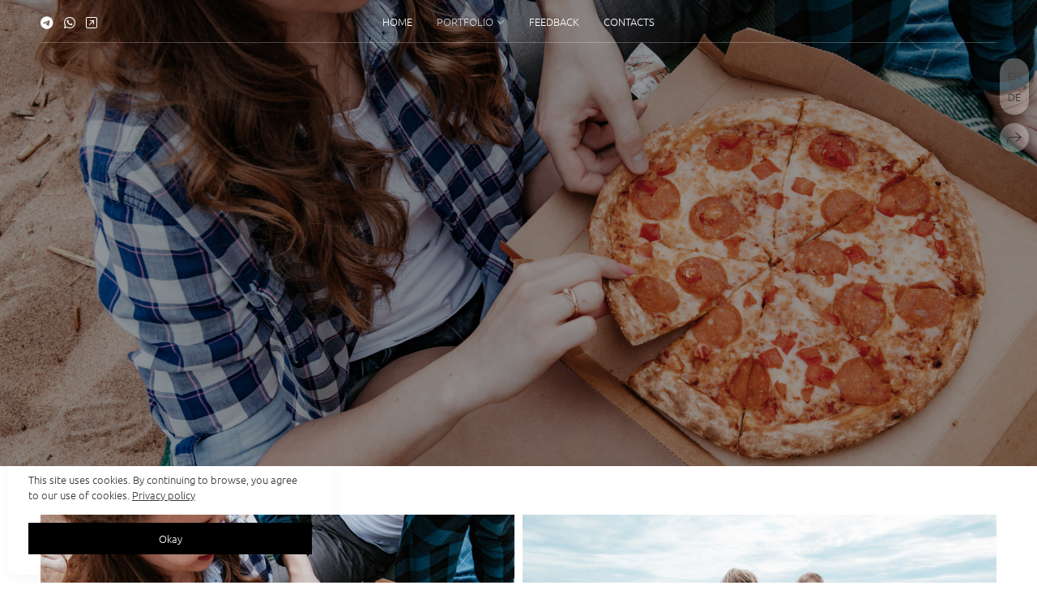

--- FILE ---
content_type: text/html; charset=utf-8
request_url: https://ph-wedding.com/r-l
body_size: 37518
content:
<!DOCTYPE html><html lang="en"><head><meta charset="utf-8"><meta content="IE=edge" http-equiv="X-UA-Compatible"><meta content="width=1280" name="viewport"><meta content="wfolio" name="owner"><meta content="light" name="color-scheme"><meta name="theme-color" media="(prefers-color-scheme: light)"><meta name="theme-color" media="(prefers-color-scheme: dark)"><link href="https://ph-wedding.com/r-l" rel="canonical"><link href="https://ph-wedding.com/r-l" hreflang="en" rel="alternate"><link href="https://ph-wedding.com/de/r-l" hreflang="de" rel="alternate"><title>Love Story на Финском заливе. Galina and Nikita Bykovets, a wedding photographer and videographer duo in Germany</title><meta name="robots" content="follow, index, max-snippet:-1, max-video-preview:-1, max-image-preview:large"><meta content="Фотосессия для пары на Финском заливе. Love Story c пиццей." name="description"><meta property="og:title" content="Love Story на Финском заливе. Galina and Nikita Bykovets, a wedding photographer and videographer duo in Germany"><meta property="og:description" content="Фотосессия для пары на Финском заливе. Love Story c пиццей."><meta property="og:type" content="website"><meta property="og:locale" content="en"><meta property="og:url" content="https://ph-wedding.com/r-l"><meta property="twitter:domain" content="ph-wedding.com"><meta property="twitter:url" content="https://ph-wedding.com/r-l"><meta property="twitter:title" content="Love Story на Финском заливе. Galina and Nikita Bykovets, a wedding photographer and videographer duo in Germany"><meta property="twitter:description" content="Фотосессия для пары на Финском заливе. Love Story c пиццей."><meta property="vk:image" content="https://i.wfolio.ru/x/vw6sK5bQa5Fcwe87C_Ouy9fEMYEO3Vmm/MTsPCuI8SXA_GXg5fXeD-Z4Yzl9CwsQg/lRdojhF1m3iiKNen-jPjy1LFi4B7IcLc/Atq7kQYgLXhlepIi2GXXLtNkz92t8Vvw.jpg"><meta property="og:image" content="https://i.wfolio.ru/x/2liGxMhJRjilwq8i78-UqZczLd56D3TA/sTnJtdZp03LsDDiOBzLXI-I2h26Bzrzc/m2juZwD7O_0U8aGFfscd-mqgLe20G-xV/ZOLMzuiEy99kJKX-PWTzSFUEddEflFUA.jpg"><meta name="twitter:image" content="https://i.wfolio.ru/x/2liGxMhJRjilwq8i78-UqZczLd56D3TA/sTnJtdZp03LsDDiOBzLXI-I2h26Bzrzc/m2juZwD7O_0U8aGFfscd-mqgLe20G-xV/ZOLMzuiEy99kJKX-PWTzSFUEddEflFUA.jpg"><meta name="twitter:card" content="summary_large_image"><link href="https://i.wfolio.ru/x/fzZscrDVcssx9z7fVx1wVatoGH1SiPhD/sjIIFMHaivdwzRqmzU8kybc2zQCXrN-L/-FVNjJMYVcG0boLDumzUn9xhYLKP6iOm/0rtBtnipC-vrteUzW27zBoNqYXeuZx3-/WCYBjZHIvyTSJybfXJnqqQ.png" rel="icon" sizes="48x48" type="image/png"><link href="/favicon.ico" rel="icon" type="image/x-icon"><link href="https://i.wfolio.ru/x/nPyk9X8szP5j_Qqbh-YedmQ5zB9l-5jC/n2giKg88XC_zlnwvvxWOtqj6Ki94S45r/XmXCRVE7ATrLCCoqSS92tC8xaR5XWiMR/LAzsyI0mxKVSBjTPJXPX9dZTSsTxPUwl/3H47hZLzSlbfOVvfJw5gdw.png" rel="apple-touch-icon" sizes="180x180"><script>window.domains = ["jkmwjrv2l4uf.wfolio.pro", "ph-wedding.com"];
window.sharingSocialNetworks = ["whatsapp", "vk", "telegram", "viber"];
window.currentUrl = "https://ph-wedding.com/r-l";
window.previewMode = false;
window.previewDemo = false
window.lazySizesConfig = window.lazySizesConfig || {};
window.lazySizesConfig.init = false;
window.lazySizesConfig.expand = 1000;
window.lazySizesConfig.expFactor = 2.5;
window.locale = {"all":"All","application":{"site_is_blocked":{"go_to_app":"Go to management","lost_visitors":"So many visitors were on the site,\u003cbr\u003ewhile it is blocked","lost_visitors_with_count":"%{count} — how many visitors were on the site while it was blocked","pay":"Pay","title":"Site is unpaid"}},"branding_html":"Site by \u003ca href=\"%{url}\" target=\"_blank\"\u003ewfolio\u003c/a\u003e","card":{"contact_button_label":"Contacts","goto_website":"Go to website","save":"Save contact","social_accounts":{"behance":"Behance","facebook":"Facebook","instagram":"Instagram","linkedin":"LinkedIn","max":"MAX","telegram":"Telegram","viber":"Viber","vk":"VK","whatsapp":"WhatsApp","youtube":"YouTube"}},"close":"Close","date":{"formats":{"day_month":"%B, %-d","long":"%B %-d, %Y"}},"defaults":{"card":{"occupation":"Photographer"},"disk":{"project":{"selections_title":"Selecting photos"}},"pages":{"announcement_list":"Stories","contacts":"Contact","fame":"Testimonials","main":"Main","no_name":"No name","portfolio":"Portfolio","services":"Services"}},"disk":{"back":"Back","blank_folder":"There are no photos in this folder.","blocked":{"description":"Disk limit exceeded","title":"The project is blocked"},"carts":{"blank":{"description":"To purchase photos, simply add them to your cart. After payment, the watermark will be removed and you will receive photos in their original quality.","start":"Start selection"},"disabled":{"button":"Contacts","title":"Photo purchasing has been disabled for this project. For more information, you can contact the project owner:"},"intro":{"close":"Continue selection","description":"To purchase photos, simply add them to your cart. After payment, the watermark will be removed and you will receive photos in their original quality.","header":"Buying digital photos"},"label":"Cart","meta":{"amount":"Price","count":"Photos","order":"Order №%{order_id}","pieces":"pcs","stored_till":"Expires on"},"new":{"close":"Continue selection","contacts":{"description":"Fill in the fields to add photos to cart","title":"Your contacts"},"price":{"description":"All prices are for digital photos","discount":"discount %{percent}%","for_many_pieces":"When purchasing from %{pieces_count} piece","for_one_piece":"Price for 1 piece","title":"Price per photo"}},"payment_unavailable":{"description":"Unfortunately, payment is currently unavailable. Please try again later.","title":"Payment Unavailable"},"share":{"description":"To return to this cart, copy and save the link to it","title":"Save the cart"},"show":{"buy":"Buy","comment":"Leave review","download":"Download all files","paid":{"description":"Your order has been paid, now you can download photos","title":"Thank you for your purchase"},"save_cart":"Save link to the cart","share_cart":"Share the link to your order","unpaid":{"description":"Pay for your order to download photos without watermarks","title":"Cart"}},"title":"Cart"},"comment":{"label":"Review"},"comments":{"new":{"title":"Leave review"}},"customer_name_format":{"first_last_name":"First name and last name","last_first_name":"Last name and first name","name":"Your name"},"download_disabled":{"description":"To download all files in one archive, copy the link below and open it in your browser on your computer or phone.","header":"Instructions"},"download":{"file_download_title":"Download file","folder":{"title":"Current folder"},"project":{"description":"All files and folders","title":"Whole project"},"selection":{"description":"Favorite files","title":"Favorites"},"title":"Download files","variants":{"file":"Original","preview":"For social media"}},"download_files":{"destination":{"desktop":"My computer","google_drive":"Google Drive","mobile":"My phone","title":"Download on","yandex_disk":"Yandex Disk"},"size":{"original":"Original size","preview":"For social media","title":"Select size"}},"expires_on":"Expires on %{date}","floating_menu":{"cart":"Cart","comment":"Review","download":"Download","more":"More","people":"People on photo","photolab":"Print photo","products":"Offers","selection":"Favorites","share":"Share"},"login":{"authorize_as_guest":"Log in as a guest","authorize_with_password":"Log in as a customer"},"mobile_menu_modal":{"comment":"Leave a review","share":"Share link"},"not_found":"This link is expired","order_form":{"cart":{"description":"Check contacts before purchasing","order_title":"Selling photos","title":"Buying photos"}},"orders":{"description":"Thank you, we will contact you soon","header":{"free":"Order No.%{order_id} has been sent","paid":"Order No.%{order_id} has been paid"},"return":"Back to view"},"password":{"enter":"Log in with customer password","guest_access":"Watch as a guest","placeholder":"Enter a password"},"people":{"index":{"description":"Face recognition is in progress.\u003cbr\u003eThe list will appear once processing is complete.","failed_recognize":"No faces were recognized in the uploaded photos.","select_person":"Select a person to view all photos","title":"People on photo"},"show":{"description":"%{count} photos with this person","download":"Download all files","title":"People on photo"}},"photolab":{"button":"Go to the printing house","description":"You go to the website of the partner printing house, where you can order printing services with photos from your gallery","title":"Printing services"},"pieces":{"comments":{"edit":"Edit comment","new":"Leave a comment"},"downloads":{"ios_modal":{"please_wait":"Tap on image to save it. The image will be saved in Photos.","save_image":"Tap and hold on image to save it. The image will be saved in Photos."}},"video":{"gallery":{"download":"Download","too_large":"Online playback is not available for large videos. Please download the file to view it."}}},"products":{"description":"You might be interested in","from":"From %{money}","photolab":{"button":"Explore","hint":{"fotoproekt":"Elevate the magic of your photoshoots and capture every special moment in exquisite detail with stylish and high-quality printed products!","print_rhinodesign":"Go to the photolab website \"Print RHINODESIGN\" to make a layout with your photos:","rhinodesign":"Go to the photolab website \"RHINODESIGN\" to make a layout with your photos:","yarkiy":"Elevate the magic of your photoshoots and capture every special moment in exquisite detail with stylish and high-quality printed products!"},"label":"Print photo","title":"Products"},"shop":{"label":"Special Offers"},"title":"Special Offers"},"project_error":{"description":"Contact the owner to resolve errors","link":"Contacts","title":"The project is not displayed"},"save":"Save","selection":{"blank":"There are no files in Favorites. Start selecting them now","commented_warning":{"cancel":"Cancel","confirm":"Remove from favorites","description":"If you remove a file from favorites, the comment will be deleted.","header":"Warning"},"edit":{"description":"The selection has already been completed, but you can make changes in the form","title":"Make changes"},"finish":{"description":"Once the selection is complete, you will no longer be able to change your Favorites. The gallery owner will receive a notification about your selection.","title":"Complete the selection"},"finished":"Selection is completed","finished_warning":{"button":"Contacts","description":"To edit your Favorites, please contact me.","header":"You have already completed the selection"},"label":"Favorites","limit_exceeded":{"close":"Okay","description":"You can only add %{count} to your favorites","header":"Warning"},"logout":"Exit","new":{"description":"Fill in the fields to save the list","login":"Or enter an existing list","submit":"Continue"},"pieces_limit":"Available for selection: %{limit}","share":{"description":"Copy the link to your favorites list and return to it anytime, from any device","title":"Link to favorites list"},"show":{"description":"To return to the selected files later, copy and save the link.","success":{"title":"The list has been created"},"title":"Login link"},"start":"Start selection","storefront":{"button":"Add to cart","title":"Favorites lists have been disabled in this project. You can add selected files to your cart to purchase them."},"title":"Favorites","update":"Rename","view_gallery":"View gallery"},"share":{"label":"Share"},"snackbar":{"added_to_cart":"Added to \u003ca href=\"%{link}\" data-turbo=\"true\" data-role=\"cart-link\"\u003eCart\u003c/a\u003e","added_to_selection":"Added to \u003ca href=\"%{link}\" data-turbo=\"true\" data-role=\"selection-url\"\u003eFavorites\u003c/a\u003e","changes_saved":"Changes saved","comment_saved":"Comment saved","comment_sent":"Review sent","selection_finished":"Selection is completed"}},"download":"Download","email":"Email","enter_email":"Enter your email address","enter_otp":"Enter the password from the letter","enter_password":"Enter password to access this page","fame":{"add_avatar":"Select photo","author_avatar":"Photo","author_name":"Your name","comment_submitted":"Your review was successfully sent! It will be published after moderation.","content":"Your review","leave_comment":"Leave review","no_comments":"No reviews yet, you will be the first!","social_url":"Social media link (optional)","title":"Leave review"},"fix_errors":"Please correct the errors below:","gallery":{"cart":"Add to cart","close":"Close (Esc)","fullscreen":"Toggle fullscreen","next":"Next (arrow right)","prev":"Previous (arrow left)","selection":"Add to favorites","share":"Share","zoom":"Zoom in/out"},"generic_error":"Something went wrong","legal":{"i_accept_legals":"I accept the terms:","i_accept_privacy":"I give consent to the processing of personal data according to the \u003ca href=\"%{privacy_url}\" target=\"_blank\"\u003eprivacy policy\u003c/a\u003e terms.","i_accept_terms":"I accept the terms of the \u003ca href=\"%{terms_url}\" target=\"_blank\"\u003euser agreement\u003c/a\u003e.","legal_privacy":"Privacy policy","legal_terms":"User Agreement"},"login":"Log in","menu":"Menu","message_submitted":"Your message was successfully sent!","more":"More","order":{"fields":{"comment":"Comment","email":"Email","name":"Your name","phone":"Phone number"},"form":{"checkout":"Proceed to checkout","order":"Order","pay_with":"Pay with %{payment_method}","sold_out":"Out of stock"},"methods":{"bepaid":"BePaid","debug":"Debug payment","debug_failed":"Debug payment (failed)","freedompay":"Freedom Pay","liqpay":"Liqpay","mercadopago":"Mercado Pago","paypal":"PayPal","prodamus":"Prodamus","robokassa":"Robokassa","robokassa_kz":"Robokassa (KZ)","stripe":"Stripe","tinkoff":"T-Bank","yookassa":"YooKassa"},"success":{"close":"Close","title":"Your order submitted"}},"otp_description":"To access the page, check your email (%{email}) and enter the password provided in the letter:","pages":{"legal_privacy":{"title":"Personal data processing policy"},"legal_terms":{"title":"User Agreement"},"not_found":{"back":"Back to homepage","message":"The address was typed incorrectly or the page no longer exists on the site.","title":"Page not found"}},"plurals":{"files":{"one":"%{count} File","other":"%{count} Files"}},"product":{"inactive":"Product is unavailable","order":"Place an order"},"search":"Search","sections":{"inline_page":{"more":"See more"}},"share":{"back":"Back to the site","button":"Share link","copied":"Copied!","copy":"Copy","copy_link":"Copy the link","social_buttons":"Or share via social media","success":"Link copied"},"shared":{"tracking":{"content":"This site uses cookies. By continuing to browse, you agree to our use of cookies. %{suffix}","okay":"Okay","privacy_policy":"Privacy policy"}},"submit":"Submit","submit_disabled":"Submitting…","tags":"Tags","transient_error":{"tell_owner":"If the error occurs regularly, please inform the site owner.","title":"A technical error has occurred. We apologize for the temporary inconvenience.","try_reload":"Try refreshing the page after a while."},"view":"View the gallery"};
window.siteId = "MD1Q8lDk";
window.currentItemsIds = [286188,77793,2891509];
window.trackingEnabled = true;window.eventTrackerURL = "https://track.wfolio.ru/api/event";
window.eventTrackerExternalIdentifier = "ph-wedding.com";
</script><link href="https://fonts.gstatic.com" rel="preconnect" crossorigin="anonymous"><style>/* cyrillic-ext */
@font-face {
  font-family: "Ubuntu Light";
  font-style: italic;
  font-weight: 400;
  src: url("https://fonts.gstatic.com/s/ubuntu/v20/4iCp6KVjbNBYlgoKejZftVyCN4Ffgg.woff2") format("woff2");
  unicode-range: U+0460-052F, U+1C80-1C88, U+20B4, U+2DE0-2DFF, U+A640-A69F, U+FE2E-FE2F;
}
/* cyrillic */
@font-face {
  font-family: "Ubuntu Light";
  font-style: italic;
  font-weight: 400;
  src: url("https://fonts.gstatic.com/s/ubuntu/v20/4iCp6KVjbNBYlgoKejZftVyLN4Ffgg.woff2") format("woff2");
  unicode-range: U+0301, U+0400-045F, U+0490-0491, U+04B0-04B1, U+2116;
}
/* greek-ext */
@font-face {
  font-family: "Ubuntu Light";
  font-style: italic;
  font-weight: 400;
  src: url("https://fonts.gstatic.com/s/ubuntu/v20/4iCp6KVjbNBYlgoKejZftVyDN4Ffgg.woff2") format("woff2");
  unicode-range: U+1F00-1FFF;
}
/* greek */
@font-face {
  font-family: "Ubuntu Light";
  font-style: italic;
  font-weight: 400;
  src: url("https://fonts.gstatic.com/s/ubuntu/v20/4iCp6KVjbNBYlgoKejZftVyMN4Ffgg.woff2") format("woff2");
  unicode-range: U+0370-03FF;
}
/* latin-ext */
@font-face {
  font-family: "Ubuntu Light";
  font-style: italic;
  font-weight: 400;
  src: url("https://fonts.gstatic.com/s/ubuntu/v20/4iCp6KVjbNBYlgoKejZftVyBN4Ffgg.woff2") format("woff2");
  unicode-range: U+0100-024F, U+0259, U+1E00-1EFF, U+2020, U+20A0-20AB, U+20AD-20CF, U+2113, U+2C60-2C7F, U+A720-A7FF;
}
/* latin */
@font-face {
  font-family: "Ubuntu Light";
  font-style: italic;
  font-weight: 400;
  src: url("https://fonts.gstatic.com/s/ubuntu/v20/4iCp6KVjbNBYlgoKejZftVyPN4E.woff2") format("woff2");
  unicode-range: U+0000-00FF, U+0131, U+0152-0153, U+02BB-02BC, U+02C6, U+02DA, U+02DC, U+2000-206F, U+2074, U+20AC, U+2122, U+2191, U+2193, U+2212, U+2215, U+FEFF, U+FFFD;
}
/* cyrillic-ext */
@font-face {
  font-family: "Ubuntu Light";
  font-style: italic;
  font-weight: 700;
  src: url("https://fonts.gstatic.com/s/ubuntu/v20/4iCp6KVjbNBYlgoKejZPslyCN4Ffgg.woff2") format("woff2");
  unicode-range: U+0460-052F, U+1C80-1C88, U+20B4, U+2DE0-2DFF, U+A640-A69F, U+FE2E-FE2F;
}
/* cyrillic */
@font-face {
  font-family: "Ubuntu Light";
  font-style: italic;
  font-weight: 700;
  src: url("https://fonts.gstatic.com/s/ubuntu/v20/4iCp6KVjbNBYlgoKejZPslyLN4Ffgg.woff2") format("woff2");
  unicode-range: U+0301, U+0400-045F, U+0490-0491, U+04B0-04B1, U+2116;
}
/* greek-ext */
@font-face {
  font-family: "Ubuntu Light";
  font-style: italic;
  font-weight: 700;
  src: url("https://fonts.gstatic.com/s/ubuntu/v20/4iCp6KVjbNBYlgoKejZPslyDN4Ffgg.woff2") format("woff2");
  unicode-range: U+1F00-1FFF;
}
/* greek */
@font-face {
  font-family: "Ubuntu Light";
  font-style: italic;
  font-weight: 700;
  src: url("https://fonts.gstatic.com/s/ubuntu/v20/4iCp6KVjbNBYlgoKejZPslyMN4Ffgg.woff2") format("woff2");
  unicode-range: U+0370-03FF;
}
/* latin-ext */
@font-face {
  font-family: "Ubuntu Light";
  font-style: italic;
  font-weight: 700;
  src: url("https://fonts.gstatic.com/s/ubuntu/v20/4iCp6KVjbNBYlgoKejZPslyBN4Ffgg.woff2") format("woff2");
  unicode-range: U+0100-024F, U+0259, U+1E00-1EFF, U+2020, U+20A0-20AB, U+20AD-20CF, U+2113, U+2C60-2C7F, U+A720-A7FF;
}
/* latin */
@font-face {
  font-family: "Ubuntu Light";
  font-style: italic;
  font-weight: 700;
  src: url("https://fonts.gstatic.com/s/ubuntu/v20/4iCp6KVjbNBYlgoKejZPslyPN4E.woff2") format("woff2");
  unicode-range: U+0000-00FF, U+0131, U+0152-0153, U+02BB-02BC, U+02C6, U+02DA, U+02DC, U+2000-206F, U+2074, U+20AC, U+2122, U+2191, U+2193, U+2212, U+2215, U+FEFF, U+FFFD;
}
/* cyrillic-ext */
@font-face {
  font-family: "Ubuntu Light";
  font-style: normal;
  font-weight: 400;
  src: url("https://fonts.gstatic.com/s/ubuntu/v20/4iCv6KVjbNBYlgoC1CzjvWyNL4U.woff2") format("woff2");
  unicode-range: U+0460-052F, U+1C80-1C88, U+20B4, U+2DE0-2DFF, U+A640-A69F, U+FE2E-FE2F;
}
/* cyrillic */
@font-face {
  font-family: "Ubuntu Light";
  font-style: normal;
  font-weight: 400;
  src: url("https://fonts.gstatic.com/s/ubuntu/v20/4iCv6KVjbNBYlgoC1CzjtGyNL4U.woff2") format("woff2");
  unicode-range: U+0301, U+0400-045F, U+0490-0491, U+04B0-04B1, U+2116;
}
/* greek-ext */
@font-face {
  font-family: "Ubuntu Light";
  font-style: normal;
  font-weight: 400;
  src: url("https://fonts.gstatic.com/s/ubuntu/v20/4iCv6KVjbNBYlgoC1CzjvGyNL4U.woff2") format("woff2");
  unicode-range: U+1F00-1FFF;
}
/* greek */
@font-face {
  font-family: "Ubuntu Light";
  font-style: normal;
  font-weight: 400;
  src: url("https://fonts.gstatic.com/s/ubuntu/v20/4iCv6KVjbNBYlgoC1Czjs2yNL4U.woff2") format("woff2");
  unicode-range: U+0370-03FF;
}
/* latin-ext */
@font-face {
  font-family: "Ubuntu Light";
  font-style: normal;
  font-weight: 400;
  src: url("https://fonts.gstatic.com/s/ubuntu/v20/4iCv6KVjbNBYlgoC1CzjvmyNL4U.woff2") format("woff2");
  unicode-range: U+0100-024F, U+0259, U+1E00-1EFF, U+2020, U+20A0-20AB, U+20AD-20CF, U+2113, U+2C60-2C7F, U+A720-A7FF;
}
/* latin */
@font-face {
  font-family: "Ubuntu Light";
  font-style: normal;
  font-weight: 400;
  src: url("https://fonts.gstatic.com/s/ubuntu/v20/4iCv6KVjbNBYlgoC1CzjsGyN.woff2") format("woff2");
  unicode-range: U+0000-00FF, U+0131, U+0152-0153, U+02BB-02BC, U+02C6, U+02DA, U+02DC, U+2000-206F, U+2074, U+20AC, U+2122, U+2191, U+2193, U+2212, U+2215, U+FEFF, U+FFFD;
}
/* cyrillic-ext */
@font-face {
  font-family: "Ubuntu Light";
  font-style: normal;
  font-weight: 700;
  src: url("https://fonts.gstatic.com/s/ubuntu/v20/4iCv6KVjbNBYlgoCxCvjvWyNL4U.woff2") format("woff2");
  unicode-range: U+0460-052F, U+1C80-1C88, U+20B4, U+2DE0-2DFF, U+A640-A69F, U+FE2E-FE2F;
}
/* cyrillic */
@font-face {
  font-family: "Ubuntu Light";
  font-style: normal;
  font-weight: 700;
  src: url("https://fonts.gstatic.com/s/ubuntu/v20/4iCv6KVjbNBYlgoCxCvjtGyNL4U.woff2") format("woff2");
  unicode-range: U+0301, U+0400-045F, U+0490-0491, U+04B0-04B1, U+2116;
}
/* greek-ext */
@font-face {
  font-family: "Ubuntu Light";
  font-style: normal;
  font-weight: 700;
  src: url("https://fonts.gstatic.com/s/ubuntu/v20/4iCv6KVjbNBYlgoCxCvjvGyNL4U.woff2") format("woff2");
  unicode-range: U+1F00-1FFF;
}
/* greek */
@font-face {
  font-family: "Ubuntu Light";
  font-style: normal;
  font-weight: 700;
  src: url("https://fonts.gstatic.com/s/ubuntu/v20/4iCv6KVjbNBYlgoCxCvjs2yNL4U.woff2") format("woff2");
  unicode-range: U+0370-03FF;
}
/* latin-ext */
@font-face {
  font-family: "Ubuntu Light";
  font-style: normal;
  font-weight: 700;
  src: url("https://fonts.gstatic.com/s/ubuntu/v20/4iCv6KVjbNBYlgoCxCvjvmyNL4U.woff2") format("woff2");
  unicode-range: U+0100-024F, U+0259, U+1E00-1EFF, U+2020, U+20A0-20AB, U+20AD-20CF, U+2113, U+2C60-2C7F, U+A720-A7FF;
}
/* latin */
@font-face {
  font-family: "Ubuntu Light";
  font-style: normal;
  font-weight: 700;
  src: url("https://fonts.gstatic.com/s/ubuntu/v20/4iCv6KVjbNBYlgoCxCvjsGyN.woff2") format("woff2");
  unicode-range: U+0000-00FF, U+0131, U+0152-0153, U+02BB-02BC, U+02C6, U+02DA, U+02DC, U+2000-206F, U+2074, U+20AC, U+2122, U+2191, U+2193, U+2212, U+2215, U+FEFF, U+FFFD;
}
</style><link href="https://fonts.gstatic.com" rel="preconnect" crossorigin="anonymous"><style>/* cyrillic-ext */
@font-face {
  font-family: "Cormorant Garamond";
  font-style: italic;
  font-weight: 400;
  src: url("https://fonts.gstatic.com/s/cormorantgaramond/v16/co3ZmX5slCNuHLi8bLeY9MK7whWMhyjYrEtFmSq17w.woff2") format("woff2");
  unicode-range: U+0460-052F, U+1C80-1C88, U+20B4, U+2DE0-2DFF, U+A640-A69F, U+FE2E-FE2F;
}
/* cyrillic */
@font-face {
  font-family: "Cormorant Garamond";
  font-style: italic;
  font-weight: 400;
  src: url("https://fonts.gstatic.com/s/cormorantgaramond/v16/co3ZmX5slCNuHLi8bLeY9MK7whWMhyjYrEtMmSq17w.woff2") format("woff2");
  unicode-range: U+0301, U+0400-045F, U+0490-0491, U+04B0-04B1, U+2116;
}
/* vietnamese */
@font-face {
  font-family: "Cormorant Garamond";
  font-style: italic;
  font-weight: 400;
  src: url("https://fonts.gstatic.com/s/cormorantgaramond/v16/co3ZmX5slCNuHLi8bLeY9MK7whWMhyjYrEtHmSq17w.woff2") format("woff2");
  unicode-range: U+0102-0103, U+0110-0111, U+0128-0129, U+0168-0169, U+01A0-01A1, U+01AF-01B0, U+1EA0-1EF9, U+20AB;
}
/* latin-ext */
@font-face {
  font-family: "Cormorant Garamond";
  font-style: italic;
  font-weight: 400;
  src: url("https://fonts.gstatic.com/s/cormorantgaramond/v16/co3ZmX5slCNuHLi8bLeY9MK7whWMhyjYrEtGmSq17w.woff2") format("woff2");
  unicode-range: U+0100-024F, U+0259, U+1E00-1EFF, U+2020, U+20A0-20AB, U+20AD-20CF, U+2113, U+2C60-2C7F, U+A720-A7FF;
}
/* latin */
@font-face {
  font-family: "Cormorant Garamond";
  font-style: italic;
  font-weight: 400;
  src: url("https://fonts.gstatic.com/s/cormorantgaramond/v16/co3ZmX5slCNuHLi8bLeY9MK7whWMhyjYrEtImSo.woff2") format("woff2");
  unicode-range: U+0000-00FF, U+0131, U+0152-0153, U+02BB-02BC, U+02C6, U+02DA, U+02DC, U+2000-206F, U+2074, U+20AC, U+2122, U+2191, U+2193, U+2212, U+2215, U+FEFF, U+FFFD;
}
/* cyrillic-ext */
@font-face {
  font-family: "Cormorant Garamond";
  font-style: italic;
  font-weight: 700;
  src: url("https://fonts.gstatic.com/s/cormorantgaramond/v16/co3WmX5slCNuHLi8bLeY9MK7whWMhyjYrEPzvD-HzhO7_w.woff2") format("woff2");
  unicode-range: U+0460-052F, U+1C80-1C88, U+20B4, U+2DE0-2DFF, U+A640-A69F, U+FE2E-FE2F;
}
/* cyrillic */
@font-face {
  font-family: "Cormorant Garamond";
  font-style: italic;
  font-weight: 700;
  src: url("https://fonts.gstatic.com/s/cormorantgaramond/v16/co3WmX5slCNuHLi8bLeY9MK7whWMhyjYrEPzvD-OzhO7_w.woff2") format("woff2");
  unicode-range: U+0301, U+0400-045F, U+0490-0491, U+04B0-04B1, U+2116;
}
/* vietnamese */
@font-face {
  font-family: "Cormorant Garamond";
  font-style: italic;
  font-weight: 700;
  src: url("https://fonts.gstatic.com/s/cormorantgaramond/v16/co3WmX5slCNuHLi8bLeY9MK7whWMhyjYrEPzvD-FzhO7_w.woff2") format("woff2");
  unicode-range: U+0102-0103, U+0110-0111, U+0128-0129, U+0168-0169, U+01A0-01A1, U+01AF-01B0, U+1EA0-1EF9, U+20AB;
}
/* latin-ext */
@font-face {
  font-family: "Cormorant Garamond";
  font-style: italic;
  font-weight: 700;
  src: url("https://fonts.gstatic.com/s/cormorantgaramond/v16/co3WmX5slCNuHLi8bLeY9MK7whWMhyjYrEPzvD-EzhO7_w.woff2") format("woff2");
  unicode-range: U+0100-024F, U+0259, U+1E00-1EFF, U+2020, U+20A0-20AB, U+20AD-20CF, U+2113, U+2C60-2C7F, U+A720-A7FF;
}
/* latin */
@font-face {
  font-family: "Cormorant Garamond";
  font-style: italic;
  font-weight: 700;
  src: url("https://fonts.gstatic.com/s/cormorantgaramond/v16/co3WmX5slCNuHLi8bLeY9MK7whWMhyjYrEPzvD-KzhM.woff2") format("woff2");
  unicode-range: U+0000-00FF, U+0131, U+0152-0153, U+02BB-02BC, U+02C6, U+02DA, U+02DC, U+2000-206F, U+2074, U+20AC, U+2122, U+2191, U+2193, U+2212, U+2215, U+FEFF, U+FFFD;
}
/* cyrillic-ext */
@font-face {
  font-family: "Cormorant Garamond";
  font-style: normal;
  font-weight: 400;
  src: url("https://fonts.gstatic.com/s/cormorantgaramond/v16/co3bmX5slCNuHLi8bLeY9MK7whWMhyjYpHtKgS4.woff2") format("woff2");
  unicode-range: U+0460-052F, U+1C80-1C88, U+20B4, U+2DE0-2DFF, U+A640-A69F, U+FE2E-FE2F;
}
/* cyrillic */
@font-face {
  font-family: "Cormorant Garamond";
  font-style: normal;
  font-weight: 400;
  src: url("https://fonts.gstatic.com/s/cormorantgaramond/v16/co3bmX5slCNuHLi8bLeY9MK7whWMhyjYrXtKgS4.woff2") format("woff2");
  unicode-range: U+0301, U+0400-045F, U+0490-0491, U+04B0-04B1, U+2116;
}
/* vietnamese */
@font-face {
  font-family: "Cormorant Garamond";
  font-style: normal;
  font-weight: 400;
  src: url("https://fonts.gstatic.com/s/cormorantgaramond/v16/co3bmX5slCNuHLi8bLeY9MK7whWMhyjYpntKgS4.woff2") format("woff2");
  unicode-range: U+0102-0103, U+0110-0111, U+0128-0129, U+0168-0169, U+01A0-01A1, U+01AF-01B0, U+1EA0-1EF9, U+20AB;
}
/* latin-ext */
@font-face {
  font-family: "Cormorant Garamond";
  font-style: normal;
  font-weight: 400;
  src: url("https://fonts.gstatic.com/s/cormorantgaramond/v16/co3bmX5slCNuHLi8bLeY9MK7whWMhyjYp3tKgS4.woff2") format("woff2");
  unicode-range: U+0100-024F, U+0259, U+1E00-1EFF, U+2020, U+20A0-20AB, U+20AD-20CF, U+2113, U+2C60-2C7F, U+A720-A7FF;
}
/* latin */
@font-face {
  font-family: "Cormorant Garamond";
  font-style: normal;
  font-weight: 400;
  src: url("https://fonts.gstatic.com/s/cormorantgaramond/v16/co3bmX5slCNuHLi8bLeY9MK7whWMhyjYqXtK.woff2") format("woff2");
  unicode-range: U+0000-00FF, U+0131, U+0152-0153, U+02BB-02BC, U+02C6, U+02DA, U+02DC, U+2000-206F, U+2074, U+20AC, U+2122, U+2191, U+2193, U+2212, U+2215, U+FEFF, U+FFFD;
}
/* cyrillic-ext */
@font-face {
  font-family: "Cormorant Garamond";
  font-style: normal;
  font-weight: 700;
  src: url("https://fonts.gstatic.com/s/cormorantgaramond/v16/co3YmX5slCNuHLi8bLeY9MK7whWMhyjQEl5fsw-I1hc.woff2") format("woff2");
  unicode-range: U+0460-052F, U+1C80-1C88, U+20B4, U+2DE0-2DFF, U+A640-A69F, U+FE2E-FE2F;
}
/* cyrillic */
@font-face {
  font-family: "Cormorant Garamond";
  font-style: normal;
  font-weight: 700;
  src: url("https://fonts.gstatic.com/s/cormorantgaramond/v16/co3YmX5slCNuHLi8bLeY9MK7whWMhyjQEl5fug-I1hc.woff2") format("woff2");
  unicode-range: U+0301, U+0400-045F, U+0490-0491, U+04B0-04B1, U+2116;
}
/* vietnamese */
@font-face {
  font-family: "Cormorant Garamond";
  font-style: normal;
  font-weight: 700;
  src: url("https://fonts.gstatic.com/s/cormorantgaramond/v16/co3YmX5slCNuHLi8bLeY9MK7whWMhyjQEl5fsQ-I1hc.woff2") format("woff2");
  unicode-range: U+0102-0103, U+0110-0111, U+0128-0129, U+0168-0169, U+01A0-01A1, U+01AF-01B0, U+1EA0-1EF9, U+20AB;
}
/* latin-ext */
@font-face {
  font-family: "Cormorant Garamond";
  font-style: normal;
  font-weight: 700;
  src: url("https://fonts.gstatic.com/s/cormorantgaramond/v16/co3YmX5slCNuHLi8bLeY9MK7whWMhyjQEl5fsA-I1hc.woff2") format("woff2");
  unicode-range: U+0100-024F, U+0259, U+1E00-1EFF, U+2020, U+20A0-20AB, U+20AD-20CF, U+2113, U+2C60-2C7F, U+A720-A7FF;
}
/* latin */
@font-face {
  font-family: "Cormorant Garamond";
  font-style: normal;
  font-weight: 700;
  src: url("https://fonts.gstatic.com/s/cormorantgaramond/v16/co3YmX5slCNuHLi8bLeY9MK7whWMhyjQEl5fvg-I.woff2") format("woff2");
  unicode-range: U+0000-00FF, U+0131, U+0152-0153, U+02BB-02BC, U+02C6, U+02DA, U+02DC, U+2000-206F, U+2074, U+20AC, U+2122, U+2191, U+2193, U+2212, U+2215, U+FEFF, U+FFFD;
}
</style><style>body {
  font-family: 'Ubuntu Light', sans-serif;
  font-weight: normal;
}
h1, h2, h3 {
  font-family: 'Cormorant Garamond', serif;
  font-weight: normal;
}
</style><style>/*! normalize.css v4.1.1 | MIT License | github.com/necolas/normalize.css */html{font-family:sans-serif;-ms-text-size-adjust:100%;-webkit-text-size-adjust:100%}body{margin:0}article,aside,details,figcaption,figure,footer,header,main,menu,nav,section,summary{display:block}audio,canvas,progress,video{display:inline-block}audio:not([controls]){display:none;height:0}progress{vertical-align:baseline}template,[hidden]{display:none}a{background-color:transparent;-webkit-text-decoration-skip:objects}a:active,a:hover{outline-width:0}abbr[title]{border-bottom:none;text-decoration:underline;-webkit-text-decoration:underline dotted;text-decoration:underline dotted}b,strong{font-weight:inherit}b,strong{font-weight:bolder}dfn{font-style:italic}h1{font-size:2em;margin:0.67em 0}mark{background-color:#ff0;color:#000}small{font-size:80%}sub,sup{font-size:75%;line-height:0;position:relative;vertical-align:baseline}sub{bottom:-0.25em}sup{top:-0.5em}img{border-style:none}svg:not(:root){overflow:hidden}code,kbd,pre,samp{font-family:monospace, monospace;font-size:1em}figure{margin:1em 40px}hr{box-sizing:content-box;height:0;overflow:visible}button,input,select,textarea{font:inherit;margin:0}optgroup{font-weight:bold}button,input{overflow:visible}button,select{text-transform:none}button,html [type="button"],[type="reset"],[type="submit"]{-webkit-appearance:button}button::-moz-focus-inner,[type="button"]::-moz-focus-inner,[type="reset"]::-moz-focus-inner,[type="submit"]::-moz-focus-inner{border-style:none;padding:0}button:-moz-focusring,[type="button"]:-moz-focusring,[type="reset"]:-moz-focusring,[type="submit"]:-moz-focusring{outline:1px dotted ButtonText}fieldset{border:1px solid #c0c0c0;margin:0 2px;padding:0.35em 0.625em 0.75em}legend{box-sizing:border-box;color:inherit;display:table;max-width:100%;padding:0;white-space:normal}textarea{overflow:auto}[type="checkbox"],[type="radio"]{box-sizing:border-box;padding:0}[type="number"]::-webkit-inner-spin-button,[type="number"]::-webkit-outer-spin-button{height:auto}[type="search"]{-webkit-appearance:textfield;outline-offset:-2px}[type="search"]::-webkit-search-cancel-button,[type="search"]::-webkit-search-decoration{-webkit-appearance:none}::-webkit-input-placeholder{color:inherit;opacity:0.54}::-webkit-file-upload-button{-webkit-appearance:button;font:inherit}.row{display:flex;flex-wrap:wrap;width:auto;min-width:0}.row::after{content:"";display:table;clear:both}.row [class^="col-"]{display:flex;flex-direction:column;justify-content:space-between;min-height:1px}.row .col-sm-1{width:8.3333333333%}.row .col-sm-2{width:16.6666666667%}.row .col-sm-3{width:25%}.row .col-sm-4{width:33.3333333333%}.row .col-sm-5{width:41.6666666667%}.row .col-sm-6{width:50%}.row .col-sm-7{width:58.3333333333%}.row .col-sm-8{width:66.6666666667%}.row .col-sm-9{width:75%}.row .col-sm-10{width:83.3333333333%}.row .col-sm-11{width:91.6666666667%}.row .col-sm-12{width:100%}@media (min-width: 769px){.row .col-md-1{width:8.3333333333%}.row .col-md-offset-1{margin-left:8.3333333333%}}@media (min-width: 769px){.row .col-md-2{width:16.6666666667%}.row .col-md-offset-2{margin-left:16.6666666667%}}@media (min-width: 769px){.row .col-md-3{width:25%}.row .col-md-offset-3{margin-left:25%}}@media (min-width: 769px){.row .col-md-4{width:33.3333333333%}.row .col-md-offset-4{margin-left:33.3333333333%}}@media (min-width: 769px){.row .col-md-5{width:41.6666666667%}.row .col-md-offset-5{margin-left:41.6666666667%}}@media (min-width: 769px){.row .col-md-6{width:50%}.row .col-md-offset-6{margin-left:50%}}@media (min-width: 769px){.row .col-md-7{width:58.3333333333%}.row .col-md-offset-7{margin-left:58.3333333333%}}@media (min-width: 769px){.row .col-md-8{width:66.6666666667%}.row .col-md-offset-8{margin-left:66.6666666667%}}@media (min-width: 769px){.row .col-md-9{width:75%}.row .col-md-offset-9{margin-left:75%}}@media (min-width: 769px){.row .col-md-10{width:83.3333333333%}.row .col-md-offset-10{margin-left:83.3333333333%}}@media (min-width: 769px){.row .col-md-11{width:91.6666666667%}.row .col-md-offset-11{margin-left:91.6666666667%}}@media (min-width: 769px){.row .col-md-12{width:100%}.row .col-md-offset-12{margin-left:100%}}@media (min-width: 961px){.row .col-lg-1{width:8.3333333333%}.row .col-lg-offset-1{margin-left:8.3333333333%}}@media (min-width: 961px){.row .col-lg-2{width:16.6666666667%}.row .col-lg-offset-2{margin-left:16.6666666667%}}@media (min-width: 961px){.row .col-lg-3{width:25%}.row .col-lg-offset-3{margin-left:25%}}@media (min-width: 961px){.row .col-lg-4{width:33.3333333333%}.row .col-lg-offset-4{margin-left:33.3333333333%}}@media (min-width: 961px){.row .col-lg-5{width:41.6666666667%}.row .col-lg-offset-5{margin-left:41.6666666667%}}@media (min-width: 961px){.row .col-lg-6{width:50%}.row .col-lg-offset-6{margin-left:50%}}@media (min-width: 961px){.row .col-lg-7{width:58.3333333333%}.row .col-lg-offset-7{margin-left:58.3333333333%}}@media (min-width: 961px){.row .col-lg-8{width:66.6666666667%}.row .col-lg-offset-8{margin-left:66.6666666667%}}@media (min-width: 961px){.row .col-lg-9{width:75%}.row .col-lg-offset-9{margin-left:75%}}@media (min-width: 961px){.row .col-lg-10{width:83.3333333333%}.row .col-lg-offset-10{margin-left:83.3333333333%}}@media (min-width: 961px){.row .col-lg-11{width:91.6666666667%}.row .col-lg-offset-11{margin-left:91.6666666667%}}@media (min-width: 961px){.row .col-lg-12{width:100%}.row .col-lg-offset-12{margin-left:100%}}:root{--color-bg: #ffffff;--color-bg--rgb: 255, 255, 255;--color-bg-hover: #f7f7f7;--color-bg-hover--rgb: 247, 247, 247;--color-text: #353535;--color-text--rgb: 53, 53, 53;--color-text-hover: #353535;--color-text-hover--rgb: 53, 53, 53;--color-header: #353535;--color-header--rgb: 53, 53, 53;--color-subheader: #353535;--color-subheader--rgb: 53, 53, 53;--color-link: #000000;--color-link--rgb: 0, 0, 0;--color-border: #35353580;--color-border--rgb: 53, 53, 53;--color-border-bright: #353535;--color-border-bright--rgb: 53, 53, 53;--color-button-bg: #000000;--color-button-bg--rgb: 0, 0, 0;--color-button-bg-hover: #00000099;--color-button-bg-hover--rgb: 0, 0, 0;--color-button-text: #ffffff;--color-button-text--rgb: 255, 255, 255;--color-button-text-hover: #ffffff;--color-button-text-hover--rgb: 255, 255, 255;--color-button-outline: #353535;--color-button-outline--rgb: 53, 53, 53;--color-button-outline-bg-hover: #000000;--color-button-outline-bg-hover--rgb: 0, 0, 0;--color-button-outline-text-hover: #ffffff;--color-button-outline-text-hover--rgb: 255, 255, 255;--color-form-bg: #f7f7f7;--color-form-bg--rgb: 247, 247, 247;--color-form-placeholder: #353535;--color-form-placeholder--rgb: 53, 53, 53;--color-accent-bg: #f7f7f7;--color-accent-bg--rgb: 247, 247, 247;--color-accent-bg-hover: #ffffff;--color-accent-bg-hover--rgb: 255, 255, 255;--color-accent-text: #353535;--color-accent-text--rgb: 53, 53, 53;--color-accent-text-hover: #353535;--color-accent-text-hover--rgb: 53, 53, 53;--color-accent-header: #353535;--color-accent-header--rgb: 53, 53, 53;--color-accent-subheader: #353535;--color-accent-subheader--rgb: 53, 53, 53;--color-accent-link: #000000;--color-accent-link--rgb: 0, 0, 0;--color-accent-border: #35353580;--color-accent-border--rgb: 53, 53, 53;--color-accent-border-bright: #353535;--color-accent-border-bright--rgb: 53, 53, 53;--color-accent-button-bg: #000000;--color-accent-button-bg--rgb: 0, 0, 0;--color-accent-button-bg-hover: #00000099;--color-accent-button-bg-hover--rgb: 0, 0, 0;--color-accent-button-text: #ffffff;--color-accent-button-text--rgb: 255, 255, 255;--color-accent-button-text-hover: #ffffff;--color-accent-button-text-hover--rgb: 255, 255, 255;--color-accent-button-outline: #353535;--color-accent-button-outline--rgb: 53, 53, 53;--color-accent-button-outline-bg-hover: #000000;--color-accent-button-outline-bg-hover--rgb: 0, 0, 0;--color-accent-button-outline-text-hover: #ffffff;--color-accent-button-outline-text-hover--rgb: 255, 255, 255;--color-accent-form-bg: #3535351a;--color-accent-form-bg--rgb: 53, 53, 53;--color-accent-form-placeholder: #35353566;--color-accent-form-placeholder--rgb: 53, 53, 53;--color-contrast-bg: #252525;--color-contrast-bg--rgb: 37, 37, 37;--color-contrast-bg-hover: #252525;--color-contrast-bg-hover--rgb: 37, 37, 37;--color-contrast-text: #ffffff;--color-contrast-text--rgb: 255, 255, 255;--color-contrast-text-hover: #ffffff;--color-contrast-text-hover--rgb: 255, 255, 255;--color-contrast-header: #ffffff;--color-contrast-header--rgb: 255, 255, 255;--color-contrast-subheader: #ffffff;--color-contrast-subheader--rgb: 255, 255, 255;--color-contrast-link: #ffffff;--color-contrast-link--rgb: 255, 255, 255;--color-contrast-border: #ffffff80;--color-contrast-border--rgb: 255, 255, 255;--color-contrast-border-bright: #ffffff;--color-contrast-border-bright--rgb: 255, 255, 255;--color-contrast-button-bg: #ffffff;--color-contrast-button-bg--rgb: 255, 255, 255;--color-contrast-button-bg-hover: #ffffff99;--color-contrast-button-bg-hover--rgb: 255, 255, 255;--color-contrast-button-text: #353535;--color-contrast-button-text--rgb: 53, 53, 53;--color-contrast-button-text-hover: #353535;--color-contrast-button-text-hover--rgb: 53, 53, 53;--color-contrast-button-outline: #ffffff;--color-contrast-button-outline--rgb: 255, 255, 255;--color-contrast-button-outline-bg-hover: #ffffff;--color-contrast-button-outline-bg-hover--rgb: 255, 255, 255;--color-contrast-button-outline-text-hover: #353535;--color-contrast-button-outline-text-hover--rgb: 53, 53, 53;--color-contrast-form-bg: #ffffff1a;--color-contrast-form-bg--rgb: 255, 255, 255;--color-contrast-form-placeholder: #ffffff66;--color-contrast-form-placeholder--rgb: 255, 255, 255;--color-contrast-menu-text-hover: #ffffffbf;--color-contrast-menu-text-hover--rgb: 255, 255, 255}body[color-scheme="light"]{--color-bg: #ffffff;--color-bg--rgb: 255, 255, 255;--color-bg-hover: #f7f7f7;--color-bg-hover--rgb: 247, 247, 247;--color-text: #353535;--color-text--rgb: 53, 53, 53;--color-text-hover: #353535;--color-text-hover--rgb: 53, 53, 53;--color-header: #353535;--color-header--rgb: 53, 53, 53;--color-subheader: #353535;--color-subheader--rgb: 53, 53, 53;--color-link: #000000;--color-link--rgb: 0, 0, 0;--color-border: #35353580;--color-border--rgb: 53, 53, 53;--color-border-bright: #353535;--color-border-bright--rgb: 53, 53, 53;--color-button-bg: #000000;--color-button-bg--rgb: 0, 0, 0;--color-button-bg-hover: #00000099;--color-button-bg-hover--rgb: 0, 0, 0;--color-button-text: #ffffff;--color-button-text--rgb: 255, 255, 255;--color-button-text-hover: #ffffff;--color-button-text-hover--rgb: 255, 255, 255;--color-button-outline: #353535;--color-button-outline--rgb: 53, 53, 53;--color-button-outline-bg-hover: #000000;--color-button-outline-bg-hover--rgb: 0, 0, 0;--color-button-outline-text-hover: #ffffff;--color-button-outline-text-hover--rgb: 255, 255, 255;--color-form-bg: #f7f7f7;--color-form-bg--rgb: 247, 247, 247;--color-form-placeholder: #353535;--color-form-placeholder--rgb: 53, 53, 53;--color-accent-bg: #f7f7f7;--color-accent-bg--rgb: 247, 247, 247;--color-accent-bg-hover: #ffffff;--color-accent-bg-hover--rgb: 255, 255, 255;--color-accent-text: #353535;--color-accent-text--rgb: 53, 53, 53;--color-accent-text-hover: #353535;--color-accent-text-hover--rgb: 53, 53, 53;--color-accent-header: #353535;--color-accent-header--rgb: 53, 53, 53;--color-accent-subheader: #353535;--color-accent-subheader--rgb: 53, 53, 53;--color-accent-link: #000000;--color-accent-link--rgb: 0, 0, 0;--color-accent-border: #35353580;--color-accent-border--rgb: 53, 53, 53;--color-accent-border-bright: #353535;--color-accent-border-bright--rgb: 53, 53, 53;--color-accent-button-bg: #000000;--color-accent-button-bg--rgb: 0, 0, 0;--color-accent-button-bg-hover: #00000099;--color-accent-button-bg-hover--rgb: 0, 0, 0;--color-accent-button-text: #ffffff;--color-accent-button-text--rgb: 255, 255, 255;--color-accent-button-text-hover: #ffffff;--color-accent-button-text-hover--rgb: 255, 255, 255;--color-accent-button-outline: #353535;--color-accent-button-outline--rgb: 53, 53, 53;--color-accent-button-outline-bg-hover: #000000;--color-accent-button-outline-bg-hover--rgb: 0, 0, 0;--color-accent-button-outline-text-hover: #ffffff;--color-accent-button-outline-text-hover--rgb: 255, 255, 255;--color-accent-form-bg: #3535351a;--color-accent-form-bg--rgb: 53, 53, 53;--color-accent-form-placeholder: #35353566;--color-accent-form-placeholder--rgb: 53, 53, 53;--color-contrast-bg: #252525;--color-contrast-bg--rgb: 37, 37, 37;--color-contrast-bg-hover: #252525;--color-contrast-bg-hover--rgb: 37, 37, 37;--color-contrast-text: #ffffff;--color-contrast-text--rgb: 255, 255, 255;--color-contrast-text-hover: #ffffff;--color-contrast-text-hover--rgb: 255, 255, 255;--color-contrast-header: #ffffff;--color-contrast-header--rgb: 255, 255, 255;--color-contrast-subheader: #ffffff;--color-contrast-subheader--rgb: 255, 255, 255;--color-contrast-link: #ffffff;--color-contrast-link--rgb: 255, 255, 255;--color-contrast-border: #ffffff80;--color-contrast-border--rgb: 255, 255, 255;--color-contrast-border-bright: #ffffff;--color-contrast-border-bright--rgb: 255, 255, 255;--color-contrast-button-bg: #ffffff;--color-contrast-button-bg--rgb: 255, 255, 255;--color-contrast-button-bg-hover: #ffffff99;--color-contrast-button-bg-hover--rgb: 255, 255, 255;--color-contrast-button-text: #353535;--color-contrast-button-text--rgb: 53, 53, 53;--color-contrast-button-text-hover: #353535;--color-contrast-button-text-hover--rgb: 53, 53, 53;--color-contrast-button-outline: #ffffff;--color-contrast-button-outline--rgb: 255, 255, 255;--color-contrast-button-outline-bg-hover: #ffffff;--color-contrast-button-outline-bg-hover--rgb: 255, 255, 255;--color-contrast-button-outline-text-hover: #353535;--color-contrast-button-outline-text-hover--rgb: 53, 53, 53;--color-contrast-form-bg: #ffffff1a;--color-contrast-form-bg--rgb: 255, 255, 255;--color-contrast-form-placeholder: #ffffff66;--color-contrast-form-placeholder--rgb: 255, 255, 255;--color-contrast-menu-text-hover: #ffffffbf;--color-contrast-menu-text-hover--rgb: 255, 255, 255}:root{--color-marketing-informer-bg-color: #fff3cd;--color-marketing-informer-bg-color--rgb: 255, 243, 205;--color-marketing-informer-text-color: #000000;--color-marketing-informer-text-color--rgb: 0, 0, 0}:root{color-scheme:light dark}body{--color-text-muted: rgba(var(--color-text--rgb), 0.75);--color-text-light: rgba(var(--color-text--rgb), 0.4);--color-subheader: var(--color-header);--color-accent-subheader: var(--color-accent-header);--color-contrast-subheader: var(--color-contrast-header);--color-menu-bg: var(--color-bg);--color-menu-text: var(--color-text);--color-menu-text-muted: rgba(var(--color-text--rgb), 0.6);--color-menu-separator: rgba(var(--color-text--rgb), 0.5);--color-menu-text-hover: var(--color-menu-text-muted);--color-form-text: var(--color-text);--color-form-success-bg: rgba(108,155,142,0.2);--color-form-error-bg: rgba(195,157,59,0.2);--color-form-underline: var(--color-border);--color-checkbox-bg: var(--color-button-bg);--color-checkbox-text: var(--color-button-text)}body.-menu-accent{--color-menu-bg: var(--color-accent-bg);--color-menu-text: var(--color-accent-text);--color-menu-text-muted: rgba(var(--color-accent-text--rgb), 0.6);--color-menu-separator: rgba(var(--color-accent-text--rgb), 0.5)}body.-menu-contrast{--color-menu-bg: var(--color-contrast-bg);--color-menu-text: var(--color-contrast-text);--color-menu-text-hover: var(--color-contrast-menu-text-hover);--color-menu-text-muted: rgba(var(--color-contrast-text--rgb), 0.6);--color-menu-separator: rgba(var(--color-contrast-text--rgb), 0.5)}body.-accent-headers{--color-header: var(--color-accent-link);--color-subheader: var(--color-accent-link);--color-accent-header: var(--color-accent-link);--color-accent-subheader: var(--color-accent-link)}body.-accented{--color-subheader: var(--color-link);--color-accent-subheader: var(--color-accent-link);--color-contrast-subheader: var(--color-contrast-link)}body.-color-scheme:not(.-accented){--color-button-outline: var(--color-text);--color-accent-button-outline: var(--color-accent-text);--color-contrast-button-outline: var(--color-contrast-text)}.sections-container.-background-image{--color-bg: #000;--color-border: #fff;--color-text: #fff;--color-text--rgb: 255,255,255;--color-header: #fff;--color-subheader: #fff;--color-link: #fff;--color-button-text: #000;--color-button-bg: var(--color-header);--color-button-outline: var(--color-header);--color-button-outline-bg-hover: var(--color-header);--color-button-outline-text-hover: var(--color-button-text);--color-form-bg: rgba(var(--color-text--rgb), 0.1);--color-form-underline: var(--color-border);--color-form-placeholder: rgba(var(--color-text--rgb), 0.4);--color-checkbox-bg: var(--color-button-bg);--color-checkbox-text: var(--color-button-text)}.sections-container.-background-accent{--color-bg: var(--color-accent-bg);--color-bg-hover: var(--color-accent-bg-hover);--color-text: var(--color-accent-text);--color-text--rgb: var(--color-accent-text--rgb);--color-text-hover: var(--color-accent-text-hover);--color-text-muted: rgba(var(--color-accent-text--rgb), 0.75);--color-text-light: rgba(var(--color-accent-text--rgb), 0.4);--color-header: var(--color-accent-header);--color-subheader: var(--color-accent-subheader);--color-link: var(--color-accent-link);--color-border: var(--color-accent-border);--color-border-bright: var(--color-accent-border-bright);--color-button-text: var(--color-accent-button-text);--color-button-text-hover: var(--color-accent-button-text-hover);--color-button-bg: var(--color-accent-button-bg);--color-button-bg-hover: var(--color-accent-button-bg-hover);--color-button-outline: var(--color-accent-button-outline);--color-button-outline-bg-hover: var(--color-accent-button-outline-bg-hover);--color-button-outline-text-hover: var(--color-accent-button-outline-text-hover);--color-form-bg: var(--color-accent-form-bg);--color-form-underline: var(--color-accent-border);--color-form-placeholder: var(--color-accent-form-placeholder);--color-checkbox-bg: var(--color-accent-button-bg);--color-checkbox-text: var(--color-accent-button-text)}.sections-container.-background-contrast{--color-bg: var(--color-contrast-bg);--color-bg-hover: var(--color-contrast-bg-hover);--color-text: var(--color-contrast-text);--color-text--rgb: var(--color-contrast-text--rgb);--color-text-hover: var(--color-contrast-text-hover);--color-text-muted: rgba(var(--color-contrast-text--rgb), 0.75);--color-text-light: rgba(var(--color-contrast-text--rgb), 0.4);--color-header: var(--color-contrast-header);--color-subheader: var(--color-contrast-subheader);--color-link: var(--color-contrast-link);--color-border: var(--color-contrast-border);--color-border-bright: var(--color-contrast-border-bright);--color-button-text: var(--color-contrast-button-text);--color-button-text-hover: var(--color-contrast-button-text-hover);--color-button-bg: var(--color-contrast-button-bg);--color-button-bg-hover: var(--color-contrast-button-bg-hover);--color-button-outline: var(--color-contrast-button-outline);--color-button-outline-bg-hover: var(--color-contrast-button-outline-bg-hover);--color-button-outline-text-hover: var(--color-contrast-button-outline-text-hover);--color-form-bg: var(--color-contrast-form-bg);--color-form-underline: var(--color-contrast-border);--color-form-placeholder: var(--color-contrast-form-placeholder);--color-checkbox-bg: var(--color-button-bg);--color-checkbox-text: var(--color-contrast-button-text)}.page-footer .inner,.sections-container .sections-container-inner{max-width:calc(100% - 25px * 2);position:relative;width:1100px;margin:0 auto}.page-footer .inner::after,.sections-container .sections-container-inner::after{content:"";display:table;clear:both}.-hidden{display:none}.age-restriction-informer{display:none;position:fixed;z-index:1001;top:0;left:0;width:100%;height:100%;background:var(--color-bg)}.age-restriction-informer.is-visible{display:block}.age-restriction-informer-wrapper{display:flex;flex-direction:column;align-items:center;justify-content:center;max-width:60vw;height:100%;margin:0 auto}.age-restriction-informer-content{margin-bottom:50px;text-align:center}.age-restriction-informer-buttons{display:flex}.age-restriction-informer-buttons .button{min-width:180px}.age-restriction-informer-buttons>*:not(:last-child){margin-right:20px}.arrow{display:block;position:relative;left:0;width:25px;height:1px;margin:0 auto;transition:width 0.3s;background-color:var(--color-text)}.arrow::after,.arrow::before{content:"";position:absolute;right:-1px;width:6px;height:1px;background-color:var(--color-text)}.arrow::after{top:-2px;transform:rotate(45deg)}.arrow::before{top:2px;transform:rotate(-45deg)}.arrow.-left::after,.arrow.-left::before{right:auto;left:-1px}.arrow.-left::after{transform:rotate(-45deg)}.arrow.-left::before{transform:rotate(45deg)}.arrow-container:hover .arrow{width:64px}.background-video{position:relative;width:100%;height:100%;overflow:hidden;line-height:0;pointer-events:none}.background-video iframe{position:absolute;top:-9999px;right:-9999px;bottom:-9999px;left:-9999px;margin:auto;visibility:hidden}.background-video video{position:absolute;top:-9999px;right:-9999px;bottom:-9999px;left:-9999px;margin:auto;width:100%;min-width:100%;height:auto;min-height:100%}.background-video .background-video-preview{position:absolute;top:-9999px;right:-9999px;bottom:-9999px;left:-9999px;margin:auto;z-index:10;min-width:100%;min-height:100%;transition:opacity 1s ease-out, transform 1s ease-out;-o-object-fit:cover;object-fit:cover}.background-video.-playing .background-video-preview{transform:scale(1.2);opacity:0}.background-video.-playing iframe{visibility:visible}.branding{font-size:12px}.branding a{color:var(--color-text);text-decoration:underline}.branding a:hover{text-decoration:none}.button{display:inline-flex;position:relative;align-items:center;justify-content:center;min-width:140px;height:auto;margin:0;padding:18px 40px;overflow:hidden;border:1px solid var(--color-button-bg);border-radius:0;outline:none;background:var(--color-button-bg);color:var(--color-button-text);font-size:12px;letter-spacing:0.1em;line-height:1.5;text-decoration:none;text-transform:uppercase;cursor:pointer}.button:hover{border-color:transparent;background:var(--color-button-bg-hover);color:var(--color-button-text-hover)}.button.-outline{border-color:var(--color-button-outline);background:transparent;color:var(--color-button-outline)}.button.-outline:hover{border-color:var(--color-button-outline-bg-hover);background:var(--color-button-outline-bg-hover);color:var(--color-button-outline-text-hover)}.button[disabled]{opacity:0.5;cursor:not-allowed}.button i{margin-right:0.5em;font-size:1.15em;font-weight:normal}.checkbox{display:flex;align-items:baseline}.checkbox-notice{margin-left:14px;-webkit-user-select:none;-moz-user-select:none;user-select:none}.checkbox input[type="checkbox"]{visibility:hidden;line-height:0;cursor:pointer;-webkit-appearance:none;-moz-appearance:none;appearance:none}.checkbox input[type="checkbox"]::before{content:"\f00c" !important;font-family:"Font Awesome 6 Pro" !important;font-weight:900 !important;display:inline-block;visibility:visible;position:relative;top:-2px;width:15px;height:15px;transition:background 0.15s, border-color 0.15s, color 0.15s;border:1px solid var(--color-border);border-radius:1px;color:transparent;font-size:7.5px;line-height:13px;text-align:center}.checkbox input[type="checkbox"]:checked::before{border-color:transparent;background:var(--color-checkbox-bg);color:var(--color-checkbox-text)}.comment-form{display:flex}.comment-form-avatar{margin-left:60px;text-align:center}.comment-form-avatar .avatar-container{position:relative;width:160px;height:160px;margin-bottom:20px;border-radius:50%;background-color:var(--color-form-bg)}.comment-form-avatar .avatar-container>i{position:absolute;top:50%;left:50%;transform:translate(-50%, -50%);color:var(--color-form-placeholder);font-size:48px}.comment-form-avatar .avatar-container>.placeholder{position:absolute;width:160px;height:160px;border-radius:50%;background-size:cover}.comment-form-button{text-decoration:underline;cursor:pointer}.comment-form-button:hover{text-decoration:none}.cover .cover-arrow,.cover .cover-down-arrow{border:0;outline:none;background:transparent;cursor:pointer}.cover-arrows{display:inline-flex;align-items:center;color:#fff;font-size:12px}.cover-arrows .cover-arrow{padding:18px 0;cursor:pointer}.cover-arrows .cover-arrow .arrow{width:120px;transition:width 0.3s, margin 0.3s, background-color 0.3s}.cover-arrows .cover-arrow .arrow.-left{margin-left:20px}.cover-arrows .cover-arrow .arrow.-right{margin-right:20px}.cover-arrows .cover-arrow .arrow,.cover-arrows .cover-arrow .arrow::after,.cover-arrows .cover-arrow .arrow::before{background-color:#fff}.cover-arrows .cover-arrow:hover .arrow{width:140px;margin:0}.cover-arrows.-small{margin-bottom:-11px}.cover-arrows .cover-count{padding:0 60px;white-space:nowrap}.cover-arrows .cover-current-slide{margin-right:47px}.cover-arrows .cover-total-slides{position:relative}.cover-arrows .cover-total-slides::before{content:"";display:block;position:absolute;top:-12px;left:-23px;width:1px;height:40px;transform:rotate(30deg);background-color:#fff}.cover-arrows.-small{padding:0}.cover-arrows.-small .cover-arrow .arrow{width:90px}.cover-arrows.-small .cover-arrow .arrow,.cover-arrows.-small .cover-arrow .arrow::after,.cover-arrows.-small .cover-arrow .arrow::before{background-color:rgba(255,255,255,0.5)}.cover-arrows.-small .cover-arrow .arrow.-left{margin-left:10px}.cover-arrows.-small .cover-arrow .arrow.-right{margin-right:10px}.cover-arrows.-small .cover-arrow:hover .arrow{width:100px;margin:0}.cover-arrows.-small .cover-arrow:hover .arrow,.cover-arrows.-small .cover-arrow:hover .arrow::after,.cover-arrows.-small .cover-arrow:hover .arrow::before{background-color:#fff}.cover-arrows.-small .cover-count{padding:0 20px}.cover-arrows.-small .cover-current-slide{margin-right:20px}.cover-arrows.-small .cover-total-slides::before{content:"/";top:0;left:-12px;width:auto;height:auto;transform:none;background-color:transparent}.cover-button{display:inline-block;width:auto;height:auto;transition:background 0.3s, color 0.3s;border:1px solid #fff;background:transparent;color:#fff;cursor:pointer}.cover-button:hover{border:1px solid #fff;background:#fff;color:#000}.cover-down-arrow{animation:up-down 2s infinite;color:#fff}@keyframes up-down{0%{transform:translateY(0)}50%{transform:translateY(10px)}100%{transform:translateY(0)}}.cover-video video{-o-object-fit:cover;object-fit:cover}.cover-video.-overlay::after{position:absolute;top:0;right:0;bottom:0;left:0;content:"";z-index:101;background:rgba(0,0,0,0.35)}form.form{position:relative}form.form.-disabled{pointer-events:none}form.form fieldset{position:relative;width:100%;margin:0 0 15px;padding:0;border:0}form.form fieldset:last-child{margin-bottom:0}form.form input[type="text"],form.form input[type="password"],form.form input[type="number"],form.form input[type="search"],form.form textarea,form.form select{position:relative;width:100%;margin:0;padding:12px 14px;outline:none;background-color:transparent;box-shadow:none;color:var(--color-text);font-size:15px;letter-spacing:0;line-height:1.5;vertical-align:top;-webkit-appearance:none;caret-color:var(--color-text)}form.form input[type="text"]:not(:last-child),form.form input[type="password"]:not(:last-child),form.form input[type="number"]:not(:last-child),form.form input[type="search"]:not(:last-child),form.form textarea:not(:last-child),form.form select:not(:last-child){margin-bottom:5px}form.form input[type="text"]::-moz-placeholder, form.form input[type="password"]::-moz-placeholder, form.form input[type="number"]::-moz-placeholder, form.form input[type="search"]::-moz-placeholder, form.form textarea::-moz-placeholder, form.form select::-moz-placeholder{opacity:1;color:var(--color-form-placeholder)}form.form input[type="text"]::placeholder,form.form input[type="password"]::placeholder,form.form input[type="number"]::placeholder,form.form input[type="search"]::placeholder,form.form textarea::placeholder,form.form select::placeholder{opacity:1;color:var(--color-form-placeholder)}form.form select option{background:var(--color-bg);color:var(--color-text)}form.form textarea{resize:none}form.form fieldset{margin:0 0 20px}form.form input[type="text"],form.form input[type="password"],form.form input[type="search"],form.form input[type="number"],form.form textarea,form.form select{padding-right:0;padding-left:0;border:0;border-bottom:1px solid var(--color-form-underline);border-radius:0}form.form input[type="text"]:not(:last-child),form.form input[type="password"]:not(:last-child),form.form input[type="search"]:not(:last-child),form.form input[type="number"]:not(:last-child),form.form textarea:not(:last-child),form.form select:not(:last-child){margin-bottom:10px}.form-legal-links{font-size:13px;text-align:left}.form-legal-links a{white-space:nowrap}.inline-form-field{display:flex;align-items:center;justify-content:flex-start;max-width:100%}.inline-form-input{width:100%;padding:12px 14px;border:0;outline:none;background:var(--color-form-bg);box-shadow:none;color:inherit;cursor:pointer;-webkit-appearance:none}.inline-form-button{padding:11px 14px;transition:background 0.2s ease, color 0.2s ease;border:1px solid var(--color-button-bg);outline:none;background:var(--color-button-bg);color:var(--color-button-text);white-space:nowrap;cursor:pointer}.inline-form-button:hover{background:transparent;color:var(--color-button-bg)}.inline-form-description{margin-bottom:10px;text-align:left}.inline-form-header{margin-bottom:20px;font-weight:bold}.inline-form-hint{margin-top:10px;opacity:0.5;font-size:13px}.lazy-image{position:relative;max-width:100%;overflow:hidden;backface-visibility:hidden;line-height:0}.lazy-image>.placeholder{z-index:10 !important;width:100%;transition:opacity 0.1s;opacity:0.5}.lazy-image>img,.lazy-image>video{position:absolute;z-index:5 !important;top:0;bottom:0;left:0;width:100%;transform:translateZ(0);transition:opacity 0.1s;opacity:0}.lazy-image>video{-o-object-fit:cover;object-fit:cover}.lazy-image>img[data-sizes="auto"],.lazy-image>video[data-sizes="auto"]{display:block;width:100%}.lazy-image.is-loaded>.placeholder{opacity:0}.lazy-image.is-loaded img,.lazy-image.is-loaded video{opacity:1}.legal-links a{text-wrap:nowrap}.legals-wrapper{max-width:1180px;margin:0 auto}.listing-arrows{display:inline-flex;align-items:center}.listing-arrows .listing-arrow{padding:20px 0;cursor:pointer}.listing-arrows .listing-arrow:not(:last-child){margin-right:20px}.listing-arrows .listing-arrow .arrow{width:40px;transition:width 0.3s, margin 0.3s}.listing-arrows .listing-arrow .arrow.-left{margin-left:20px}.listing-arrows .listing-arrow .arrow.-right{margin-right:20px}.listing-arrows .listing-arrow .arrow,.listing-arrows .listing-arrow .arrow::after,.listing-arrows .listing-arrow .arrow::before{background-color:var(--color-text)}.listing-arrows .listing-arrow:hover .arrow{width:60px;margin:0}.logo{line-height:0}.logo .logo-link{display:inline-block;font-size:0;line-height:0}.logo .logo-with-placeholder{display:inline-block;position:relative;max-width:100%}.logo .logo-placeholder{z-index:0;width:100%}.logo .logo-image{position:absolute;z-index:10;top:0;right:0;bottom:0;left:0}.logo .-light-logo:not(:only-child){display:none}@media (prefers-color-scheme: dark){body.-has-dark-scheme .logo .-dark-logo:not(:only-child){display:none}body.-has-dark-scheme .logo .-light-logo:not(:only-child){display:block}}body.-has-dark-scheme[color-scheme="dark"] .logo .-dark-logo:not(:only-child){display:none}body.-has-dark-scheme[color-scheme="dark"] .logo .-light-logo:not(:only-child){display:block}body.-has-dark-scheme[color-scheme="light"] .logo .-dark-logo:not(:only-child){display:block}body.-has-dark-scheme[color-scheme="light"] .logo .-light-logo:not(:only-child){display:none}.marketing-informer{display:none;position:fixed;z-index:1400;top:0;right:0;left:0;width:100%;overflow:hidden;background:var(--color-marketing-informer-bg-color);color:var(--color-marketing-informer-text-color);font-size:13px}.marketing-informer::after{content:"";display:table;clear:both}.marketing-informer.is-visible{display:block}.marketing-informer a,.marketing-informer a:hover{color:inherit}.marketing-informer p{display:inline-block;margin:0}.marketing-informer-content{display:inline-block;flex-shrink:0;padding:14px 60px;text-align:center;will-change:transform}.marketing-informer-close{position:absolute;top:50%;transform:translateY(-50%);right:0;height:100%;margin:0;padding:0;border:0;outline:none;background:transparent;color:var(--color-marketing-informer-text-color);font-size:20px;line-height:1;text-decoration:none;cursor:pointer}.marketing-informer-close i{display:flex;align-items:center;justify-content:center;width:40px;height:100%;float:right;background:var(--color-marketing-informer-bg-color)}.marketing-informer-close i::before{transition:opacity 0.3s;opacity:0.5}.marketing-informer-close::before{content:"";display:inline-block;width:24px;height:100%;background:linear-gradient(90deg, rgba(var(--color-marketing-informer-bg-color--rgb), 0), var(--color-marketing-informer-bg-color))}.marketing-informer-close:hover i::before{opacity:1}.marketing-informer.is-animated .marketing-informer-content{animation:scroll-left linear infinite;animation-duration:var(--marketing-informer-animation-duration)}.marketing-informer-content-container{display:flex;flex-wrap:nowrap;justify-content:flex-start}@keyframes scroll-left{0%{transform:translate3d(0, 0, 0)}100%{transform:translate3d(-100%, 0, 0)}}.message-box{position:relative;margin-bottom:10px;padding:25px;background-color:var(--color-accent-bg);color:var(--color-text);font-size:13px;text-align:left}.message-box.-success{background-color:var(--color-form-success-bg)}.message-box.-error{background-color:var(--color-form-error-bg)}.message-box>.close{position:absolute;top:0;right:0;padding:10px;transition:opacity 0.2s ease-in-out;cursor:pointer}.message-box>.close:hover{opacity:0.6}.message-box .list{margin:10px 0 0;padding-left:1.25em;list-style-type:disc}.message-box .list>li:not(:last-child){margin-bottom:5px}.multi-slider{text-align:center}.multi-slider .slides{display:none}.multi-slider .slide{visibility:hidden;position:absolute;z-index:0;top:1px;right:1px;bottom:1px;left:1px;overflow:hidden;transition:opacity 3s,visibility 0s 1.5s;opacity:0;cursor:pointer}.multi-slider .slide img{position:absolute;top:50%;left:50%;transform:translate(-50%, -50%);width:101%;max-width:none;max-height:none;transition:opacity 0.3s;opacity:0;will-change:opacity}.multi-slider .slide .caption{position:absolute;z-index:20;right:0;bottom:0;left:0;padding:50px 20px 20px;background:linear-gradient(180deg, rgba(0,0,0,0) 0%, rgba(0,0,0,0.3) 100%);color:#fff;font-size:13px;text-align:left}.multi-slider .slide.is-loaded img{opacity:1}.multi-slider .slide.-visible{visibility:visible;z-index:100;transition:opacity 1.5s,visibility 1.5s;opacity:1}.multi-slider .viewports{margin:-1px}.multi-slider .viewports::after{content:"";display:table;clear:both}.multi-slider .viewport{position:relative;float:left}.multi-slider .viewport::before{content:"";display:block;padding-bottom:100%}.modal{display:flex;visibility:hidden;position:fixed;z-index:-1;top:0;right:0;bottom:0;left:0;flex-direction:column;align-items:center;justify-content:center;max-height:100%;overflow:hidden;transition:opacity 0.15s, visibility 0s 0.15s, z-index 0s 0.15s;opacity:0;background:rgba(85,85,85,0.9);pointer-events:none;-webkit-user-select:none;-moz-user-select:none;user-select:none}.modal.-open{visibility:visible;z-index:2000;transition:opacity 0.15s, visibility 0s;opacity:1;pointer-events:auto}.modal.-scrolling{justify-content:flex-start;max-height:none;overflow-x:hidden;overflow-y:auto}.modal.-scrolling .modal-window{max-height:none;margin:60px 0;overflow:visible}.modal .modal-window{position:relative;flex-shrink:0;width:750px;max-width:90vw;max-height:90%;padding:100px;overflow:auto;border-radius:10px;background:var(--color-bg);text-align:left;-webkit-user-select:auto;-moz-user-select:auto;user-select:auto}.modal .modal-close{position:absolute;z-index:100;top:15px;right:20px;padding:20px;cursor:pointer}.modal .modal-close::after{content:"\f00d" !important;font-family:"Font Awesome 6 Pro" !important;font-weight:400 !important;transition:opacity 0.15s;opacity:0.3;font-size:24px;line-height:1}.modal .modal-close:hover::after{opacity:1}.modal .modal-header{margin-bottom:20px;font-size:40px}.modal .modal-header.-large-pad{margin-bottom:32px}.modal .modal-description{margin-bottom:20px}.modal .modal-success{display:none;width:100%;text-align:center}.modal .modal-success-icon{margin-bottom:40px;font-size:75px}.modal .modal-success-text{margin-bottom:80px;font-size:30px}.share-modal .modal-window{padding:40px}.login-modal .modal-window{width:450px;padding:40px}.comment-modal .modal-window{width:920px}.order-modal.-large .modal-window{display:flex;width:1100px}.order-modal.-large .modal-window>*:not(:last-child){margin-right:40px}.order-modal.-large .modal-window .form{width:480px;margin:0}.order-modal .modal-window{width:640px;padding:80px}.number-input{position:relative;width:110px}.number-input input[type=number]{margin-bottom:0 !important;border:0;border-radius:0;text-align:center;-moz-appearance:textfield !important}.number-input input[type=number]::-webkit-inner-spin-button,.number-input input[type=number]::-webkit-outer-spin-button{margin:0;-webkit-appearance:none}.number-input-minus,.number-input-plus{position:absolute;top:50%;transform:translateY(-50%);width:44px;height:44px;padding:0;border:0;background:transparent;color:var(--color-text-muted);font-size:12px;line-height:45px !important;text-align:center;cursor:pointer;-webkit-user-select:none;-moz-user-select:none;user-select:none;-webkit-tap-highlight-color:transparent}.number-input-minus:active,.number-input-plus:active{color:var(--color-text)}.number-input-minus{left:2px}.number-input-plus{right:2px}.old-price{margin-left:0.5em;color:var(--color-text-light)}.post-list{word-wrap:break-word;word-break:initial}.product-inputs-row{display:flex;align-items:flex-start;gap:20px;margin-bottom:24px}@media (max-width: 768px){.product-inputs-row{flex-direction:column}}.product-inputs-row .product-variant-selector{width:100%;margin-bottom:0 !important}.product-inputs-row .product-variant-selector>select{padding-right:30px;overflow:hidden;text-overflow:ellipsis;white-space:nowrap}.product-price{display:inline-block;font-size:30px}.product-price-container{display:flex;align-items:end;margin-bottom:20px;font-weight:600}.product-old-price{position:relative;margin-left:16px;color:var(--color-text-muted);font-size:30px;font-weight:400;text-decoration:none}.product-old-price::before{content:"";position:absolute;top:0;left:0;width:100%;height:55%;border-bottom:1px solid var(--color-text-muted)}.product-gallery{width:420px;text-align:center}.product-gallery-items{display:grid;grid-template-columns:repeat(5, 1fr);-moz-column-gap:24px;column-gap:24px;width:100%;max-width:none}.product-gallery-items>*:not(:last-child){margin-bottom:0}.product-gallery-item{transition:opacity 0.3s;opacity:0.5;cursor:pointer}.product-gallery-item:hover,.product-gallery-item.is-active{opacity:1}.product-gallery-preview{width:100%;max-width:420px;margin-bottom:24px;margin-left:auto}.product-gallery-preview-item{display:none;width:100%}.product-gallery-preview-item.is-active{display:block}.radio-button{display:flex;align-items:center;margin:12px 0;cursor:pointer}.radio-button:last-child{margin-bottom:6px}.radio-button:first-child{margin-top:6px}.radio-button span{margin-left:14px;transition:color 0.15s;pointer-events:none}.radio-button:hover input[type="radio"]:not(:checked)+span{color:var(--color-border)}.radio-button input[type="radio"]{visibility:hidden;cursor:pointer;-webkit-appearance:none;-moz-appearance:none;appearance:none}.radio-button input[type="radio"]::before{content:"\f00c" !important;font-family:"Font Awesome 6 Pro" !important;font-weight:900 !important;display:block;visibility:visible;width:15px;height:15px;transition:background 0.15s, border-color 0.15s;border:1px solid var(--color-border);border-radius:50%;color:var(--color-bg);font-size:7px;line-height:13px;text-align:center}.radio-button input[type="radio"]:checked::before{border-color:transparent;background:var(--color-border)}.sections-container{position:relative}.sections-container.-background-accent{background-color:var(--color-bg)}.sections-container.-background-contrast{background-color:var(--color-bg)}.sections-container.-background-image{background-attachment:local}.sections-container.-background-image .button:not(.-outline){border:1px solid var(--color-header)}.sections-container.-background-image .button:not(.-outline):hover{background:transparent;color:var(--color-header)}.sections-container.-background-image .message-box.-error{-webkit-backdrop-filter:blur(15px);backdrop-filter:blur(15px)}.sections-container.-background-image form.form input[type="text"],.sections-container.-background-image form.form input[type="password"],.sections-container.-background-image form.form textarea{background-color:transparent}.sections-container.lazyloaded{background-color:transparent !important}.sections-container.-overlay::before{position:absolute;top:0;right:0;bottom:0;left:0;content:"";background:rgba(0,0,0,0.35)}body.-fixed-backgrounds-enabled .sections-container.-background-image.-fixed-background{background-attachment:fixed}select{background-image:url("data:image/svg+xml,%3Csvg xmlns='http://www.w3.org/2000/svg' viewBox='0 0 512 512'%3E%3Cpath fill='%23CCCCCC' d='M233.4 406.6c12.5 12.5 32.8 12.5 45.3 0l192-192c12.5-12.5 12.5-32.8 0-45.3s-32.8-12.5-45.3 0L256 338.7 86.6 169.4c-12.5-12.5-32.8-12.5-45.3 0s-12.5 32.8 0 45.3l192 192z'/%3E%3C/svg%3E");background-repeat:no-repeat;background-position:right 14px top 50%;background-size:0.8em auto}select:invalid{color:var(--color-form-placeholder) !important}.share .share-header{margin-bottom:20px;font-weight:bold}.share .share-social{display:flex;align-items:center;justify-content:flex-start;margin-top:24px}.share .share-social>*:not(:last-child){margin-right:12px}.share .share-social-button{position:relative;transition:color 0.3s;color:var(--color-text);font-size:28px;white-space:nowrap}.share .share-social-button:hover{color:var(--color-text-muted)}.slider .slide{display:flex;align-items:center;justify-content:center}.slider .lazy-image{flex-shrink:0}.slider .prev,.slider .next{position:absolute;z-index:200;top:0;bottom:0;width:50%;height:100%}.slider .prev{left:0}.slider .next{right:0}.slider-arrows{display:inline-flex;align-items:center;margin-top:20px;color:var(--color-text);font-size:12px;-webkit-user-select:none;-moz-user-select:none;user-select:none}.slider-arrows .slider-arrow{padding:20px 0;cursor:pointer}.slider-arrows .slider-arrow .arrow{width:120px;transition:width 0.3s, margin 0.3s, background-color 0.3s}.slider-arrows .slider-arrow .arrow.-left{margin-left:20px}.slider-arrows .slider-arrow .arrow.-right{margin-right:20px}.slider-arrows .slider-arrow .arrow,.slider-arrows .slider-arrow .arrow::after,.slider-arrows .slider-arrow .arrow::before{background-color:var(--color-text)}.slider-arrows .slider-arrow:hover .arrow{width:140px;margin:0}.slider-arrows .slider-count{padding:0 60px}.slider-arrows .slider-current-slide{position:relative;margin-right:47px}.slider-arrows .slider-current-slide::after{content:"";display:block;position:absolute;top:-12px;left:30px;width:1px;height:40px;transform:rotate(30deg);background-color:var(--color-text)}.strip{position:relative;width:100%;height:auto}.strip.-resetting .slide{transition:none !important}.strip ::-moz-selection{background:transparent}.strip ::selection{background:transparent}.strip>.controls{position:absolute;z-index:200;top:0;bottom:0;width:100vw;height:100%}.strip>.controls>.prev,.strip>.controls>.next{top:0;bottom:0;height:100%;float:left;cursor:pointer}.strip>.controls>.prev{width:33%}.strip>.controls>.next{width:67%}.strip .slides{width:99999999px;height:100%;transform:translateX(0)}.strip .slides::after{content:"";display:table;clear:both}.strip .slide{height:100%;margin-right:20px;float:left}.strip .lazy-image canvas{background:url("data:image/svg+xml,%3Csvg%20version%3D%221.1%22%20id%3D%22Layer_1%22%20xmlns%3D%22http%3A%2F%2Fwww.w3.org%2F2000%2Fsvg%22%20xmlns%3Axlink%3D%22http%3A%2F%2Fwww.w3.org%2F1999%2Fxlink%22%20x%3D%220px%22%20y%3D%220px%22%0A%20%20%20%20%20width%3D%2224px%22%20height%3D%2230px%22%20viewBox%3D%220%200%2024%2030%22%20style%3D%22enable-background%3Anew%200%200%2050%2050%3B%22%20xml%3Aspace%3D%22preserve%22%3E%0A%20%20%20%20%3Crect%20x%3D%220%22%20y%3D%2210%22%20width%3D%224%22%20height%3D%2210%22%20fill%3D%22rgb(255%2C255%2C255)%22%20opacity%3D%220.2%22%3E%0A%20%20%20%20%20%20%3Canimate%20attributeName%3D%22opacity%22%20attributeType%3D%22XML%22%20values%3D%220.2%3B%201%3B%20.2%22%20begin%3D%220s%22%20dur%3D%220.6s%22%20repeatCount%3D%22indefinite%22%20%2F%3E%0A%20%20%20%20%20%20%3Canimate%20attributeName%3D%22height%22%20attributeType%3D%22XML%22%20values%3D%2210%3B%2020%3B%2010%22%20begin%3D%220s%22%20dur%3D%220.6s%22%20repeatCount%3D%22indefinite%22%20%2F%3E%0A%20%20%20%20%20%20%3Canimate%20attributeName%3D%22y%22%20attributeType%3D%22XML%22%20values%3D%2210%3B%205%3B%2010%22%20begin%3D%220s%22%20dur%3D%220.6s%22%20repeatCount%3D%22indefinite%22%20%2F%3E%0A%20%20%20%20%3C%2Frect%3E%0A%20%20%20%20%3Crect%20x%3D%228%22%20y%3D%2210%22%20width%3D%224%22%20height%3D%2210%22%20fill%3D%22rgb(255%2C255%2C255)%22%20%20opacity%3D%220.2%22%3E%0A%20%20%20%20%20%20%3Canimate%20attributeName%3D%22opacity%22%20attributeType%3D%22XML%22%20values%3D%220.2%3B%201%3B%20.2%22%20begin%3D%220.15s%22%20dur%3D%220.6s%22%20repeatCount%3D%22indefinite%22%20%2F%3E%0A%20%20%20%20%20%20%3Canimate%20attributeName%3D%22height%22%20attributeType%3D%22XML%22%20values%3D%2210%3B%2020%3B%2010%22%20begin%3D%220.15s%22%20dur%3D%220.6s%22%20repeatCount%3D%22indefinite%22%20%2F%3E%0A%20%20%20%20%20%20%3Canimate%20attributeName%3D%22y%22%20attributeType%3D%22XML%22%20values%3D%2210%3B%205%3B%2010%22%20begin%3D%220.15s%22%20dur%3D%220.6s%22%20repeatCount%3D%22indefinite%22%20%2F%3E%0A%20%20%20%20%3C%2Frect%3E%0A%20%20%20%20%3Crect%20x%3D%2216%22%20y%3D%2210%22%20width%3D%224%22%20height%3D%2210%22%20fill%3D%22rgb(255%2C255%2C255)%22%20%20opacity%3D%220.2%22%3E%0A%20%20%20%20%20%20%3Canimate%20attributeName%3D%22opacity%22%20attributeType%3D%22XML%22%20values%3D%220.2%3B%201%3B%20.2%22%20begin%3D%220.3s%22%20dur%3D%220.6s%22%20repeatCount%3D%22indefinite%22%20%2F%3E%0A%20%20%20%20%20%20%3Canimate%20attributeName%3D%22height%22%20attributeType%3D%22XML%22%20values%3D%2210%3B%2020%3B%2010%22%20begin%3D%220.3s%22%20dur%3D%220.6s%22%20repeatCount%3D%22indefinite%22%20%2F%3E%0A%20%20%20%20%20%20%3Canimate%20attributeName%3D%22y%22%20attributeType%3D%22XML%22%20values%3D%2210%3B%205%3B%2010%22%20begin%3D%220.3s%22%20dur%3D%220.6s%22%20repeatCount%3D%22indefinite%22%20%2F%3E%0A%20%20%20%20%3C%2Frect%3E%0A%20%20%3C%2Fsvg%3E") no-repeat scroll center center transparent}.strip .lazy-image.is-loaded canvas{background:none}.strip .caption{position:absolute;z-index:200;right:0;bottom:0;left:0;padding:50px 28px 20px;background:linear-gradient(180deg, rgba(0,0,0,0) 0%, rgba(0,0,0,0.3) 100%);color:#fff;font-size:13px;line-height:1.5;text-align:center;will-change:transform}.tag{display:inline-block;position:relative;margin:0 1em;color:var(--color-text);letter-spacing:0.22em;line-height:1.75em;text-transform:uppercase}.tag:not(:last-child)::before{content:"/";position:absolute;top:1px;right:-1em;transform:translateX(50%);font-family:Arial, sans-serif}.tag:last-child{margin-right:0}.tag:first-child{margin-left:0}.tag-list{display:flex;flex-wrap:wrap;font-size:11px}.text-avatar{position:relative;height:100%;background-color:var(--color-form-bg)}.text-avatar>.letter{position:absolute;top:50%;left:50%;transform:translate(-50%, -50%);color:var(--color-form-placeholder);font-size:46px;font-weight:bold;text-transform:uppercase}.vertical-line{margin:1em 0;opacity:0.5}.vertical-line::before{content:"";display:block;width:1px;height:40px;background-color:var(--color-text-muted)}.x-link{color:var(--color-link);text-decoration:none}.x-link:hover,.x-link:active{color:var(--color-link);text-decoration:underline}.x-link::before,.x-link::after{display:inline-block}.x-link::before{padding-right:0.5em}.x-link::after{padding-left:0.5em}.x-link.-share::before{content:"\f064" !important;font-family:"Font Awesome 6 Pro" !important;font-weight:400 !important}.x-link.-comment::before{content:"\f303" !important;font-family:"Font Awesome 6 Pro" !important;font-weight:400 !important}.x-link.-arrow::after{content:"\f178" !important;font-family:"Font Awesome 6 Pro" !important;font-weight:400 !important}button.x-link{display:inline-block;padding:1px;border:0;outline:none;background:transparent;white-space:nowrap;cursor:pointer}.action-section.-left{text-align:left}.action-section.-center{text-align:center}.action-section.-right{text-align:right}.action-section.-full{text-align:center !important}.action-section.-full>.button{display:block;width:100%}.comparison-section{position:relative;margin:0 auto;padding:0;overflow:hidden;line-height:0;-webkit-user-select:none;-moz-user-select:none;user-select:none;-webkit-tap-highlight-color:transparent}.comparison-section .before,.comparison-section .after{pointer-events:none}.comparison-section .before{position:absolute;z-index:100;top:0;left:0;width:50%;height:100%;overflow:hidden}.comparison-section .before .lazy-image{max-width:none}.comparison-section .after{width:100%;max-width:none}.comparison-section .drag{position:absolute;z-index:210;top:0;bottom:0;left:50%;width:3px;margin-left:-1.5px;background:#fff;cursor:col-resize}.comparison-section .drag::before{position:absolute;top:50%;left:50%;transform:translate(-50%, -50%);content:"";width:9px;height:60px;background:#fff}.comparison-section .drag .left-arrow,.comparison-section .drag .right-arrow{position:absolute;top:50%;width:0;height:0;margin-top:-6px;transition:margin 0.15s;border:6px inset transparent}.comparison-section .drag .left-arrow{left:50%;margin-left:-20px;border-right:6px solid #fff}.comparison-section .drag .right-arrow{right:50%;margin-right:-20px;border-left:6px solid #fff}.comparison-section .drag:hover .left-arrow{margin-left:-24px}.comparison-section .drag:hover .right-arrow{margin-right:-24px}.divider-section{text-align:center}.divider-section>hr{border:0;border-top-color:var(--color-border-bright);font-size:0}.divider-section.-solid>hr{border-top-width:1px;border-top-style:solid}.divider-section.-thick>hr{border-top-width:5px;border-top-style:solid}.divider-section.-dashed>hr{border-top-width:1px;border-top-style:dashed}.divider-section.-full>hr{width:auto}.divider-section.-short>hr{width:31.5%}.divider-section.-left>hr{width:10%;margin-left:0}.divider-section.-dots>.label,.divider-section.-stars>.label{height:50px;margin-bottom:8px;color:var(--color-border-bright);font-size:24px;line-height:50px}.divider-section.-dots>.label::after,.divider-section.-stars>.label::after{display:inline-block;line-height:normal;vertical-align:middle}.divider-section.-dots>.label::after{content:"•    •    •"}.divider-section.-stars>.label::after{content:"✽    ✽    ✽"}.instagram-section{line-height:0}.instagram-section .media{display:inline-block;position:relative;overflow:hidden}.instagram-section .media:hover .thumbnail .meta{opacity:1}.instagram-section .thumbnail{position:relative;transition:opacity 0.2s ease-out;opacity:0;background-repeat:no-repeat;background-position:50% 50%;background-size:cover}.instagram-section .thumbnail::before{content:"";display:block;padding-top:100%;overflow:hidden}.instagram-section .thumbnail.lazyloaded{opacity:1}.instagram-section .meta{position:absolute;top:0;right:0;bottom:0;left:0;z-index:100;transition:opacity 0.5s cubic-bezier(0.215, 0.61, 0.355, 1);opacity:0;background:rgba(0,0,0,0.55);will-change:opacity}.instagram-section .meta .likes{position:absolute;top:50%;left:50%;transform:translate(-50%, -50%);color:#fff;font-size:18px;text-align:center}@media all and (min-width: 375px){.instagram-section .meta .likes{font-size:24px}}.instagram-section .meta .likes-icon,.instagram-section .meta .likes-count{display:inline-block}.instagram-section .meta .likes-icon{margin-right:6px}.instagram-section.-likes-count-under .likes-icon,.instagram-section.-likes-count-under .likes-count{display:block;line-height:1}.instagram-section.-likes-count-under .likes-icon{margin-right:0;margin-bottom:4px}.message-form-section fieldset.-left{text-align:left}.message-form-section fieldset.-center{text-align:center}.message-form-section fieldset.-right{text-align:right}.message-form-section button.-full{width:100%}.questions-list-section>.title{margin-bottom:0.5em}.questions-list-section .question{position:relative;margin-top:0 !important}.questions-list-section .question .title{display:flex;position:relative;align-items:center;justify-content:space-between;padding:1em 40px 1em 0;color:var(--color-text);cursor:pointer}.questions-list-section .question .answer{display:none;margin:1em 0 2em;transition:opacity 0.3s;opacity:0}.questions-list-section .question .close{position:absolute;right:0;font-size:16px;cursor:pointer}.questions-list-section .question .close>i{transition:transform 0.15s}.questions-list-section .question:not(:last-child){border-bottom:1px solid var(--color-border)}.questions-list-section .question.is-active .close>i{transform:rotate(45deg)}.questions-list-section .question.is-active .answer{opacity:1}.search-section .search-input-container{position:relative;max-width:400px;margin:0 auto}.search-section .search-input-container::before{position:absolute;top:50%;transform:translateY(-50%);content:"\f002" !important;font-family:"Font Awesome 6 Pro" !important;font-weight:400 !important;z-index:1;color:var(--color-form-placeholder);font-size:16px}.search-section .search-input-container input{line-height:normal}.search-section .search-input-container input{padding-left:28px !important}.slider-section{text-align:center}.tags-section{font-size:11px;line-height:1.5;text-align:center}.tags-section .tag:hover,.tags-section .tag.-active{text-decoration:underline}.text-section,.wysiwyg{color:var(--color-text);line-height:1.5;word-wrap:break-word;font-variant-numeric:lining-nums;font-feature-settings:"lnum"}.text-section h1,.text-section h2,.text-section h3,.wysiwyg h1,.wysiwyg h2,.wysiwyg h3{margin-bottom:0.5em;font-weight:inherit;line-height:1.1}.text-section h1:last-child,.text-section h2:last-child,.text-section h3:last-child,.wysiwyg h1:last-child,.wysiwyg h2:last-child,.wysiwyg h3:last-child{margin-bottom:0}.text-section ul,.wysiwyg ul{padding:0;list-style:none}.text-section ul li,.wysiwyg ul li{padding-left:1.25em}.text-section ul li::before,.wysiwyg ul li::before{content:"—";position:absolute;margin-left:-1.25em}.text-section ol,.wysiwyg ol{padding-left:1.5em;list-style:decimal}.text-section ul,.text-section ol,.wysiwyg ul,.wysiwyg ol{margin:1em 0}.text-section ul:first-child,.text-section ol:first-child,.wysiwyg ul:first-child,.wysiwyg ol:first-child{margin-top:0}.text-section ul:last-child,.text-section ol:last-child,.wysiwyg ul:last-child,.wysiwyg ol:last-child{margin-bottom:0}.text-section ul li,.text-section ol li,.wysiwyg ul li,.wysiwyg ol li{margin-bottom:0.2em;list-style-position:outside}.text-section ul li:last-child,.text-section ol li:last-child,.wysiwyg ul li:last-child,.wysiwyg ol li:last-child{margin-bottom:0}.text-section blockquote,.wysiwyg blockquote{position:relative;margin:0 1em 1em 0;padding-left:2.5em;opacity:0.7}.text-section blockquote::before,.wysiwyg blockquote::before{content:"\201C";position:absolute;top:-0.4em;left:0;font-family:monospace;font-size:3em}.text-section blockquote:last-child,.wysiwyg blockquote:last-child{margin-bottom:0}.text-section strike,.wysiwyg strike{opacity:0.5}.text-section time,.wysiwyg time{opacity:0.5}.video-file-section{position:relative;width:100%;overflow:hidden;opacity:100%;background:transparent;text-align:center}.video-file-section .inner{position:relative}.video-file-section .inner.is-hidden{visibility:hidden;transition:opacity 0.3s, visibility 0.3s;opacity:0}.video-file-section .inner img{max-width:none;height:100%;-o-object-fit:cover;object-fit:cover}.video-file-section.-with-icon-play .inner img{transition:transform 0.3s}.video-file-section.-with-icon-play .inner:hover img{transform:scale(1.1)}.video-file-section.-with-icon-play .inner::after{top:15px;left:15px;width:60px;height:60px;content:"";position:absolute;z-index:20;background:url(/assets/icons/play-5a2cfa658b34b5b1463187d6bad7d18ce0e472d3a5ed1c6910b08c8d76263cf1.png);background-size:cover;pointer-events:none}.video-file-section.js-video-section{cursor:pointer}.video-file-section .video{position:absolute;z-index:18;top:0;left:0;width:100%;height:100%;border:0}.video-section{position:relative;width:100%;overflow:hidden;opacity:100%;background:transparent;text-align:center}.video-section .overlay{visibility:visible;position:absolute;z-index:20;top:0;left:0;transition:opacity 0.3s, visibility 0s;border:0;opacity:1;cursor:pointer}.video-section .overlay img{transition:transform 0.3s}.video-section .overlay:hover img{transform:scale(1.1)}.video-section .overlay::after{top:15px;left:15px;width:60px;height:60px;content:"";position:absolute;z-index:20;background:url(/assets/icons/play-5a2cfa658b34b5b1463187d6bad7d18ce0e472d3a5ed1c6910b08c8d76263cf1.png);background-size:cover;pointer-events:none}.video-section .overlay.is-hidden{visibility:hidden;transition:opacity 0.3s, visibility 0.3s;opacity:0}.video-section .overlay img{max-width:none;height:100%;-o-object-fit:cover;object-fit:cover}.video-section .video{position:absolute;z-index:18;top:0;left:0;width:100%;height:100%;border:0}.widescreen-slider-section .prev{cursor:url(/assets/icons/arrow_left_white-cf28a26311868dd4643253ea36f74a09da8a70eaaff77d7d1257fe4e58ac0d7b.png),auto}.widescreen-slider-section .next{cursor:url(/assets/icons/arrow_right_white-b0b396c47eac4496b0ff49a7fe411ccab238e03d7db9c3555226e269f67b80c7.png),auto}.flag{display:inline-block;position:relative;top:-1px;width:18px;height:18px;margin-right:7px;overflow:hidden;backface-visibility:visible;border-radius:50%;background-repeat:no-repeat;box-shadow:0 0 5px 0 rgba(0,0,0,0.25);vertical-align:middle}.flag--am{background-image:url(/assets/flags/square/am-f4ede0e92ae8d00c458e5a658c31de77aa1c4bc7fe54c3c8f9cd379bddd38ea0.svg)}.flag--az{background-image:url(/assets/flags/square/az-3e0f710119f24c592ee009b1ce5ebd30dfbce0eb86fed7a2faa9bd96930d43ea.svg)}.flag--by{background-image:url(/assets/flags/square/by-7bd37ee878e4225470de8cc284d66cf70785a0329da88b43e5f93e25c047b738.svg)}.flag--cn{background-image:url(/assets/flags/square/cn-548f302d58bdad7c3a157b07123df5b3941c6511e0bb840b0a4fa081e61c0379.svg)}.flag--cz{background-image:url(/assets/flags/square/cz-311b1d73fa50e42a08844cd364f68bcee551a309b26bac1dce1651135ae70aa9.svg)}.flag--dk{background-image:url(/assets/flags/square/dk-1939f09bed83b50c36b2c371535c536748d49224da8a98bc5b42f9f74ee2bc25.svg)}.flag--de{background-image:url(/assets/flags/square/de-3479e75f866450220db28ef3ebb1ba0c345c059ed67de62c4176a09572da8f32.svg)}.flag--ee{background-image:url(/assets/flags/square/ee-1058c4a95d48696c8c99608a104e756d4ac5c431a7a1f60e179769416c443420.svg)}.flag--es{background-image:url(/assets/flags/square/es-582d90241cc77269d8eeaa709ee9345c4e3935b7c20f9d3f04d707800c554896.svg)}.flag--fi{background-image:url(/assets/flags/square/fi-cdfc9cc3908d4f0d534fb34853fda8db5981195204ab6219bad3aa3cf90ecfa6.svg)}.flag--fr{background-image:url(/assets/flags/square/fr-8b9d16b144204ecd34289bf1f0e06e57ad03a889a3813463de8e1a25005da5ec.svg)}.flag--gb{background-image:url(/assets/flags/square/gb-81ec47f82b87b9398d17f1db841ea31695a24fa3e05c60fa4d59b21ae4d5bed2.svg)}.flag--ge{background-image:url(/assets/flags/square/ge-d90251ffc959309587136e12331f57a2db6b284a892ba1fee03927383208a760.svg)}.flag--gr{background-image:url(/assets/flags/square/gr-40c78a60595b2a3f485040d93505c0128de81b60f44e18e35ce0ca9d5a95f184.svg)}.flag--il{background-image:url(/assets/flags/square/il-e9027cd798ec317a3cb65af70716a49e6b2963e9c30fd9c82ad6f5c7054d1cd2.svg)}.flag--it{background-image:url(/assets/flags/square/it-2767e5c7250ec17539972ef710a8cebde73971bf0b9b3186d5baffb02f66974e.svg)}.flag--kz{background-image:url(/assets/flags/square/kz-7bba4215225df2db60ba39f8b42f9c96039859ac70242cc3dc725cfa1a4b1330.svg)}.flag--lt{background-image:url(/assets/flags/square/lt-e386ebe0482bdf999b151c3ae8c5e5e40a58037eab35b29f37682aa849edd3f0.svg)}.flag--lv{background-image:url(/assets/flags/square/lv-dbf5d3fb294b518bc6373c4fc22b028fc462647fbd5032cf57513556896577bc.svg)}.flag--nl{background-image:url(/assets/flags/square/nl-6bfba1aa0f31f33e126e51832eddba06a92106d569f3e01dc4989a3425f45eac.svg)}.flag--no{background-image:url(/assets/flags/square/no-7b3a522b5101f7bcc5c9ac05adbfbfa3dacde4fc4420d2997b1ab38af7e50dbc.svg)}.flag--pl{background-image:url(/assets/flags/square/pl-acc73e013a67a13fde68d812b22889be9150cce57d029deab6ba5b0ba4e7b69a.svg)}.flag--pt{background-image:url(/assets/flags/square/pt-09b4548e5764d2a6c56bf9c33e8652911f91b16ab6bfa3041630506480281047.svg)}.flag--ro{background-image:url(/assets/flags/square/ro-a4cfc4bce72dc7b034f2b84e932ba3d47f7a9404b94b1450af48263c576b62c8.svg)}.flag--rs{background-image:url(/assets/flags/square/rs-cd44c0b89c5e2c2d0afe1902a263d60648dd18e97636256eb1ffc3148e336cd7.svg)}.flag--ru{background-image:url(/assets/flags/square/ru-aa0d5e4855f92f211efad3979493956dfe01ad4a0b552814cad05fa67694de03.svg)}.flag--se{background-image:url(/assets/flags/square/se-66e88fa578c2393f3a6722b0cfb661c8577d46a34c8bbe4d3b3ccbcfdd8c2bc6.svg)}.flag--si{background-image:url(/assets/flags/square/si-57de6654f35b93e7df9736ccb70ced05dcdf69562fe18d8ca4b9b0b193044567.svg)}.flag--tr{background-image:url(/assets/flags/square/tr-0df7b630a61ad40f32017487e6fef02258e8b2c8709c6fc8c1d3de1e9b36b09c.svg)}.flag--ua{background-image:url(/assets/flags/square/ua-86260ecf3aa1da110f92b58861d7918e3e574a79cfb4334f9c82b1a750a8a875.svg)}.admin-link{display:none;position:fixed;z-index:9999;top:5px;left:5px;padding:5px;border-radius:50%;opacity:0.25;background:#fff;color:#000 !important;font-size:20px;line-height:1}.admin-link>i{transition:transform 0.2s, color 0.2s}.admin-link.is-visible{display:block}.admin-link:hover>i{transform:rotate(45deg)}.money{white-space:nowrap}.money span:first-child::after{content:"\00A0"}.money__currency{unicode-bidi:embed}.money__amount{unicode-bidi:isolate-override;direction:ltr}.money--bold .money__amount{font-weight:600}.money--bold .money__currency{font-weight:400}.money--billing span:first-child:is(.money__currency)::after{content:none}.pswp__bg{background:var(--color-bg) !important}.pswp__button,.pswp__button:hover{color:var(--color-text) !important}.pswp__button--arrow--left::before,.pswp__button--arrow--right::before{background:transparent !important}.pswp__counter{color:var(--color-text) !important}.pswp__caption{color:var(--color-text-muted) !important}.pswp__preloader .pswp__preloader__donut{border-color:var(--color-text) !important}.pswp__top-bar,.pswp__caption{background:var(--color-bg) !important}*,*::after,*::before{box-sizing:border-box}html{width:100%;height:100%;margin:0;padding:0}body{-moz-osx-font-smoothing:grayscale;-webkit-font-smoothing:antialiased;width:100%;min-width:768px;height:100%;background:var(--color-bg);color:var(--color-text);font-size:15px;letter-spacing:0}p{margin:1em 0}p:first-child{margin-top:0}p:last-child{margin-bottom:0}img,object,embed{max-width:100%}img{height:auto}h1,h2,h3{margin:0;font-weight:inherit;letter-spacing:0.02em;text-rendering:optimizeLegibility}h1,h2{color:var(--color-header);font-size:46px}h3{color:var(--color-subheader);font-size:26px}ul,ol{margin:0;padding:0;list-style:none}a,a:hover{color:var(--color-text);text-decoration:none}b,strong{font-weight:bold}.wysiwyg a{color:var(--color-link);text-decoration:underline}.wysiwyg a:hover,.wysiwyg a.-hover{text-decoration:none}.button{width:auto;max-width:100%;transition:background 0.2s ease, border-color 0.2s ease, color 0.2s ease;text-overflow:ellipsis;white-space:nowrap}body.-not-found{padding:0}body.-not-found .page-wrapper{display:flex;flex-direction:column;align-items:center}body.-not-found .error-wrapper{display:flex;flex-direction:column;flex-grow:1;justify-content:center;text-align:center}body.-not-found .error-wrapper>*:not(:last-child){margin-bottom:30px}body.-not-found .page-footer{position:absolute;bottom:10px}body.-not-found .page-footer .inner{justify-content:center}.is-protected{-webkit-touch-callout:none}[class*="_button_pin"]{z-index:299 !important}.comment .comment-content>*:not(:last-child){margin-bottom:1em}.comment .comment-video{position:relative;margin:0 auto}.comment .comment-video .comment-video-link img{transition:transform 0.3s}.comment .comment-video .comment-video-link:hover img{transform:scale(1.1)}.comment .comment-video .comment-video-link::after{top:15px;left:15px;width:60px;height:60px;content:"";position:absolute;z-index:20;background:url(/assets/icons/play-5a2cfa658b34b5b1463187d6bad7d18ce0e472d3a5ed1c6910b08c8d76263cf1.png);background-size:cover;pointer-events:none}.comment .x-link{display:inline-block}.comment .text-avatar{padding-top:100%}.comment .text-avatar>.letter{font-size:50px}.comment .comment-link{display:inline-block;max-width:100%;overflow:hidden;text-overflow:ellipsis;white-space:nowrap}.comment-list.-rows{display:flex;flex-wrap:wrap}.comment-list.-rows .comment{width:calc(100% / 3);margin-bottom:4em}.comment-list.-rows .comment .comment-avatar{flex-shrink:0;width:50%;margin:0 auto;overflow:hidden;border-radius:50%}.comment-list.-rows .comment .comment-avatar .lazy-image,.comment-list.-rows .comment .comment-avatar img,.comment-list.-rows .comment .comment-avatar .placeholder{border-radius:50%}.comment-list.-rows .comment .comment-content{position:relative;margin:1.5em 25px 0;text-align:center}.comment-list.-rows .comment .comment-video{width:80%}.comment-list.-rows .comment .tag-list{justify-content:center}.comment-list.-masonry{margin:-25px}.comment-list.-masonry .comment{width:calc(100% / 3);padding:25px 25px 50px}.comment-list.-masonry .comment .tag-list{justify-content:center}.comment-list.-masonry .comment .comment-content{display:flex;position:relative;flex-direction:column;justify-content:center;margin-top:1em;text-align:center}.comment-list.-masonry .comment .comment-content:only-child{margin:0 auto}.comment-list.-masonry .comment .comment-video{position:relative;width:80%;margin:0 auto}.comment-list.-lineup-round .comment{display:flex;margin-bottom:50px}.comment-list.-lineup-round .comment .comment-avatar{flex-shrink:0;width:160px;height:160px;margin-right:50px;overflow:hidden;border-radius:50%}.comment-list.-lineup-round .comment .comment-avatar .lazy-image,.comment-list.-lineup-round .comment .comment-avatar img,.comment-list.-lineup-round .comment .comment-avatar .placeholder{border-radius:50%}.comment-list.-lineup-round .comment .comment-content{position:relative;width:calc(100% - 160px - 50px)}.comment-list.-lineup-round .comment .comment-video{width:30%;margin-right:0;margin-left:0}.comment-list.-lineup-portrait .comment{display:flex;align-items:center;margin-bottom:50px;padding-bottom:50px;border-bottom:1px solid var(--color-border)}.comment-list.-lineup-portrait .comment:nth-child(even){flex-direction:row-reverse}.comment-list.-lineup-portrait .comment:nth-child(even) .comment-avatar{margin:0 0 0 25px}.comment-list.-lineup-portrait .comment .comment-avatar{width:30%;margin-right:25px}.comment-list.-lineup-portrait .comment .comment-content{display:flex;position:relative;flex-direction:column;justify-content:center;width:70%;padding:0 25px;text-align:center}.comment-list.-lineup-portrait .comment .comment-content:only-child{margin:0 auto}.comment-list.-lineup-portrait .comment .tag-list{justify-content:center}.comment-list.-lineup-portrait .comment .comment-video{width:70%}.comment-list.-lineup-square .comment{display:flex;align-items:center;margin-bottom:50px}.comment-list.-lineup-square .comment:nth-child(even){flex-direction:row-reverse}.comment-list.-lineup-square .comment:nth-child(even) .comment-avatar{margin:0 0 0 25px}.comment-list.-lineup-square .comment .comment-content,.comment-list.-lineup-square .comment .comment-avatar{width:50%}.comment-list.-lineup-square .comment .comment-avatar{margin-right:25px}.comment-list.-lineup-square .comment .comment-content{display:flex;position:relative;flex-direction:column;justify-content:center;padding:0 25px;text-align:center}.comment-list.-lineup-square .comment .comment-content:only-child{margin:0 auto}.comment-list.-lineup-square .comment .tag-list{justify-content:center}.comment-list.-lineup-square .comment .comment-video{width:70%}.comment-list.-lineup-square .comment .vertical-line{margin:0 auto 1em}.download-link{visibility:hidden;position:absolute;z-index:100;top:10px;right:10px;width:auto;max-width:80%;padding:8px 12px;transform:translateX(-50%) scale(0);transition:transform 0.15s, opacity 0.3s, visibility 0s 0.15s;border-radius:30px;background:rgba(0,0,0,0.75) !important;color:#fff !important;font-size:13px;letter-spacing:0.05em;line-height:1.25;text-align:center;cursor:pointer}.download-link:hover{opacity:0.6}.download-link i{margin-right:2px}@media (hover: hover){.picture-section:hover .download-link,.picture-set-section>.piece:hover .download-link{visibility:visible;transform:scale(1);transition:transform 0.15s, opacity 0.3s, visibility 0s}}.floating-button{position:relative;width:36px;height:36px;transition:opacity 0.15s, visibility 0s 0.15s, box-shadow 0.15s, background 0.15s;border-radius:50px;background:rgba(var(--color-bg--rgb), 0.3);box-shadow:0 3px 8px 1px rgba(0,0,0,0.15);color:var(--color-text);font-size:18px;line-height:36px;text-align:center;-webkit-user-select:none;-moz-user-select:none;user-select:none;will-change:transform}.floating-button:not(:last-child){margin-bottom:10px}.floating-button.-top,.floating-button.-share,.floating-button.-locale{cursor:pointer}.floating-button.-top:hover,.floating-button.-top.-open,.floating-button.-share:hover,.floating-button.-share.-open,.floating-button.-locale:hover,.floating-button.-locale.-open{background:rgba(var(--color-bg--rgb), 0.5);box-shadow:0 1px 8px 1px rgba(0,0,0,0.15)}.floating-button.-top i,.floating-button.-share i,.floating-button.-locale i{position:absolute;top:50%;left:50%;transform:translate(-50%, -50%)}.floating-button.-top{visibility:hidden;opacity:0;pointer-events:none}.floating-button.-top.-active{visibility:visible;transition:opacity 0.15s, visibility 0s, box-shadow 0.15s, background 0.15s;opacity:1;pointer-events:auto}.floating-button::-moz-selection{background:transparent}.floating-button::selection{background:transparent}.floating-button.-locale{transition:opacity 0.15s, visibility 0.15s;font-size:13px}.floating-button.-locale .locale-buttons{display:flex;visibility:hidden;position:absolute;top:0;pointer-events:none}.floating-button.-locale .locale-buttons.-right-top,.floating-button.-locale .locale-buttons.-right-bottom{right:48px}.floating-button.-locale .locale-buttons.-left-top,.floating-button.-locale .locale-buttons.-left-bottom{left:48px}.floating-button.-locale .locale-buttons>.-locale{top:0;right:0;margin-bottom:0;opacity:0;pointer-events:auto}.floating-button.-locale .locale-buttons>.-locale:not(:first-child){margin-left:10px}.floating-button.-locale.-open>.locale-buttons{visibility:visible}.floating-button.-locale.-open>.locale-buttons .-locale{opacity:1}.floating-button.-locale i{width:22px;height:22px;margin-right:0}.floating-button.-locale>a{display:block;width:100%;height:100%}.floating-button.-locales{height:auto;padding:14px 0;transition:color 0.15s;font-size:13px;line-height:16px}.floating-button.-locales>*:not(:last-child){margin-bottom:10px}.floating-button.-locales a{display:block}.floating-button.-locales .locale-button:hover,.floating-button.-locales .locale-button.-active{color:var(--color-text-light)}.floating-buttons{display:flex;position:fixed;z-index:1100;top:10%;right:10px;bottom:110px;flex-direction:column;justify-content:space-between;pointer-events:none}.floating-buttons.-left-top,.floating-buttons.-left-bottom{right:auto;left:10px}.floating-buttons.-left-bottom,.floating-buttons.-right-bottom{justify-content:flex-end}.floating-buttons .floating-button{pointer-events:auto}.floating-buttons>.group:not(:last-child){margin-bottom:10px}.row{margin:0 -25px}.row>*{padding-right:25px;padding-left:25px}@media (max-width: 768px){.row>*:not(:last-child)>.section-container:last-child{margin-bottom:50px}}body.-password .page-main{display:flex;flex-direction:column;justify-content:center}.password-form{width:600px;margin:50px auto;text-align:center}.section-container+.section-container{margin-top:50px}.section-container+.action-section,.section-container.text-section+.section-container.picture-section,.section-container.picture-section+.section-container.text-section,.section-container.text-section+.section-container.message-form-section,.section-container.text-section+.section-container.video-file-section,.section-container.video-file-section+.section-container.text-section{margin-top:25px}.section-container.-center{text-align:center}@media (max-width: 959px){.section-container.picture-section+.section-container.action-section,.section-container.text-section+.section-container.action-section{margin-top:12.5px}}.section-group+.section-container{margin-top:25px}.sections-container .sections-container-inner{max-width:calc(100% - 25px * 2)}.sections-container.-theme-pad-before .sections-container-inner{padding-top:50px}.sections-container.-theme-pad-after .sections-container-inner{padding-bottom:50px}.sections-container.-theme-pad-after.-background-default .sections-container-inner{padding-bottom:0}.sections-container.-no-pad-after .sections-container-inner{padding-bottom:0}.sections-container.-no-pad-before .sections-container-inner{padding-top:0}.sections-container.-xsmall-pad-after .sections-container-inner{padding-bottom:12.5px}.sections-container.-xsmall-pad-before .sections-container-inner{padding-top:12.5px}.sections-container.-small-pad-after .sections-container-inner{padding-bottom:25px}.sections-container.-small-pad-before .sections-container-inner{padding-top:25px}.sections-container.-medium-pad-before .sections-container-inner{padding-top:50px}.sections-container.-medium-pad-after .sections-container-inner{padding-bottom:50px}.sections-container.-large-pad-before .sections-container-inner{padding-top:100px}.sections-container.-large-pad-after .sections-container-inner{padding-bottom:100px}.sections-container.-xlarge-pad-before .sections-container-inner{padding-top:200px}.sections-container.-xlarge-pad-after .sections-container-inner{padding-bottom:200px}.sections-container.-small-width .sections-container-inner{width:960px}.sections-container.-medium-width .sections-container-inner{width:1100px}.sections-container.-large-width .sections-container-inner{width:1500px}.sections-container.-full-width .sections-container-inner{width:100%}.sections-container.-max-width .sections-container-inner{width:100%;max-width:100%}.sections-container.-top-align .row{align-items:flex-start}.sections-container.-middle-align .row{align-items:center}.sections-container.-bottom-align .row{align-items:flex-end}.sections-container.lazyloaded{background-repeat:no-repeat;background-position:center;background-size:cover}.sections-container.-background-image.-small-pad-after .sections-container-inner{padding-bottom:100px}.sections-container.-background-image.-small-pad-before .sections-container-inner{padding-top:100px}.sections-container.-background-image.-medium-pad-before .sections-container-inner{padding-top:200px}.sections-container.-background-image.-medium-pad-after .sections-container-inner{padding-bottom:200px}.sections-container.-background-image.-large-pad-before .sections-container-inner{padding-top:300px}.sections-container.-background-image.-large-pad-after .sections-container-inner{padding-bottom:300px}.sections-container.-background-image.-xlarge-pad-before .sections-container-inner{padding-top:400px}.sections-container.-background-image.-xlarge-pad-after .sections-container-inner{padding-bottom:400px}.slider .slider-viewport{position:relative;width:100%;height:auto;overflow:hidden}.slider ::-moz-selection{background:transparent}.slider ::selection{background:transparent}.slider .slide{visibility:hidden;position:absolute;z-index:0;top:0;right:0;bottom:0;left:0;width:100%;height:100%;transition:opacity 2s,visibility 0s 2s,z-index 0s 2s;opacity:0}.slider .slide.-visible{visibility:visible;z-index:100;transition:opacity 2s,visibility 0s,z-index 0s;opacity:1}.slider .lazy-image{max-width:none}.slider .lazy-image canvas{background:url("data:image/svg+xml,%3Csvg%20version%3D%221.1%22%20id%3D%22Layer_1%22%20xmlns%3D%22http%3A%2F%2Fwww.w3.org%2F2000%2Fsvg%22%20xmlns%3Axlink%3D%22http%3A%2F%2Fwww.w3.org%2F1999%2Fxlink%22%20x%3D%220px%22%20y%3D%220px%22%0A%20%20%20%20%20width%3D%2224px%22%20height%3D%2230px%22%20viewBox%3D%220%200%2024%2030%22%20style%3D%22enable-background%3Anew%200%200%2050%2050%3B%22%20xml%3Aspace%3D%22preserve%22%3E%0A%20%20%20%20%3Crect%20x%3D%220%22%20y%3D%2210%22%20width%3D%224%22%20height%3D%2210%22%20fill%3D%22rgb(255%2C255%2C255)%22%20opacity%3D%220.2%22%3E%0A%20%20%20%20%20%20%3Canimate%20attributeName%3D%22opacity%22%20attributeType%3D%22XML%22%20values%3D%220.2%3B%201%3B%20.2%22%20begin%3D%220s%22%20dur%3D%220.6s%22%20repeatCount%3D%22indefinite%22%20%2F%3E%0A%20%20%20%20%20%20%3Canimate%20attributeName%3D%22height%22%20attributeType%3D%22XML%22%20values%3D%2210%3B%2020%3B%2010%22%20begin%3D%220s%22%20dur%3D%220.6s%22%20repeatCount%3D%22indefinite%22%20%2F%3E%0A%20%20%20%20%20%20%3Canimate%20attributeName%3D%22y%22%20attributeType%3D%22XML%22%20values%3D%2210%3B%205%3B%2010%22%20begin%3D%220s%22%20dur%3D%220.6s%22%20repeatCount%3D%22indefinite%22%20%2F%3E%0A%20%20%20%20%3C%2Frect%3E%0A%20%20%20%20%3Crect%20x%3D%228%22%20y%3D%2210%22%20width%3D%224%22%20height%3D%2210%22%20fill%3D%22rgb(255%2C255%2C255)%22%20%20opacity%3D%220.2%22%3E%0A%20%20%20%20%20%20%3Canimate%20attributeName%3D%22opacity%22%20attributeType%3D%22XML%22%20values%3D%220.2%3B%201%3B%20.2%22%20begin%3D%220.15s%22%20dur%3D%220.6s%22%20repeatCount%3D%22indefinite%22%20%2F%3E%0A%20%20%20%20%20%20%3Canimate%20attributeName%3D%22height%22%20attributeType%3D%22XML%22%20values%3D%2210%3B%2020%3B%2010%22%20begin%3D%220.15s%22%20dur%3D%220.6s%22%20repeatCount%3D%22indefinite%22%20%2F%3E%0A%20%20%20%20%20%20%3Canimate%20attributeName%3D%22y%22%20attributeType%3D%22XML%22%20values%3D%2210%3B%205%3B%2010%22%20begin%3D%220.15s%22%20dur%3D%220.6s%22%20repeatCount%3D%22indefinite%22%20%2F%3E%0A%20%20%20%20%3C%2Frect%3E%0A%20%20%20%20%3Crect%20x%3D%2216%22%20y%3D%2210%22%20width%3D%224%22%20height%3D%2210%22%20fill%3D%22rgb(255%2C255%2C255)%22%20%20opacity%3D%220.2%22%3E%0A%20%20%20%20%20%20%3Canimate%20attributeName%3D%22opacity%22%20attributeType%3D%22XML%22%20values%3D%220.2%3B%201%3B%20.2%22%20begin%3D%220.3s%22%20dur%3D%220.6s%22%20repeatCount%3D%22indefinite%22%20%2F%3E%0A%20%20%20%20%20%20%3Canimate%20attributeName%3D%22height%22%20attributeType%3D%22XML%22%20values%3D%2210%3B%2020%3B%2010%22%20begin%3D%220.3s%22%20dur%3D%220.6s%22%20repeatCount%3D%22indefinite%22%20%2F%3E%0A%20%20%20%20%20%20%3Canimate%20attributeName%3D%22y%22%20attributeType%3D%22XML%22%20values%3D%2210%3B%205%3B%2010%22%20begin%3D%220.3s%22%20dur%3D%220.6s%22%20repeatCount%3D%22indefinite%22%20%2F%3E%0A%20%20%20%20%3C%2Frect%3E%0A%20%20%3C%2Fsvg%3E") no-repeat scroll center center transparent}.slider .lazy-image.is-loaded canvas{background:none}.slider .caption{position:absolute;z-index:200;right:0;bottom:0;left:0;padding:50px 28px 20px;background:linear-gradient(180deg, rgba(0,0,0,0) 0%, rgba(0,0,0,0.3) 100%);color:#fff;font-size:13px;line-height:1.5;text-align:center}.slider.-overlay .slides::after{position:absolute;top:0;right:0;bottom:0;left:0;content:"";z-index:101;background:rgba(0,0,0,0.35)}.slider.-rounded .lazy-image,.slider.-rounded img,.slider.-rounded .placeholder{border-radius:16px}.strip{min-height:400px}.strip>.controls>.prev>.handler,.strip>.controls>.next>.handler{position:relative;width:100px;height:100%;transition:opacity 0.3s;opacity:0.75}.strip>.controls>.prev>.handler::before,.strip>.controls>.next>.handler::before{position:absolute;top:50%;left:50%;transform:translate(-50%, -50%);color:#fff;font-size:24px}.strip>.controls>.prev:hover>.handler,.strip>.controls>.next:hover>.handler{opacity:0.3}.strip>.controls>.prev>.handler{float:left}.strip>.controls>.prev>.handler::before{content:"\f053" !important;font-family:"Font Awesome 6 Pro" !important;font-weight:900 !important}.strip>.controls>.next>.handler{float:right}.strip>.controls>.next>.handler::before{content:"\f054" !important;font-family:"Font Awesome 6 Pro" !important;font-weight:900 !important}.tracking-informer{display:none;position:fixed;z-index:1600;bottom:10px;left:10px;width:400px;padding:25px;border-radius:10px;background:color-mix(in srgb, var(--color-accent-bg) 90%, var(--color-accent-text));box-shadow:0 5px 20px rgba(0,0,0,0.04);color:var(--color-accent-text);font-size:13px}.tracking-informer::after{content:"";display:table;clear:both}.tracking-informer.is-visible{display:block}.tracking-informer a{color:var(--color-accent-text);text-decoration:underline}.tracking-informer a:hover{text-decoration:none}.tracking-informer-content{margin-bottom:25px}.tracking-informer-content .link{white-space:nowrap}.tracking-informer-button{display:block;position:relative;width:100%;padding:10px 40px;transition:background 0.2s ease;border:0;border-radius:0;outline:none;background:var(--color-accent-button-bg);color:var(--color-accent-button-text);cursor:pointer}.tracking-informer-button:hover{background:var(--color-accent-button-bg-hover);color:var(--color-accent-button-text-hover)}.comment-section{line-height:1.5}.comment-section .comment{display:flex;color:var(--color-text)}.comment-section .comment .comment-quote{position:relative;top:30px;padding-right:10px;color:var(--color-text-muted);font-family:Georgia, serif;font-size:80px;line-height:0;text-align:right}.comment-section .comment .comment-content{position:relative;text-align:left}.comment-section .comment .comment-content .video>.link img{transition:transform 0.3s}.comment-section .comment .comment-content .video>.link:hover img{transform:scale(1.1)}.comment-section .comment .comment-content .video>.link::after{top:15px;left:15px;width:60px;height:60px;content:"";position:absolute;z-index:20;background:url(/assets/icons/play-5a2cfa658b34b5b1463187d6bad7d18ce0e472d3a5ed1c6910b08c8d76263cf1.png);background-size:cover;pointer-events:none}.comment-section .comment .comment-main{padding:0 12.5px}.comment-section .comment-meta{display:flex;align-items:center;justify-content:space-between;margin-top:10px}.comment-section .comment-meta .comment-avatar{width:48px;height:48px;margin-right:10px;overflow:hidden;border-radius:50%}.comment-section .comment-meta .comment-name{font-weight:bold}.comment-section .comment-meta .comment-name,.comment-section .comment-meta .comment-link{display:block;max-width:350px;margin-right:10px;overflow:hidden;text-overflow:ellipsis;white-space:nowrap}.comment-section .comment-meta .comment-credentials{display:flex;align-items:center;justify-content:flex-start}.fame-section .nocomments{margin-bottom:36px;text-align:center}.fame-section .nocomments>i{font-size:60px}.fame-section .comment-form{padding-top:18px}.fame-section .title{font-weight:bold}.fame-section .avatar-container{position:relative;width:150px;height:150px}.fame-section .avatar-container>i{position:absolute;top:0;left:0;width:150px;height:150px;overflow:hidden;border-radius:50%;background-color:#d0d0d0;color:#fff;font-size:130px;font-weight:900}.fame-section .avatar-container>i::before{position:absolute;left:50%;transform:translateX(-50%);bottom:0}.fame-section .avatar-container>.placeholder{position:absolute;width:150px;height:150px;margin:0 auto 30px;padding-top:100%;overflow:hidden;border-radius:50%;background-size:cover;text-align:center}.fame-section .avatar-container>.button{position:absolute;left:50%;transform:translateX(-50%);bottom:15%;width:50px;height:50px;padding:0;border:0;border-radius:50%;background-color:rgba(0,0,0,0.4)}.fame-section .avatar-container>.button i{position:absolute;top:50%;left:50%;transform:translate(-50%, -50%);color:#fff;font-size:24px;font-weight:900}.fame-section .avatar-container>.button:hover{background:rgba(0,0,0,0.5);color:#fff}.fame-section .avatar-container>.button>input[type="file"]{display:none}.inline-listing-section{text-align:center}.inline-listing-section>.button{margin-top:25px}.inline-page-section{text-align:center}.inline-page-section>.button{margin-top:25px}.labeled-divider-section{position:relative;border-bottom:1px solid var(--color-border-bright)}.labeled-divider-section .label{display:inline;position:absolute;top:0;left:50%;max-width:calc(100% - 30px);padding:1px 15px 2px;overflow:hidden;transform:translateX(-50%) translateY(-50%);background:var(--color-bg);color:var(--color-text-muted);font-size:15px;text-overflow:ellipsis;text-transform:uppercase;white-space:nowrap}.picture-section{position:relative;line-height:0;text-align:center}.picture-section .link,.picture-section .gallery-link{display:inline-block;position:relative;padding:0;border:0;outline:0;background:transparent}.picture-section .link{cursor:pointer}.picture-section .gallery-link{cursor:zoom-in}.picture-section .lazy-image{display:inline-block}.picture-section.-round .lazy-image,.picture-section.-rounded .lazy-image{position:relative;z-index:1}.picture-section.-round .lazy-image{border-radius:50%}.picture-section.-rounded .lazy-image{border-radius:16px}.picture-set-section{position:relative;line-height:0;text-align:center}.picture-set-section .piece{position:relative}.picture-set-section .piece .inner{position:relative}.picture-set-section .piece.-with-icon-play .lazy-image img{transition:transform 0.3s}.picture-set-section .piece.-with-icon-play .lazy-image:hover img{transform:scale(1.1)}.picture-set-section .piece.-with-icon-play .lazy-image::after{top:15px;left:15px;width:60px;height:60px;content:"";position:absolute;z-index:20;background:url(/assets/icons/play-5a2cfa658b34b5b1463187d6bad7d18ce0e472d3a5ed1c6910b08c8d76263cf1.png);background-size:cover;pointer-events:none}.picture-set-section .piece .link,.picture-set-section .piece .content{display:block;position:relative;overflow:hidden;text-decoration:none}.picture-set-section .piece .link .caption,.picture-set-section .piece .content .caption{position:absolute;z-index:10;bottom:0;width:100%;padding:50px 20px 20px;transform:translateY(100%);transition:transform 0.5s cubic-bezier(0.55, 0.055, 0.675, 0.19);background:linear-gradient(180deg, rgba(0,0,0,0) 0%, rgba(0,0,0,0.3) 100%);color:#fff;font-size:13px;line-height:1.2;text-align:left}.picture-set-section .piece .link:hover .caption,.picture-set-section .piece .content:hover .caption{transform:translateY(0);transition:transform 0.3s cubic-bezier(0.215, 0.61, 0.355, 1)}.picture-set-section .piece .link:hover{cursor:zoom-in}.picture-set-section.-storyboard>.piece{position:absolute;overflow:hidden}.picture-set-section.-grid>.piece{display:inline-block}.picture-set-section.-grid>.piece .lazy-image video{height:100%}.picture-set-section.-lineup .piece{display:flex;justify-content:center;line-height:0}.picture-set-section.-lineup .piece-content{position:relative}.picture-set-section.-lineup .piece:last-child{padding-bottom:0 !important}.picture-set-section.-lineup .piece .lazy-image{display:inline-block;margin:0 auto}.picture-set-section.-lineup .piece .caption{line-height:1.5;text-align:center}.picture-set-section.-originals>.piece{display:inline-block}.picture-set-section.-originals>.piece>.inner{position:relative}.picture-set-section.-originals>.piece>.inner::before{content:"";display:block;padding-bottom:100%}.picture-set-section.-originals>.piece>.inner>.link{display:flex;position:absolute;top:0;right:0;bottom:0;left:0;align-items:center;justify-content:center}.picture-set-section.-originals>.piece>.inner>.link>.caption{padding:50px 20px 20px;font-size:13px}.picture-set-section.-horizontal .picture-set-container{display:flex;flex-direction:row;flex-wrap:nowrap;height:50vh;overflow-x:hidden}.picture-set-section.-horizontal .picture-set-container *{height:100%}.picture-set-section.-horizontal .picture-set-container>.piece{display:inline-block;line-height:0}.picture-set-section.-horizontal .picture-set-container>.piece:not(:last-child){padding-right:50px}.picture-set-section.-horizontal .picture-set-container>.piece .placeholder{width:auto}.picture-set-section.-horizontal .picture-set-container>.piece .caption{height:auto;text-align:center}.picture-set-section.-horizontal .picture-set-arrows>*:not(:last-child){margin-right:50px}.picture-set-section.-horizontal .picture-set-arrows{margin-top:calc(25px * 2 - 20px)}.questions-list-section .question:first-child .title{padding-top:0}.menu-list{display:flex;position:relative;flex-wrap:wrap;font-size:13px}.menu-list .menu-item>.link{position:relative;width:auto;height:auto;padding:0;border:0;outline:0;background:transparent;color:var(--color-menu-text);font-weight:inherit;text-align:left;text-decoration:none;text-transform:uppercase;white-space:nowrap;cursor:pointer}.menu-list .menu-item.-category:not(.-parent)>.link{cursor:default}.menu-list>.menu-item{position:relative;line-height:1;text-align:center}.menu-list>.menu-item.-parent{cursor:pointer}.menu-list>.menu-item.-parent .submenu{left:-15px;padding-top:8px;transform:translateY(-15px);transition:opacity 0.3s, visibility 0.3s, transform 0.3s;cursor:default;pointer-events:none}.menu-list>.menu-item.-parent:hover>.submenu{visibility:visible;transform:translateY(0);transition:opacity 0.3s, visibility 0.3s, transform 0.3s;opacity:1;pointer-events:auto}.menu-list>.menu-item.-parent:hover::after{transform:rotateX(180deg)}.menu-list>.menu-item.-parent::after{content:"\f107" !important;font-family:"Font Awesome 6 Pro" !important;font-weight:inherit !important;display:inline-block;position:relative;padding-left:0.3em;background:none !important;color:var(--color-menu-text);line-height:0}.menu-list .submenu{visibility:hidden;position:absolute;z-index:400;top:100%;left:0;min-width:calc(100% + 30px);padding-top:16px;transition:opacity 0.3s, visibility 0s 0.3s;opacity:0}.menu-list .submenu .submenu-list{position:relative;margin:0 calc((30px / 2) - 24px);border-radius:8px;background:var(--color-menu-bg);box-shadow:0 5px 20px rgba(0,0,0,0.15);text-align:left}.menu-list .submenu .submenu-list>.menu-item{padding:8px 24px;white-space:nowrap}.menu-list .submenu .submenu-list>.menu-item>.link{font-weight:normal;letter-spacing:0;text-transform:none}.menu-list .submenu .submenu-list>.menu-item:first-child{padding-top:24px}.menu-list .submenu .submenu-list>.menu-item:last-child{padding-bottom:24px}.album-lineup{text-align:center}.album-lineup>.piece{position:relative;transition:transform 0.5s cubic-bezier(0.215, 0.61, 0.355, 1),opacity 0.5s cubic-bezier(0.215, 0.61, 0.355, 1);line-height:0}.album-lineup>.piece:not(:last-child){margin-bottom:10px}.album-lineup>.piece>.link{display:block;cursor:zoom-in}.album-lineup>.piece>.link>.lazy-image{display:inline-block;margin:0 auto}.album-lineup>.piece>.caption{padding-top:5px;line-height:1.5}.album-storyboard{position:relative}.album-storyboard>.piece{overflow:hidden}.album-storyboard>.piece>.inner>.link{display:block;position:relative;overflow:visible;text-decoration:none;cursor:zoom-in}.album-storyboard>.piece>.inner>.link:hover>.caption{transform:translateY(0);transition:transform 0.3s cubic-bezier(0.215, 0.61, 0.355, 1)}.album-storyboard>.piece>.inner>.link>.caption{position:absolute;z-index:10;bottom:0;width:100%;padding:15px 10px;transform:translateY(100%);transition:transform 0.5s cubic-bezier(0.55, 0.055, 0.675, 0.19);background-image:linear-gradient(transparent, rgba(0,0,0,0.75));color:#fff;font-size:13px;line-height:1.2;text-shadow:0 1px 2px rgba(0,0,0,0.4)}.album-grid{margin:-5px;line-height:0;text-align:center}.album-grid>.piece{display:inline-block;position:relative;width:33.333333%;padding:5px}.album-grid>.piece>.inner>.link{display:block;position:relative;overflow:hidden;text-decoration:none;cursor:zoom-in}.album-grid>.piece>.inner>.link:hover>.caption{transform:translateY(0);transition:transform 0.3s cubic-bezier(0.215, 0.61, 0.355, 1)}.album-grid>.piece>.inner>.link>.caption{position:absolute;z-index:10;bottom:0;width:100%;padding:15px 10px;transform:translateY(100%);transition:transform 0.5s cubic-bezier(0.55, 0.055, 0.675, 0.19);background:linear-gradient(180deg, rgba(0,0,0,0) 0%, rgba(0,0,0,0.3) 100%);color:#fff;font-size:11px;line-height:1.2}.album-originals>.piece>.inner{position:relative}.album-originals>.piece>.inner::before{content:"";display:block;padding-bottom:100%}.album-originals>.piece>.inner>.link{display:flex;position:absolute;top:0;right:0;bottom:0;left:0;align-items:center;justify-content:center}.album-originals>.piece>.inner>.link>.caption{padding:50px 20px 20px;font-size:13px}.album-lineup>.piece.-video .link .lazy-image img,.album-storyboard>.piece.-video .link .lazy-image img,.album-grid>.piece.-video .link .lazy-image img{transition:transform 0.3s}.album-lineup>.piece.-video .link .lazy-image:hover img,.album-storyboard>.piece.-video .link .lazy-image:hover img,.album-grid>.piece.-video .link .lazy-image:hover img{transform:scale(1.1)}.album-lineup>.piece.-video .link .lazy-image::after,.album-storyboard>.piece.-video .link .lazy-image::after,.album-grid>.piece.-video .link .lazy-image::after{top:15px;left:15px;width:60px;height:60px;content:"";position:absolute;z-index:20;background:url(/assets/icons/play-5a2cfa658b34b5b1463187d6bad7d18ce0e472d3a5ed1c6910b08c8d76263cf1.png);background-size:cover;pointer-events:none}.listing{margin:-25px}.listing .listing-item{display:inline-block;position:relative;width:33.333333%;padding:25px;vertical-align:top}.listing .listing-item .listing-link{display:block;position:relative;text-decoration:none}.listing .listing-item .listing-link .lazy-image{border-radius:0;will-change:transform}.listing .listing-item .listing-title{font-size:15px;font-weight:inherit;text-transform:uppercase}.listing .listing-item .listing-description{margin-top:0.5em;font-size:13px}.listing .listing-caption{padding:16.5px 0;overflow:hidden;color:var(--color-text);text-align:center;text-overflow:ellipsis;white-space:nowrap}.listing .listing-title{max-width:100%}.listing .listing-title span{display:block;width:100%;overflow:hidden;text-overflow:ellipsis;white-space:nowrap}.listing .listing-link img{transform:scale(1);transition:opacity 0.5s ease-out,transform 0.5s cubic-bezier(0.215, 0.61, 0.355, 1)}.listing .listing-link:hover img{transform:scale(1.1)}.preloader{width:100%;height:100px;background:url("data:image/svg+xml,%3Csvg%20version%3D%221.1%22%20id%3D%22Layer_1%22%20xmlns%3D%22http%3A%2F%2Fwww.w3.org%2F2000%2Fsvg%22%20xmlns%3Axlink%3D%22http%3A%2F%2Fwww.w3.org%2F1999%2Fxlink%22%20x%3D%220px%22%20y%3D%220px%22%0A%20%20%20%20%20width%3D%2224px%22%20height%3D%2230px%22%20viewBox%3D%220%200%2024%2030%22%20style%3D%22enable-background%3Anew%200%200%2050%2050%3B%22%20xml%3Aspace%3D%22preserve%22%3E%0A%20%20%20%20%3Crect%20x%3D%220%22%20y%3D%2210%22%20width%3D%224%22%20height%3D%2210%22%20fill%3D%22rgb(204%2C204%2C204)%22%20opacity%3D%220.2%22%3E%0A%20%20%20%20%20%20%3Canimate%20attributeName%3D%22opacity%22%20attributeType%3D%22XML%22%20values%3D%220.2%3B%201%3B%20.2%22%20begin%3D%220s%22%20dur%3D%220.6s%22%20repeatCount%3D%22indefinite%22%20%2F%3E%0A%20%20%20%20%20%20%3Canimate%20attributeName%3D%22height%22%20attributeType%3D%22XML%22%20values%3D%2210%3B%2020%3B%2010%22%20begin%3D%220s%22%20dur%3D%220.6s%22%20repeatCount%3D%22indefinite%22%20%2F%3E%0A%20%20%20%20%20%20%3Canimate%20attributeName%3D%22y%22%20attributeType%3D%22XML%22%20values%3D%2210%3B%205%3B%2010%22%20begin%3D%220s%22%20dur%3D%220.6s%22%20repeatCount%3D%22indefinite%22%20%2F%3E%0A%20%20%20%20%3C%2Frect%3E%0A%20%20%20%20%3Crect%20x%3D%228%22%20y%3D%2210%22%20width%3D%224%22%20height%3D%2210%22%20fill%3D%22rgb(204%2C204%2C204)%22%20%20opacity%3D%220.2%22%3E%0A%20%20%20%20%20%20%3Canimate%20attributeName%3D%22opacity%22%20attributeType%3D%22XML%22%20values%3D%220.2%3B%201%3B%20.2%22%20begin%3D%220.15s%22%20dur%3D%220.6s%22%20repeatCount%3D%22indefinite%22%20%2F%3E%0A%20%20%20%20%20%20%3Canimate%20attributeName%3D%22height%22%20attributeType%3D%22XML%22%20values%3D%2210%3B%2020%3B%2010%22%20begin%3D%220.15s%22%20dur%3D%220.6s%22%20repeatCount%3D%22indefinite%22%20%2F%3E%0A%20%20%20%20%20%20%3Canimate%20attributeName%3D%22y%22%20attributeType%3D%22XML%22%20values%3D%2210%3B%205%3B%2010%22%20begin%3D%220.15s%22%20dur%3D%220.6s%22%20repeatCount%3D%22indefinite%22%20%2F%3E%0A%20%20%20%20%3C%2Frect%3E%0A%20%20%20%20%3Crect%20x%3D%2216%22%20y%3D%2210%22%20width%3D%224%22%20height%3D%2210%22%20fill%3D%22rgb(204%2C204%2C204)%22%20%20opacity%3D%220.2%22%3E%0A%20%20%20%20%20%20%3Canimate%20attributeName%3D%22opacity%22%20attributeType%3D%22XML%22%20values%3D%220.2%3B%201%3B%20.2%22%20begin%3D%220.3s%22%20dur%3D%220.6s%22%20repeatCount%3D%22indefinite%22%20%2F%3E%0A%20%20%20%20%20%20%3Canimate%20attributeName%3D%22height%22%20attributeType%3D%22XML%22%20values%3D%2210%3B%2020%3B%2010%22%20begin%3D%220.3s%22%20dur%3D%220.6s%22%20repeatCount%3D%22indefinite%22%20%2F%3E%0A%20%20%20%20%20%20%3Canimate%20attributeName%3D%22y%22%20attributeType%3D%22XML%22%20values%3D%2210%3B%205%3B%2010%22%20begin%3D%220.3s%22%20dur%3D%220.6s%22%20repeatCount%3D%22indefinite%22%20%2F%3E%0A%20%20%20%20%3C%2Frect%3E%0A%20%20%3C%2Fsvg%3E") no-repeat scroll center center transparent}.post .post-title{display:block}.post .post-title:hover{text-decoration:underline;text-decoration-thickness:1px;text-underline-offset:0.1em}.post .post-container{display:block}.post .post-caption{color:var(--color-text)}.post .post-description{line-height:1.25}.post .post-date{display:inline-block}.post .tag-list{justify-content:center}.post .post-tags{color:var(--color-text-muted)}.post .tag:hover{text-decoration:underline}.post .post-arrow{display:block;padding:2em}.post .post-miniature{display:block}.post-list.-masonry .post{transition:background 0.3s}.post-list.-masonry .post:hover{background:var(--color-bg-hover)}.post-list.-masonry .post:hover *{color:var(--color-text-hover)}.post-list.-masonry .post .post-inner{padding:18px 18px 50px}.post-list.-masonry .post .post-miniature{margin-bottom:2em}.post-list.-masonry .post .post-caption{text-align:center}.post-list.-masonry .post .post-caption>*:not(:last-child){margin-bottom:1em}.post-list.-squares{display:flex;flex-wrap:wrap;margin:-25px}.post-list.-squares .post{position:relative;float:left}.post-list.-squares .post .post-miniature::after{content:"";position:absolute;z-index:10;top:30px;right:30px;bottom:30px;left:30px;transition:opacity 0.3s, visibility 0.3s;opacity:0;background-color:var(--color-bg)}.post-list.-squares .post .post-inner{margin:25px}.post-list.-squares .post .post-container{position:relative;height:100%}.post-list.-squares .post .post-container:hover .post-miniature::after{opacity:1}.post-list.-squares .post .post-container:hover .post-caption{visibility:visible;z-index:20;overflow:hidden;opacity:1}.post-list.-squares .post .post-caption{position:absolute;top:50%;left:50%;transform:translate(-50%, -50%);visibility:hidden;z-index:0;max-width:calc(100% - 60px);max-height:calc(100% - 60px);transition:opacity 0.3s, visibility 0.3s, z-index 0.3s, background 0.3s;opacity:0;text-align:center}.post-list.-squares .post .post-caption-inner{width:100%;padding:30px}.post-list.-squares .post .post-caption-inner>*:not(:last-child){margin-bottom:1em}.post-list.-rows{display:flex;flex-wrap:wrap;margin:-25px}.post-list.-rows .post .post-inner{margin:25px;text-align:center}.post-list.-rows .post .post-container:hover .arrow{opacity:1}.post-list.-rows .post .post-caption{margin:30px}.post-list.-rows .post .post-caption>*:not(:last-child){margin-bottom:1em}.post-list.-rows .post .arrow{opacity:0.5}.post-list.-rows .post .post-arrow{padding:1.5em}.post-list.-lineup .post{position:relative}.post-list.-lineup .post::before{content:"";position:absolute;right:0;width:calc(75% - 40px);height:100%;transition:background 0.3s}.post-list.-lineup .post:hover *{color:var(--color-text-hover)}.post-list.-lineup .post:hover .vertical-line::before{opacity:0.75;background-color:var(--color-text-hover)}.post-list.-lineup .post:hover .arrow,.post-list.-lineup .post:hover .arrow::before,.post-list.-lineup .post:hover .arrow::after{background-color:var(--color-text-hover)}.post-list.-lineup .post:hover::before{background-color:var(--color-bg-hover)}.post-list.-lineup .post:nth-child(even of :not(.-hidden)) .post-container{flex-direction:row-reverse}.post-list.-lineup .post:nth-child(even of :not(.-hidden))::before{right:auto;left:0}.post-list.-lineup .post .post-container{display:flex;padding:40px}.post-list.-lineup .post .post-miniature{flex:0 0 calc(50% + 40px)}.post-list.-lineup .post .post-caption{display:flex;position:relative;flex-direction:column;flex-grow:1;align-items:center;justify-content:center;min-width:0;padding:40px;text-align:center}.post-list.-lineup .post .post-tags{margin-bottom:0.5em}.post-list.-lineup .post .post-description{margin-top:0.5em}.post-list.-lineup .post .post-title,.post-list.-lineup .post .post-description{width:100%}.post-list.-lineup .post .post-container:hover .arrow{opacity:1}.post-list.-lineup .post .arrow{opacity:0.5}.post-list.-blog.-masonry .post,.post-list.-blog.-rows .post{width:33.333333%}.post-list.-blog.-squares .post{width:50%}.post-list.-announcement-list.-masonry .post,.post-list.-announcement-list.-rows .post{width:33.333333%}.post-list.-announcement-list.-squares .post{width:50%}.cover{position:relative;width:100%;height:80vh;min-height:400px}.cover.-fullscreen{height:100vh}.cover .slider,.cover .slider-viewport{height:100%}.cover .slider{background:#d0d0d0}.cover .cover-button{border-radius:0}.cover .social-links{margin:0;font-size:24px;line-height:inherit}.cover .social-links>.item>.link{color:#fff}.cover .social-links>.item>.link:hover{color:rgba(255,255,255,0.75)}.cover .cover-wrapper{display:flex;position:absolute;z-index:200;top:0;right:0;bottom:0;left:0;flex-direction:column;align-items:center;justify-content:center;margin:40px 60px;pointer-events:none}.cover .cover-wrapper.-has-arrows{margin-top:32px;margin-bottom:32px}.cover .cover-wrapper>*{pointer-events:auto}.cover .cover-header{line-height:1.1}.cover .cover-header.-large{font-size:38px}.cover .cover-header.-medium{font-size:46px}.cover .cover-header.-small{font-size:60px}.cover .cover-content{display:flex;flex-direction:column;align-items:center;justify-content:center;max-width:900px;text-align:center}.cover .cover-content .cover-header,.cover .cover-content p{width:100%}.cover .cover-content .cover-header{color:#fff}.cover .cover-content p{margin:0;color:#fff;font-size:16px;line-height:1.3}.cover .cover-content *+p{margin-top:12px}.cover .cover-content *+.cover-button{margin-top:20px}.cover .cover-content *+.cover-arrows{margin-top:36px}.cover .cover-content *+.cover-arrows.-small{margin-top:25px}.cover .cover-down-arrow{font-size:18px}.cover .cover-down-arrow::before{content:"\f175" !important;font-family:"Font Awesome 6 Pro" !important;font-weight:400 !important}.cover .social-links>.item{display:inline-block;margin:0 0 0.25em 1em}.cover .social-links>.item:first-child{margin-left:0}.cover.-center .cover-arrows,.cover.-bottom .cover-arrows{margin-top:40px}.cover.-center .cover-count,.cover.-bottom .cover-count{padding:0 30px}.cover.-center .cover-content{flex-grow:1}.cover.-center .cover-count{padding:0 30px}.cover.-bottom .cover-wrapper{justify-content:flex-end}.cover.-bottom .cover-down-arrow{margin-top:40px}.cover.-center-line .cover-content,.cover.-bottom-line .cover-content{width:100%}.cover.-center-line .cover-aside.-line,.cover.-bottom-line .cover-aside.-line{display:flex;align-items:center;justify-content:center;width:100%;margin-top:40px;padding-top:15px;border-top:1px solid #fff}.cover.-center-line.-splash .cover-aside.-line,.cover.-bottom-line.-splash .cover-aside.-line{justify-content:space-between}.cover.-center-line.-splash .cover-aside.-line::before,.cover.-bottom-line.-splash .cover-aside.-line::before{content:""}.cover.-center-line.-splash .cover-aside.-line .social-links,.cover.-bottom-line.-splash .cover-aside.-line .social-links{text-align:end}.cover.-center-line.-splash .cover-aside.-line>.social-links-container,.cover.-center-line.-splash .cover-aside.-line::before,.cover.-bottom-line.-splash .cover-aside.-line>.social-links-container,.cover.-bottom-line.-splash .cover-aside.-line::before{width:calc((100% - 500px) / 2)}.cover.-center-line .cover-wrapper{justify-content:space-between}.cover.-center-line .cover-content{flex-grow:1}.cover.-bottom-line .cover-wrapper{justify-content:flex-end}.cover.-bottom-line .cover-down-arrow{margin-top:40px}.cover.-bottom-sides .cover-wrapper{justify-content:flex-end}.cover.-bottom-sides .cover-bottom{display:flex;align-items:flex-end;justify-content:space-between;width:100%}.cover.-bottom-sides .cover-content{flex:1 0 auto;align-items:flex-start;text-align:left}.cover.-bottom-sides .social-links{text-align:right}.cover.-bottom-sides .cover-down-arrow{margin-top:36px}html{scroll-padding-top:100px}.sections-container:not(.-max-width) .sections-container-inner{padding-right:25px;padding-left:25px}body:not(.-has-cover) .sections-page:not(.-without-logo) .sections-container.-theme-pad-before.-background-default .sections-container-inner{padding-top:0}.page-wrapper{display:flex;position:relative;flex-direction:column;flex-grow:1;min-height:100vh;overflow:hidden}.page-header{position:fixed;z-index:300;top:0;right:0;left:0;transform:translateY(-100%);transition:transform 1s}.page-header.-visible{transform:translateY(0)}.page-header.-full::after{width:100%}.page-header::after{content:"";display:block;position:absolute;right:0;bottom:0;left:0;width:calc(100% - 25px * 4);height:1px;margin:0 auto;transition:width 0.6s ease;background-color:var(--color-border)}.page-header .menu{transition:background-color 0.3s}.page-header.-overlay{z-index:500}.page-header.-overlay::after{background-color:rgba(255,255,255,0.25)}.page-header.-overlay .menu{background:transparent}.page-header.-overlay .menu .social-links>.item>.link{color:#fff}.page-header.-overlay .menu .social-links>.item>.link:hover{color:rgba(255,255,255,0.75)}.page-header.-overlay .menu .menu-list>.menu-item>.link{color:#fff}.page-header.-overlay .menu .menu-list>.menu-item:hover>.link,.page-header.-overlay .menu .menu-list>.menu-item.-active>.link,.page-header.-overlay .menu .menu-list>.menu-item.-parent:hover::after{color:rgba(255,255,255,0.75)}.page-header.-overlay .menu .menu-list>.menu-item.-parent::after{color:rgba(255,255,255,0.75)}.page-header.-overlay .menu .menu-list>.menu-item::before{color:rgba(255,255,255,0.75)}.menu{min-width:768px;background:var(--color-menu-bg)}.menu .inner{display:flex;align-items:center;justify-content:space-between;width:calc(100% - 25px * 4);margin:0 auto}.menu .inner::after{content:""}.menu .inner::after,.menu .inner>.item{min-width:160px}.menu .inner.-no-menu-items{min-height:52px}.menu .inner.-no-menu-items>.item:first-child{min-width:0;margin-right:auto;margin-left:auto}.menu .inner.-no-menu-items>.item:first-child .social-links>.item:last-child{margin-right:0}.menu .inner.-no-menu-items::after{display:none}.logo{margin-bottom:60px;transition:opacity 1s ease-out;opacity:0;text-align:center}.logo.-visible{opacity:1}.social-links{font-size:16px;line-height:1.5}.social-links>.item{display:inline-block;margin:0 0.8em 0 0}.social-links>.item:first-child{margin-left:0}.social-links>.item>.link{transition:color 0.3s;outline:0;color:var(--color-menu-text);text-decoration:none}.social-links>.item>.link:hover{color:var(--color-menu-text-muted)}.page-main{flex-grow:1}.page-main .logo{margin-top:60px}.page-main:not(.sections-page) .logo+.sections-container,.page-main:not(.sections-page) .sections-container:first-child{margin-top:60px}.page-main:not(.sections-page) .logo+.sections-container .sections-container-inner,.page-main:not(.sections-page) .sections-container:first-child .sections-container-inner{padding-top:0}.page-footer{margin:120px 0 18px;font-size:13px;text-align:center}.page-footer .inner{max-width:960px}.page-footer .inner>*:not(:last-child){margin-bottom:25px}.footer-content p{margin:0}.menu-list{justify-content:center;padding:12px 0;text-align:center}.menu-list>.menu-item::before{position:absolute;right:-15px;transform:translateX(50%);color:var(--color-menu-separator);font-family:Arial, sans-serif}.menu-list>.menu-item.-undotted::before,.menu-list>.menu-item:last-child::before{content:none}.menu-list .menu-item.-parent::after,.menu-list .menu-item>.link{transition:color 0.3s}.menu-list .menu-item>.link,.menu-list .menu-item::before,.menu-list .menu-item.-parent::after{color:var(--color-menu-text)}.menu-list .menu-item:not(.-category:not(.-parent))>.link:hover,.menu-list .menu-item.-active>.link,.menu-list .menu-item.-parent:hover>.link,.menu-list .menu-item.-parent:hover::after{color:var(--color-menu-text-hover)}.menu-list>.menu-item{margin:0 15px;padding:8px 0}.labeled-divider-section{border-bottom:0}.labeled-divider-section .label{background:transparent}.listing{text-align:center}.sections-container:not(.-no-animations) .sections-container-inner,.comment-list>.comment,.page-footer{z-index:1;transform:translateY(40px);opacity:0}.sections-container.-visible:not(.-no-animations) .sections-container-inner,.comment-list>.comment.-visible,.page-footer.-visible{transform:translateY(0);transition:transform 1s cubic-bezier(0.215, 0.61, 0.355, 1),opacity 1s cubic-bezier(0.215, 0.61, 0.355, 1);opacity:1}.cover .cover-header{padding-top:60px}.cover .cover-header .logo{margin-bottom:0}.cover .cover-count{padding:0 60px !important}.cover.-bottom .cover-content{flex-grow:1;justify-content:flex-end}body.is-marketing-informer-visible .page-header,body.is-marketing-informer-visible .page-header>.inner .menu.-fixed,body.is-marketing-informer-visible .page-wrapper{top:var(--marketing-informer-height)}body.is-marketing-informer-visible .page-wrapper{min-height:calc(100vh - var(--marketing-informer-height))}body.is-marketing-informer-visible .cover{height:calc(80vh - var(--marketing-informer-height))}body.is-marketing-informer-visible .cover.-fullscreen{height:calc(100vh - var(--marketing-informer-height))}
</style><style>
.cover-content h1 {
  order: 2; /* Перемещает заголовок вниз */
}

.cover-content p {
  order: 1; /* Перемещает текст вверх */
}

.cover-header {
  padding-top: 15px !important;
}

.cover-content {
  max-width: 90% !important; /* Увеличиваем ширину контейнера */
  width: 90% !important; /* Принудительно задаем ширину */
}</style><link rel="preload" href="/assets/folio/desktop/vendor/polina-225f356745ce910533cc00087feaae190d16de7bf342a3a4705fc648d7608692.css" as="style" onload="this.onload=null;this.rel='stylesheet'"><meta content="notranslate" name="google"><script>window.protectorEnabled = true;</script><script src="/assets/folio/desktop/themes/polina-102ed724f88f2e016d8785277edaa30dd9edf3fa8517650d82c3c7dda8253cf9.js" defer="defer"></script>

<script type="text/javascript" src="https://vk.com/js/api/openapi.js?160"></script>



<!-- Global site tag (gtag.js) - Google Ads: 819727344 -->
<script async="" src="https://www.googletagmanager.com/gtag/js?id=AW-819727344"></script>
<script>
  window.dataLayer = window.dataLayer || [];
  function gtag(){dataLayer.push(arguments);}
  gtag('js', new Date());

  gtag('config', 'AW-819727344');
</script>
</head><body class="theme-polina -has-cover uc-page-type-album"><div class="page-wrapper js-page"><header class="page-header js-header -overlay"><div class="menu js-menu"><div class="inner"><div class="item"><ul class="social-links js-social-links"><li class="item"><a title="https://t.me/larchenko_g" class="link" target="_blank" rel="noopener noreferrer" href="https://t.me/larchenko_g"><i class="fab fa-telegram-plane"></i></a></li><li class="item"><a title="https://wa.me/4915167158491" class="link" target="_blank" rel="noopener noreferrer" href="https://wa.me/4915167158491"><i class="fab fa-whatsapp"></i></a></li><li class="item"><a title="https://www.instagram.com/ph_wedding.de/?locale=ru&amp;hl=am-et" class="link" target="_blank" rel="noopener noreferrer" href="https://www.instagram.com/ph_wedding.de/?locale=ru&amp;hl=am-et"><i class="fal fa-square-arrow-up-right"></i></a></li></ul></div><ul class="menu-list js-menu-list"><li class="menu-item js-menu-item" data-item-id="2888329"><a class="link" href="/">HOME</a></li><li class="menu-item js-menu-item -parent -category" data-item-id="2891509"><span class="link">PORTFOLIO</span><div class="submenu"><ul class="submenu-list"><li class="menu-item js-menu-item" data-item-id="77793"><a class="link" href="/lovestory">Love Story</a></li><li class="menu-item js-menu-item" data-item-id="278151"><a class="link" href="/hochzeiten">Weddings</a></li></ul></div></li><li class="menu-item js-menu-item" data-item-id="77790"><a class="link" href="/feedback">FEEDBACK</a></li><li class="menu-item js-menu-item" data-item-id="2891836"><a class="link" href="/contacts-1">CONTACTS</a></li></ul></div></div></header><div class="cover -bottom js-cover  "><div class="slider js-slider -overlay" data-delay="6000" data-mode="fill" data-shuffle="false"><div class="slider-viewport js-slider-viewport"><div class="slides js-slides js-next"><div class="slide js-slide"><div class="lazy-image js-lazy-image" data-role="lazy-image" data-width="2560" data-height="1707" data-aspect="1.49970709"><canvas class="placeholder" width="2560" height="1706" style="background-color: #826d65"></canvas><img alt="Love Story на Финском заливе. Galina and Nikita Bykovets, a wedding photographer and videographer duo in Germany" class="lazyload lazyunload" data-sizes="auto" data-src="//i.wfolio.ru/x/D48ScH1DA6jxU_uSH-Or-C0cJClpP-QP/lEAL128xEMPGM2o_rKw_kMPHKR9vAJ80/1V38NznD-yiLK0vrWbVhlObbovuwGM6b/fFvgWl1lLpPQ1pzzx_8AicMryJsKTqIY.jpg" data-srcset="//i.wfolio.ru/x/CO77h5PTsGdOFbtYQ0TcGbnqfkzimxev/RU1fiCe8B0RzJTYSqWx15u-OJX1p0Wmk/_n6msDIdqUJ-kl-1w63BoNLHxQp1WjKW/by1pjbEguLFF-hUZeEUO_D5m1ujzzCXn.jpg 280w, //i.wfolio.ru/x/FXJyHQVcwzk4XV-FnYHo0r9l86Lpt817/MOyxBEyW_CWtbYnZy4KHbTlr11wtGrJA/ZfXIUyz7fACkn6CmYmUXrnDEYxmN3b9J/BZMHpKXVrRHpyJgFBFuOGU0fz77OdEyc.jpg 440w, //i.wfolio.ru/x/zRtfFZRdtTOs46O4TlAmB7Xb9GUzndU3/UgFgLXtG2pYDnmAimVi3qPU0Z97c0sWw/5Pn7ieQab9CviezF0LsPdQP9PUpD9bQA/sHBu82Vg7F-8EUDA34VpTFKBVzRJ25lr.jpg 600w, //i.wfolio.ru/x/cXPZPmu9lCw5tkRNat7JtyHjrPiZiclN/VJgIrluFLtZWGwzaT5FJ07DuSK__bTQA/ZxdPPO6fopAcDgbLBl3gf-WPjg0ACp0v/6cqDkYP5JEvIz5Yj5qe83za5lZG8Rktc.jpg 1240w, //i.wfolio.ru/x/zfNWg0RActCaYvCdP8NS6h3QcKqIOO7I/oVCmpsR2A0_zCBuWQbm7dJYwNQ6ysoqE/yYQKjmh2MeEqrmzPzXQAsKkVNIToGD0h/fhXwPHawtBwQLOA8kyaatO-N4kaCqQG4.jpg 1880w, //i.wfolio.ru/x/D48ScH1DA6jxU_uSH-Or-C0cJClpP-QP/lEAL128xEMPGM2o_rKw_kMPHKR9vAJ80/1V38NznD-yiLK0vrWbVhlObbovuwGM6b/fFvgWl1lLpPQ1pzzx_8AicMryJsKTqIY.jpg 2520w" src="[data-uri]"></div></div></div></div></div><div class="cover-wrapper js-cover-wrapper"><div class="cover-header -large"><div class="logo js-logo"><a class="logo-link" title="ph-wedding.com" href="/"><span class="logo-with-placeholder -light-logo" style="max-width: 0px;"><canvas class="logo-placeholder" width="1" height="1" style="max-width: 0px; max-height: 0px;"></canvas><img alt="ph-wedding.com" style="max-height: 0px;" class="lazyload lazyunload logo-image" data-src="//i.wfolio.ru/x/e88BePowqMy7YLDAv49pBqXp6dwn0Fqf/nR08XOENwQn32IgMGYY4daGJ81AJwxAH/orIF066RDTf2c4KatawO0kUIyxe2knnx/8TlyC6eh--U.png" src="[data-uri]"></span></a></div></div><div class="cover-content"></div><div class="cover-aside"></div></div></div><main class="page-main js-main"><div class="sections-container -small-pad-before -small-pad-after -large-width"><div class="sections-container-inner"><div class="section-container"><div class="album-storyboard js-album-storyboard js-gallery" data-columns="2-3" data-gallery-initial-zoom="true" data-pad="10"><div class="piece -photo" data-aspect="1.4997070884592854" data-type="photo" id="piece-4766489"><div class="inner"><a class="link js-gallery-link" data-gallery-piece-id="4766489" data-gallery-share-url="https://ph-wedding.com/share/wnvYov0w" data-gallery-versions="[{&quot;src&quot;:&quot;//i.wfolio.ru/x/cXPZPmu9lCw5tkRNat7JtyHjrPiZiclN/VJgIrluFLtZWGwzaT5FJ07DuSK__bTQA/UNCXlL63nDF-pRYjQl56Qg-nYAunfW0b/eetV9nMJgt2JGGt-w7ORB0P12k8rrSDm.jpg&quot;,&quot;w&quot;:1280,&quot;h&quot;:854},{&quot;src&quot;:&quot;//i.wfolio.ru/x/zfNWg0RActCaYvCdP8NS6h3QcKqIOO7I/oVCmpsR2A0_zCBuWQbm7dJYwNQ6ysoqE/jGJV_gp1w9W3KebkvECYAeGso45c5PvU/HJSANkY6yrt0FWxOjbJbBocchITe-tvy.jpg&quot;,&quot;w&quot;:1920,&quot;h&quot;:1281},{&quot;src&quot;:&quot;//i.wfolio.ru/x/D48ScH1DA6jxU_uSH-Or-C0cJClpP-QP/lEAL128xEMPGM2o_rKw_kMPHKR9vAJ80/vRA6eJc6v-WxpFVP3ERhswF-FUsL6Y5s/ajkJNO3FDaoTAzmQcrOT--lMIpSGQQWF.jpg&quot;,&quot;w&quot;:2560,&quot;h&quot;:1707}]" data-gallery-placeholder-color="#836c64" data-gallery-title="" href="https://i.wfolio.ru/x/zfNWg0RActCaYvCdP8NS6h3QcKqIOO7I/oVCmpsR2A0_zCBuWQbm7dJYwNQ6ysoqE/jGJV_gp1w9W3KebkvECYAeGso45c5PvU/HJSANkY6yrt0FWxOjbJbBocchITe-tvy.jpg"><div class="lazy-image js-lazy-image" data-role="lazy-image" data-width="2560" data-height="1707" data-aspect="1.49970709"><canvas class="placeholder" width="2560" height="1706" style="background-color: #836c64"></canvas><img alt="Love Story на Финском заливе. Galina and Nikita Bykovets, a wedding photographer and videographer duo in Germany" class="lazyload lazyunload" data-sizes="auto" data-src="//i.wfolio.ru/x/D48ScH1DA6jxU_uSH-Or-C0cJClpP-QP/lEAL128xEMPGM2o_rKw_kMPHKR9vAJ80/vRA6eJc6v-WxpFVP3ERhswF-FUsL6Y5s/ajkJNO3FDaoTAzmQcrOT--lMIpSGQQWF.jpg" data-srcset="//i.wfolio.ru/x/CO77h5PTsGdOFbtYQ0TcGbnqfkzimxev/RU1fiCe8B0RzJTYSqWx15u-OJX1p0Wmk/tuM7p8QaYAgB-jbVURvM1BFAcRi8dwbp/ZxT_ZyKw4Aw9Gmtmrtu1vSiKloCfwOsh.jpg 280w, //i.wfolio.ru/x/FXJyHQVcwzk4XV-FnYHo0r9l86Lpt817/MOyxBEyW_CWtbYnZy4KHbTlr11wtGrJA/Cn1glWNWWxCGirgxSfAvuAefu9gp8n9j/vFTckO9P8wwF8YcOW5f7SMdjroNlB7nu.jpg 440w, //i.wfolio.ru/x/zRtfFZRdtTOs46O4TlAmB7Xb9GUzndU3/UgFgLXtG2pYDnmAimVi3qPU0Z97c0sWw/5GS8JoifuIMJk9_WGLxNHB8drIkDRG-D/6sk-H0LWPuYZ-w3IozPogS4IkZM6taEv.jpg 600w, //i.wfolio.ru/x/cXPZPmu9lCw5tkRNat7JtyHjrPiZiclN/VJgIrluFLtZWGwzaT5FJ07DuSK__bTQA/UNCXlL63nDF-pRYjQl56Qg-nYAunfW0b/eetV9nMJgt2JGGt-w7ORB0P12k8rrSDm.jpg 1240w, //i.wfolio.ru/x/zfNWg0RActCaYvCdP8NS6h3QcKqIOO7I/oVCmpsR2A0_zCBuWQbm7dJYwNQ6ysoqE/jGJV_gp1w9W3KebkvECYAeGso45c5PvU/HJSANkY6yrt0FWxOjbJbBocchITe-tvy.jpg 1880w, //i.wfolio.ru/x/D48ScH1DA6jxU_uSH-Or-C0cJClpP-QP/lEAL128xEMPGM2o_rKw_kMPHKR9vAJ80/vRA6eJc6v-WxpFVP3ERhswF-FUsL6Y5s/ajkJNO3FDaoTAzmQcrOT--lMIpSGQQWF.jpg 2520w" src="[data-uri]"></div></a></div></div><div class="piece -photo" data-aspect="1.4997070884592854" data-type="photo" id="piece-4766497"><div class="inner"><a class="link js-gallery-link" data-gallery-piece-id="4766497" data-gallery-share-url="https://ph-wedding.com/share/NaRqGR8w" data-gallery-versions="[{&quot;src&quot;:&quot;//i.wfolio.ru/x/cXPZPmu9lCw5tkRNat7JtyHjrPiZiclN/VJgIrluFLtZWGwzaT5FJ07DuSK__bTQA/UNCXlL63nDF-pRYjQl56QtQL7vMQb7Ki/rS1QguAf3a-fHa4pFyXihEqHnkFdsDu5.jpg&quot;,&quot;w&quot;:1280,&quot;h&quot;:854},{&quot;src&quot;:&quot;//i.wfolio.ru/x/zfNWg0RActCaYvCdP8NS6h3QcKqIOO7I/oVCmpsR2A0_zCBuWQbm7dJYwNQ6ysoqE/jGJV_gp1w9W3KebkvECYAXR04RDq9B9O/R2IoWiWnCD3nRmc3mvBHwCsSs00mP-5h.jpg&quot;,&quot;w&quot;:1920,&quot;h&quot;:1281},{&quot;src&quot;:&quot;//i.wfolio.ru/x/D48ScH1DA6jxU_uSH-Or-C0cJClpP-QP/lEAL128xEMPGM2o_rKw_kMPHKR9vAJ80/vRA6eJc6v-WxpFVP3ERhs1dj8lm5gdKV/pYf7jZcAZORhcF8_M8RjivKENFU0Yf0V.jpg&quot;,&quot;w&quot;:2560,&quot;h&quot;:1707}]" data-gallery-placeholder-color="#b3b8b5" data-gallery-title="" href="https://i.wfolio.ru/x/zfNWg0RActCaYvCdP8NS6h3QcKqIOO7I/oVCmpsR2A0_zCBuWQbm7dJYwNQ6ysoqE/jGJV_gp1w9W3KebkvECYAXR04RDq9B9O/R2IoWiWnCD3nRmc3mvBHwCsSs00mP-5h.jpg"><div class="lazy-image js-lazy-image" data-role="lazy-image" data-width="2560" data-height="1707" data-aspect="1.49970709"><canvas class="placeholder" width="2560" height="1706" style="background-color: #b3b8b5"></canvas><img alt="Love Story на Финском заливе. Galina and Nikita Bykovets, a wedding photographer and videographer duo in Germany" class="lazyload lazyunload" data-sizes="auto" data-src="//i.wfolio.ru/x/D48ScH1DA6jxU_uSH-Or-C0cJClpP-QP/lEAL128xEMPGM2o_rKw_kMPHKR9vAJ80/vRA6eJc6v-WxpFVP3ERhs1dj8lm5gdKV/pYf7jZcAZORhcF8_M8RjivKENFU0Yf0V.jpg" data-srcset="//i.wfolio.ru/x/CO77h5PTsGdOFbtYQ0TcGbnqfkzimxev/RU1fiCe8B0RzJTYSqWx15u-OJX1p0Wmk/tuM7p8QaYAgB-jbVURvM1Ial4Y59V5sV/F9rrAzM_e74yK-uCzeojcDGIJBDmwWgw.jpg 280w, //i.wfolio.ru/x/FXJyHQVcwzk4XV-FnYHo0r9l86Lpt817/MOyxBEyW_CWtbYnZy4KHbTlr11wtGrJA/Cn1glWNWWxCGirgxSfAvuImyOPenxHMV/Q704-2mz45zUBVuV4KngJDEAiDdPmXRV.jpg 440w, //i.wfolio.ru/x/zRtfFZRdtTOs46O4TlAmB7Xb9GUzndU3/UgFgLXtG2pYDnmAimVi3qPU0Z97c0sWw/5GS8JoifuIMJk9_WGLxNHLiwyiyCEZNK/awotUp6E7uAMcaCkY6U1Dyko9N2LCgg5.jpg 600w, //i.wfolio.ru/x/cXPZPmu9lCw5tkRNat7JtyHjrPiZiclN/VJgIrluFLtZWGwzaT5FJ07DuSK__bTQA/UNCXlL63nDF-pRYjQl56QtQL7vMQb7Ki/rS1QguAf3a-fHa4pFyXihEqHnkFdsDu5.jpg 1240w, //i.wfolio.ru/x/zfNWg0RActCaYvCdP8NS6h3QcKqIOO7I/oVCmpsR2A0_zCBuWQbm7dJYwNQ6ysoqE/jGJV_gp1w9W3KebkvECYAXR04RDq9B9O/R2IoWiWnCD3nRmc3mvBHwCsSs00mP-5h.jpg 1880w, //i.wfolio.ru/x/D48ScH1DA6jxU_uSH-Or-C0cJClpP-QP/lEAL128xEMPGM2o_rKw_kMPHKR9vAJ80/vRA6eJc6v-WxpFVP3ERhs1dj8lm5gdKV/pYf7jZcAZORhcF8_M8RjivKENFU0Yf0V.jpg 2520w" src="[data-uri]"></div></a></div></div><div class="piece -photo" data-aspect="0.666796875" data-type="photo" id="piece-4766498"><div class="inner"><a class="link js-gallery-link" data-gallery-piece-id="4766498" data-gallery-share-url="https://ph-wedding.com/share/NXOklOQL" data-gallery-versions="[{&quot;src&quot;:&quot;//i.wfolio.ru/x/cXPZPmu9lCw5tkRNat7JtyHjrPiZiclN/VJgIrluFLtZWGwzaT5FJ07DuSK__bTQA/UNCXlL63nDF-pRYjQl56Qhj46nX6TqUc/61oyLz-6o0-81tbhEmPgOgL18_MZdXNn.jpg&quot;,&quot;w&quot;:1280,&quot;h&quot;:1920},{&quot;src&quot;:&quot;//i.wfolio.ru/x/ocQMoNI2OLUFVAzRhecxTVg472DCUv0n/kWU1YfUdYZn7FpOi_0nj5tEDC1hDctAI/z0LdXrYr9Ho9Xjxe6itnmX4bVGVos3Z-/U5_TsfkMY3tNCntaVoFMyLlqUtu0ZuNw.jpg&quot;,&quot;w&quot;:1707,&quot;h&quot;:2560}]" data-gallery-placeholder-color="#a49490" data-gallery-title="" href="https://i.wfolio.ru/x/zfNWg0RActCaYvCdP8NS6h3QcKqIOO7I/oVCmpsR2A0_zCBuWQbm7dJYwNQ6ysoqE/jGJV_gp1w9W3KebkvECYAeDl57shNUmh/zdnlBuXKG82Lg-ft7K0ks_LCD6njoe0M.jpg"><div class="lazy-image js-lazy-image" data-role="lazy-image" data-width="1707" data-height="2560" data-aspect="0.66679688"><canvas class="placeholder" width="1707" height="2559" style="background-color: #a49490"></canvas><img alt="Love Story на Финском заливе. Galina and Nikita Bykovets, a wedding photographer and videographer duo in Germany" class="lazyload lazyunload" data-sizes="auto" data-src="//i.wfolio.ru/x/zfNWg0RActCaYvCdP8NS6h3QcKqIOO7I/oVCmpsR2A0_zCBuWQbm7dJYwNQ6ysoqE/jGJV_gp1w9W3KebkvECYAeDl57shNUmh/zdnlBuXKG82Lg-ft7K0ks_LCD6njoe0M.jpg" data-srcset="//i.wfolio.ru/x/CO77h5PTsGdOFbtYQ0TcGbnqfkzimxev/RU1fiCe8B0RzJTYSqWx15u-OJX1p0Wmk/tuM7p8QaYAgB-jbVURvM1CSwfEq9Daz7/nsN0rzoKpq7SYXj0Gn8JOYExGrkVfyrk.jpg 280w, //i.wfolio.ru/x/FXJyHQVcwzk4XV-FnYHo0r9l86Lpt817/MOyxBEyW_CWtbYnZy4KHbTlr11wtGrJA/Cn1glWNWWxCGirgxSfAvuKcBG-wqc6BZ/YJMWvfPTBZuI957OJxPiThLoGVEjCkwr.jpg 440w, //i.wfolio.ru/x/zRtfFZRdtTOs46O4TlAmB7Xb9GUzndU3/UgFgLXtG2pYDnmAimVi3qPU0Z97c0sWw/5GS8JoifuIMJk9_WGLxNHHK5zUzxHFKG/2WaL-tTpCZLNVh8pmCKy_iPsljd8d-qz.jpg 600w, //i.wfolio.ru/x/cXPZPmu9lCw5tkRNat7JtyHjrPiZiclN/VJgIrluFLtZWGwzaT5FJ07DuSK__bTQA/UNCXlL63nDF-pRYjQl56Qhj46nX6TqUc/61oyLz-6o0-81tbhEmPgOgL18_MZdXNn.jpg 1240w, //i.wfolio.ru/x/zfNWg0RActCaYvCdP8NS6h3QcKqIOO7I/oVCmpsR2A0_zCBuWQbm7dJYwNQ6ysoqE/jGJV_gp1w9W3KebkvECYAeDl57shNUmh/zdnlBuXKG82Lg-ft7K0ks_LCD6njoe0M.jpg 1880w" src="[data-uri]"></div></a></div></div><div class="piece -photo" data-aspect="1.4997070884592854" data-type="photo" id="piece-4766506"><div class="inner"><a class="link js-gallery-link" data-gallery-piece-id="4766506" data-gallery-share-url="https://ph-wedding.com/share/j6Xd1XAN" data-gallery-versions="[{&quot;src&quot;:&quot;//i.wfolio.ru/x/cXPZPmu9lCw5tkRNat7JtyHjrPiZiclN/VJgIrluFLtZWGwzaT5FJ07DuSK__bTQA/UNCXlL63nDF-pRYjQl56QtZWlMdHW5Az/tp3EHBhHKEkHMLkwoSgoDniqRda3PEwz.jpg&quot;,&quot;w&quot;:1280,&quot;h&quot;:854},{&quot;src&quot;:&quot;//i.wfolio.ru/x/zfNWg0RActCaYvCdP8NS6h3QcKqIOO7I/oVCmpsR2A0_zCBuWQbm7dJYwNQ6ysoqE/jGJV_gp1w9W3KebkvECYATFnlzXP9DkB/0q6dA_Pma8cNg9HqUHWlUPIlW37mo50M.jpg&quot;,&quot;w&quot;:1920,&quot;h&quot;:1281},{&quot;src&quot;:&quot;//i.wfolio.ru/x/D48ScH1DA6jxU_uSH-Or-C0cJClpP-QP/lEAL128xEMPGM2o_rKw_kMPHKR9vAJ80/vRA6eJc6v-WxpFVP3ERhs_CySwBdyTg5/8mFU4w27Hs3mpzwDTU1xC3IK42IPXg--.jpg&quot;,&quot;w&quot;:2560,&quot;h&quot;:1707}]" data-gallery-placeholder-color="#797874" data-gallery-title="" href="https://i.wfolio.ru/x/zfNWg0RActCaYvCdP8NS6h3QcKqIOO7I/oVCmpsR2A0_zCBuWQbm7dJYwNQ6ysoqE/jGJV_gp1w9W3KebkvECYATFnlzXP9DkB/0q6dA_Pma8cNg9HqUHWlUPIlW37mo50M.jpg"><div class="lazy-image js-lazy-image" data-role="lazy-image" data-width="2560" data-height="1707" data-aspect="1.49970709"><canvas class="placeholder" width="2560" height="1706" style="background-color: #797874"></canvas><img alt="Love Story на Финском заливе. Galina and Nikita Bykovets, a wedding photographer and videographer duo in Germany" class="lazyload lazyunload" data-sizes="auto" data-src="//i.wfolio.ru/x/D48ScH1DA6jxU_uSH-Or-C0cJClpP-QP/lEAL128xEMPGM2o_rKw_kMPHKR9vAJ80/vRA6eJc6v-WxpFVP3ERhs_CySwBdyTg5/8mFU4w27Hs3mpzwDTU1xC3IK42IPXg--.jpg" data-srcset="//i.wfolio.ru/x/CO77h5PTsGdOFbtYQ0TcGbnqfkzimxev/RU1fiCe8B0RzJTYSqWx15u-OJX1p0Wmk/tuM7p8QaYAgB-jbVURvM1LHSmIkRyNe7/e9pqtbdgGhDy50GNfT3smAx-Faz8AGi-.jpg 280w, //i.wfolio.ru/x/FXJyHQVcwzk4XV-FnYHo0r9l86Lpt817/MOyxBEyW_CWtbYnZy4KHbTlr11wtGrJA/Cn1glWNWWxCGirgxSfAvuFe-oZzPkbWm/SL5jIQqYZ8GgF1xIrjjBPu35BgGDCPVM.jpg 440w, //i.wfolio.ru/x/zRtfFZRdtTOs46O4TlAmB7Xb9GUzndU3/UgFgLXtG2pYDnmAimVi3qPU0Z97c0sWw/5GS8JoifuIMJk9_WGLxNHCRz5nwQg3Bm/m3UQw0n_n1-N8hRYM6Z9pZJN1Y8Afygs.jpg 600w, //i.wfolio.ru/x/cXPZPmu9lCw5tkRNat7JtyHjrPiZiclN/VJgIrluFLtZWGwzaT5FJ07DuSK__bTQA/UNCXlL63nDF-pRYjQl56QtZWlMdHW5Az/tp3EHBhHKEkHMLkwoSgoDniqRda3PEwz.jpg 1240w, //i.wfolio.ru/x/zfNWg0RActCaYvCdP8NS6h3QcKqIOO7I/oVCmpsR2A0_zCBuWQbm7dJYwNQ6ysoqE/jGJV_gp1w9W3KebkvECYATFnlzXP9DkB/0q6dA_Pma8cNg9HqUHWlUPIlW37mo50M.jpg 1880w, //i.wfolio.ru/x/D48ScH1DA6jxU_uSH-Or-C0cJClpP-QP/lEAL128xEMPGM2o_rKw_kMPHKR9vAJ80/vRA6eJc6v-WxpFVP3ERhs_CySwBdyTg5/8mFU4w27Hs3mpzwDTU1xC3IK42IPXg--.jpg 2520w" src="[data-uri]"></div></a></div></div><div class="piece -photo" data-aspect="1.4997070884592854" data-type="photo" id="piece-4766510"><div class="inner"><a class="link js-gallery-link" data-gallery-piece-id="4766510" data-gallery-share-url="https://ph-wedding.com/share/NXOklOoL" data-gallery-versions="[{&quot;src&quot;:&quot;//i.wfolio.ru/x/cXPZPmu9lCw5tkRNat7JtyHjrPiZiclN/VJgIrluFLtZWGwzaT5FJ07DuSK__bTQA/UNCXlL63nDF-pRYjQl56QiHbI4yArj34/q9EonHOwB2Cc4Uda21PMfOCALZX4Pdtb.jpg&quot;,&quot;w&quot;:1280,&quot;h&quot;:854},{&quot;src&quot;:&quot;//i.wfolio.ru/x/zfNWg0RActCaYvCdP8NS6h3QcKqIOO7I/oVCmpsR2A0_zCBuWQbm7dJYwNQ6ysoqE/jGJV_gp1w9W3KebkvECYAVo1Oby9EwZ0/SIJhnBS47tCtoGoxtk-WMoRU1BJ9WzUw.jpg&quot;,&quot;w&quot;:1920,&quot;h&quot;:1281},{&quot;src&quot;:&quot;//i.wfolio.ru/x/D48ScH1DA6jxU_uSH-Or-C0cJClpP-QP/lEAL128xEMPGM2o_rKw_kMPHKR9vAJ80/vRA6eJc6v-WxpFVP3ERhs67albhGoBiN/uZYoiBpFznn_e19UA1HhQMihPhwMUZRL.jpg&quot;,&quot;w&quot;:2560,&quot;h&quot;:1707}]" data-gallery-placeholder-color="#969996" data-gallery-title="" href="https://i.wfolio.ru/x/zfNWg0RActCaYvCdP8NS6h3QcKqIOO7I/oVCmpsR2A0_zCBuWQbm7dJYwNQ6ysoqE/jGJV_gp1w9W3KebkvECYAVo1Oby9EwZ0/SIJhnBS47tCtoGoxtk-WMoRU1BJ9WzUw.jpg"><div class="lazy-image js-lazy-image" data-role="lazy-image" data-width="2560" data-height="1707" data-aspect="1.49970709"><canvas class="placeholder" width="2560" height="1706" style="background-color: #969996"></canvas><img alt="Love Story на Финском заливе. Galina and Nikita Bykovets, a wedding photographer and videographer duo in Germany" class="lazyload lazyunload" data-sizes="auto" data-src="//i.wfolio.ru/x/D48ScH1DA6jxU_uSH-Or-C0cJClpP-QP/lEAL128xEMPGM2o_rKw_kMPHKR9vAJ80/vRA6eJc6v-WxpFVP3ERhs67albhGoBiN/uZYoiBpFznn_e19UA1HhQMihPhwMUZRL.jpg" data-srcset="//i.wfolio.ru/x/CO77h5PTsGdOFbtYQ0TcGbnqfkzimxev/RU1fiCe8B0RzJTYSqWx15u-OJX1p0Wmk/tuM7p8QaYAgB-jbVURvM1KsJr5tnKi6D/K97eiSUFbARN-ZowUj8gv84ur4CKcs74.jpg 280w, //i.wfolio.ru/x/FXJyHQVcwzk4XV-FnYHo0r9l86Lpt817/MOyxBEyW_CWtbYnZy4KHbTlr11wtGrJA/Cn1glWNWWxCGirgxSfAvuM_vDs0mLDiD/mN_YB9UGegzz5bM0SJvxsINzlCaQf4sP.jpg 440w, //i.wfolio.ru/x/zRtfFZRdtTOs46O4TlAmB7Xb9GUzndU3/UgFgLXtG2pYDnmAimVi3qPU0Z97c0sWw/5GS8JoifuIMJk9_WGLxNHA5647WcAiU8/4Ok77t2btP64q_CCMM8T9t0EBncNUgEo.jpg 600w, //i.wfolio.ru/x/cXPZPmu9lCw5tkRNat7JtyHjrPiZiclN/VJgIrluFLtZWGwzaT5FJ07DuSK__bTQA/UNCXlL63nDF-pRYjQl56QiHbI4yArj34/q9EonHOwB2Cc4Uda21PMfOCALZX4Pdtb.jpg 1240w, //i.wfolio.ru/x/zfNWg0RActCaYvCdP8NS6h3QcKqIOO7I/oVCmpsR2A0_zCBuWQbm7dJYwNQ6ysoqE/jGJV_gp1w9W3KebkvECYAVo1Oby9EwZ0/SIJhnBS47tCtoGoxtk-WMoRU1BJ9WzUw.jpg 1880w, //i.wfolio.ru/x/D48ScH1DA6jxU_uSH-Or-C0cJClpP-QP/lEAL128xEMPGM2o_rKw_kMPHKR9vAJ80/vRA6eJc6v-WxpFVP3ERhs67albhGoBiN/uZYoiBpFznn_e19UA1HhQMihPhwMUZRL.jpg 2520w" src="[data-uri]"></div></a></div></div><div class="piece -photo" data-aspect="1.4997070884592854" data-type="photo" id="piece-4766528"><div class="inner"><a class="link js-gallery-link" data-gallery-piece-id="4766528" data-gallery-share-url="https://ph-wedding.com/share/LmWoYmVw" data-gallery-versions="[{&quot;src&quot;:&quot;//i.wfolio.ru/x/cXPZPmu9lCw5tkRNat7JtyHjrPiZiclN/VJgIrluFLtZWGwzaT5FJ07DuSK__bTQA/UNCXlL63nDF-pRYjQl56Qu7wJ_CCHpaq/H_tS_rf0WKncBAsFkGp4hE4L6wkDGHAF.jpg&quot;,&quot;w&quot;:1280,&quot;h&quot;:854},{&quot;src&quot;:&quot;//i.wfolio.ru/x/zfNWg0RActCaYvCdP8NS6h3QcKqIOO7I/oVCmpsR2A0_zCBuWQbm7dJYwNQ6ysoqE/jGJV_gp1w9W3KebkvECYAZ6PPJwGaRfF/Z19-eMi06sFWlWb3xmcM8MIvBFb4nhcu.jpg&quot;,&quot;w&quot;:1920,&quot;h&quot;:1281},{&quot;src&quot;:&quot;//i.wfolio.ru/x/D48ScH1DA6jxU_uSH-Or-C0cJClpP-QP/lEAL128xEMPGM2o_rKw_kMPHKR9vAJ80/vRA6eJc6v-WxpFVP3ERhs925Emfkoh6n/j56EkdIKlm5fLoH-7scua5wuKwihMIFa.jpg&quot;,&quot;w&quot;:2560,&quot;h&quot;:1707}]" data-gallery-placeholder-color="#aaaeab" data-gallery-title="" href="https://i.wfolio.ru/x/zfNWg0RActCaYvCdP8NS6h3QcKqIOO7I/oVCmpsR2A0_zCBuWQbm7dJYwNQ6ysoqE/jGJV_gp1w9W3KebkvECYAZ6PPJwGaRfF/Z19-eMi06sFWlWb3xmcM8MIvBFb4nhcu.jpg"><div class="lazy-image js-lazy-image" data-role="lazy-image" data-width="2560" data-height="1707" data-aspect="1.49970709"><canvas class="placeholder" width="2560" height="1706" style="background-color: #aaaeab"></canvas><img alt="Love Story на Финском заливе. Galina and Nikita Bykovets, a wedding photographer and videographer duo in Germany" class="lazyload lazyunload" data-sizes="auto" data-src="//i.wfolio.ru/x/D48ScH1DA6jxU_uSH-Or-C0cJClpP-QP/lEAL128xEMPGM2o_rKw_kMPHKR9vAJ80/vRA6eJc6v-WxpFVP3ERhs925Emfkoh6n/j56EkdIKlm5fLoH-7scua5wuKwihMIFa.jpg" data-srcset="//i.wfolio.ru/x/CO77h5PTsGdOFbtYQ0TcGbnqfkzimxev/RU1fiCe8B0RzJTYSqWx15u-OJX1p0Wmk/tuM7p8QaYAgB-jbVURvM1GirIbiYmMgD/UIKg4k8Nacbk7kuutH1mMWyHBn22iw5W.jpg 280w, //i.wfolio.ru/x/FXJyHQVcwzk4XV-FnYHo0r9l86Lpt817/MOyxBEyW_CWtbYnZy4KHbTlr11wtGrJA/Cn1glWNWWxCGirgxSfAvuEXa1XtHvM5M/afVMiohKOb-wRhO7N3J1aZRr5uYbQuai.jpg 440w, //i.wfolio.ru/x/zRtfFZRdtTOs46O4TlAmB7Xb9GUzndU3/UgFgLXtG2pYDnmAimVi3qPU0Z97c0sWw/5GS8JoifuIMJk9_WGLxNHK0jlYOMxmuK/i_fjU_SBywd8E3GmTTzi_yuQM4HBbKYy.jpg 600w, //i.wfolio.ru/x/cXPZPmu9lCw5tkRNat7JtyHjrPiZiclN/VJgIrluFLtZWGwzaT5FJ07DuSK__bTQA/UNCXlL63nDF-pRYjQl56Qu7wJ_CCHpaq/H_tS_rf0WKncBAsFkGp4hE4L6wkDGHAF.jpg 1240w, //i.wfolio.ru/x/zfNWg0RActCaYvCdP8NS6h3QcKqIOO7I/oVCmpsR2A0_zCBuWQbm7dJYwNQ6ysoqE/jGJV_gp1w9W3KebkvECYAZ6PPJwGaRfF/Z19-eMi06sFWlWb3xmcM8MIvBFb4nhcu.jpg 1880w, //i.wfolio.ru/x/D48ScH1DA6jxU_uSH-Or-C0cJClpP-QP/lEAL128xEMPGM2o_rKw_kMPHKR9vAJ80/vRA6eJc6v-WxpFVP3ERhs925Emfkoh6n/j56EkdIKlm5fLoH-7scua5wuKwihMIFa.jpg 2520w" src="[data-uri]"></div></a></div></div><div class="piece -photo" data-aspect="1.4997070884592854" data-type="photo" id="piece-4766648"><div class="inner"><a class="link js-gallery-link" data-gallery-piece-id="4766648" data-gallery-share-url="https://ph-wedding.com/share/LYQgb48L" data-gallery-versions="[{&quot;src&quot;:&quot;//i.wfolio.ru/x/cXPZPmu9lCw5tkRNat7JtyHjrPiZiclN/VJgIrluFLtZWGwzaT5FJ07DuSK__bTQA/UNCXlL63nDF-pRYjQl56Qk_Ae8ESDUov/fBRZAjAlsUqahKTdqy8gDMhKI1ETI6VS.jpg&quot;,&quot;w&quot;:1280,&quot;h&quot;:854},{&quot;src&quot;:&quot;//i.wfolio.ru/x/zfNWg0RActCaYvCdP8NS6h3QcKqIOO7I/oVCmpsR2A0_zCBuWQbm7dJYwNQ6ysoqE/jGJV_gp1w9W3KebkvECYAVHnsbg7Sf8M/DrbKrhtEVa3tM821kFzISUVHWLrr4gqm.jpg&quot;,&quot;w&quot;:1920,&quot;h&quot;:1281},{&quot;src&quot;:&quot;//i.wfolio.ru/x/D48ScH1DA6jxU_uSH-Or-C0cJClpP-QP/lEAL128xEMPGM2o_rKw_kMPHKR9vAJ80/vRA6eJc6v-WxpFVP3ERhs0hlf3HEAYUK/MkAOPHF88txW5Yw_14vbES9odP1_PNfG.jpg&quot;,&quot;w&quot;:2560,&quot;h&quot;:1707}]" data-gallery-placeholder-color="#888d87" data-gallery-title="" href="https://i.wfolio.ru/x/zfNWg0RActCaYvCdP8NS6h3QcKqIOO7I/oVCmpsR2A0_zCBuWQbm7dJYwNQ6ysoqE/jGJV_gp1w9W3KebkvECYAVHnsbg7Sf8M/DrbKrhtEVa3tM821kFzISUVHWLrr4gqm.jpg"><div class="lazy-image js-lazy-image" data-role="lazy-image" data-width="2560" data-height="1707" data-aspect="1.49970709"><canvas class="placeholder" width="2560" height="1706" style="background-color: #888d87"></canvas><img alt="Love Story на Финском заливе. Galina and Nikita Bykovets, a wedding photographer and videographer duo in Germany" class="lazyload lazyunload" data-sizes="auto" data-src="//i.wfolio.ru/x/D48ScH1DA6jxU_uSH-Or-C0cJClpP-QP/lEAL128xEMPGM2o_rKw_kMPHKR9vAJ80/vRA6eJc6v-WxpFVP3ERhs0hlf3HEAYUK/MkAOPHF88txW5Yw_14vbES9odP1_PNfG.jpg" data-srcset="//i.wfolio.ru/x/CO77h5PTsGdOFbtYQ0TcGbnqfkzimxev/RU1fiCe8B0RzJTYSqWx15u-OJX1p0Wmk/tuM7p8QaYAgB-jbVURvM1Dsbjq4UWt1s/KpX5Rn8_fWTsu8DIZpopTnicM_5xeY9-.jpg 280w, //i.wfolio.ru/x/FXJyHQVcwzk4XV-FnYHo0r9l86Lpt817/MOyxBEyW_CWtbYnZy4KHbTlr11wtGrJA/Cn1glWNWWxCGirgxSfAvuFjFx0a17-RG/Xy6C_IFFsyyQ345wIplblAbDKdcUshU5.jpg 440w, //i.wfolio.ru/x/zRtfFZRdtTOs46O4TlAmB7Xb9GUzndU3/UgFgLXtG2pYDnmAimVi3qPU0Z97c0sWw/5GS8JoifuIMJk9_WGLxNHDmTPwRfikAB/1TsVEhd-lWUpBU-QqWCrFplb5mopOBqj.jpg 600w, //i.wfolio.ru/x/cXPZPmu9lCw5tkRNat7JtyHjrPiZiclN/VJgIrluFLtZWGwzaT5FJ07DuSK__bTQA/UNCXlL63nDF-pRYjQl56Qk_Ae8ESDUov/fBRZAjAlsUqahKTdqy8gDMhKI1ETI6VS.jpg 1240w, //i.wfolio.ru/x/zfNWg0RActCaYvCdP8NS6h3QcKqIOO7I/oVCmpsR2A0_zCBuWQbm7dJYwNQ6ysoqE/jGJV_gp1w9W3KebkvECYAVHnsbg7Sf8M/DrbKrhtEVa3tM821kFzISUVHWLrr4gqm.jpg 1880w, //i.wfolio.ru/x/D48ScH1DA6jxU_uSH-Or-C0cJClpP-QP/lEAL128xEMPGM2o_rKw_kMPHKR9vAJ80/vRA6eJc6v-WxpFVP3ERhs0hlf3HEAYUK/MkAOPHF88txW5Yw_14vbES9odP1_PNfG.jpg 2520w" src="[data-uri]"></div></a></div></div><div class="piece -photo" data-aspect="1.4997070884592854" data-type="photo" id="piece-4766541"><div class="inner"><a class="link js-gallery-link" data-gallery-piece-id="4766541" data-gallery-share-url="https://ph-wedding.com/share/L4Bn8A6w" data-gallery-versions="[{&quot;src&quot;:&quot;//i.wfolio.ru/x/cXPZPmu9lCw5tkRNat7JtyHjrPiZiclN/VJgIrluFLtZWGwzaT5FJ07DuSK__bTQA/UNCXlL63nDF-pRYjQl56QhuCf-IBGPeZ/UvD0v4cLx6t-1oLkmNqqw61HzdUte5rp.jpg&quot;,&quot;w&quot;:1280,&quot;h&quot;:854},{&quot;src&quot;:&quot;//i.wfolio.ru/x/zfNWg0RActCaYvCdP8NS6h3QcKqIOO7I/oVCmpsR2A0_zCBuWQbm7dJYwNQ6ysoqE/jGJV_gp1w9W3KebkvECYAS91ODhfNN9n/hXBUyeoXxpENhqh6erWsWhjc3v5SEGcA.jpg&quot;,&quot;w&quot;:1920,&quot;h&quot;:1281},{&quot;src&quot;:&quot;//i.wfolio.ru/x/D48ScH1DA6jxU_uSH-Or-C0cJClpP-QP/lEAL128xEMPGM2o_rKw_kMPHKR9vAJ80/vRA6eJc6v-WxpFVP3ERhsxNqitvzlEGs/vFNBVzmkYYmmjqjwPKAfEqcZBP8Tba3W.jpg&quot;,&quot;w&quot;:2560,&quot;h&quot;:1707}]" data-gallery-placeholder-color="#888b8e" data-gallery-title="" href="https://i.wfolio.ru/x/zfNWg0RActCaYvCdP8NS6h3QcKqIOO7I/oVCmpsR2A0_zCBuWQbm7dJYwNQ6ysoqE/jGJV_gp1w9W3KebkvECYAS91ODhfNN9n/hXBUyeoXxpENhqh6erWsWhjc3v5SEGcA.jpg"><div class="lazy-image js-lazy-image" data-role="lazy-image" data-width="2560" data-height="1707" data-aspect="1.49970709"><canvas class="placeholder" width="2560" height="1706" style="background-color: #888b8e"></canvas><img alt="Love Story на Финском заливе. Galina and Nikita Bykovets, a wedding photographer and videographer duo in Germany" class="lazyload lazyunload" data-sizes="auto" data-src="//i.wfolio.ru/x/D48ScH1DA6jxU_uSH-Or-C0cJClpP-QP/lEAL128xEMPGM2o_rKw_kMPHKR9vAJ80/vRA6eJc6v-WxpFVP3ERhsxNqitvzlEGs/vFNBVzmkYYmmjqjwPKAfEqcZBP8Tba3W.jpg" data-srcset="//i.wfolio.ru/x/CO77h5PTsGdOFbtYQ0TcGbnqfkzimxev/RU1fiCe8B0RzJTYSqWx15u-OJX1p0Wmk/tuM7p8QaYAgB-jbVURvM1NiIRPKnYk_0/DSlSlWJRfIi4t9YRw6vCxXmZFOFh9kmn.jpg 280w, //i.wfolio.ru/x/FXJyHQVcwzk4XV-FnYHo0r9l86Lpt817/MOyxBEyW_CWtbYnZy4KHbTlr11wtGrJA/Cn1glWNWWxCGirgxSfAvuFzfnqNcut7W/iqVtOjN9VnfRkf3amuS-Dd8d9jn17oJY.jpg 440w, //i.wfolio.ru/x/zRtfFZRdtTOs46O4TlAmB7Xb9GUzndU3/UgFgLXtG2pYDnmAimVi3qPU0Z97c0sWw/5GS8JoifuIMJk9_WGLxNHCsli_X7hUzQ/ENVAqu2zLc4Njjn-CIEibXV8w6mm06tE.jpg 600w, //i.wfolio.ru/x/cXPZPmu9lCw5tkRNat7JtyHjrPiZiclN/VJgIrluFLtZWGwzaT5FJ07DuSK__bTQA/UNCXlL63nDF-pRYjQl56QhuCf-IBGPeZ/UvD0v4cLx6t-1oLkmNqqw61HzdUte5rp.jpg 1240w, //i.wfolio.ru/x/zfNWg0RActCaYvCdP8NS6h3QcKqIOO7I/oVCmpsR2A0_zCBuWQbm7dJYwNQ6ysoqE/jGJV_gp1w9W3KebkvECYAS91ODhfNN9n/hXBUyeoXxpENhqh6erWsWhjc3v5SEGcA.jpg 1880w, //i.wfolio.ru/x/D48ScH1DA6jxU_uSH-Or-C0cJClpP-QP/lEAL128xEMPGM2o_rKw_kMPHKR9vAJ80/vRA6eJc6v-WxpFVP3ERhsxNqitvzlEGs/vFNBVzmkYYmmjqjwPKAfEqcZBP8Tba3W.jpg 2520w" src="[data-uri]"></div></a></div></div><div class="piece -photo" data-aspect="1.4997070884592854" data-type="photo" id="piece-4766582"><div class="inner"><a class="link js-gallery-link" data-gallery-piece-id="4766582" data-gallery-share-url="https://ph-wedding.com/share/wERW6r4j" data-gallery-versions="[{&quot;src&quot;:&quot;//i.wfolio.ru/x/cXPZPmu9lCw5tkRNat7JtyHjrPiZiclN/VJgIrluFLtZWGwzaT5FJ07DuSK__bTQA/UNCXlL63nDF-pRYjQl56Qlt1i_xsSiaQ/sVpzxW1QvFZs1kiGoNVo8pTM61Q0fUfn.jpg&quot;,&quot;w&quot;:1280,&quot;h&quot;:854},{&quot;src&quot;:&quot;//i.wfolio.ru/x/zfNWg0RActCaYvCdP8NS6h3QcKqIOO7I/oVCmpsR2A0_zCBuWQbm7dJYwNQ6ysoqE/jGJV_gp1w9W3KebkvECYAQyhrTr8dm7x/BOZdp2Iy8b4Smk-i_b1sEPiBTHZtLjwu.jpg&quot;,&quot;w&quot;:1920,&quot;h&quot;:1281},{&quot;src&quot;:&quot;//i.wfolio.ru/x/D48ScH1DA6jxU_uSH-Or-C0cJClpP-QP/lEAL128xEMPGM2o_rKw_kMPHKR9vAJ80/vRA6eJc6v-WxpFVP3ERhsydkRRRrcGjW/21W7AxAtKH-povOVZNVq8gw_-dyZpalI.jpg&quot;,&quot;w&quot;:2560,&quot;h&quot;:1707}]" data-gallery-placeholder-color="#bbb7b4" data-gallery-title="" href="https://i.wfolio.ru/x/zfNWg0RActCaYvCdP8NS6h3QcKqIOO7I/oVCmpsR2A0_zCBuWQbm7dJYwNQ6ysoqE/jGJV_gp1w9W3KebkvECYAQyhrTr8dm7x/BOZdp2Iy8b4Smk-i_b1sEPiBTHZtLjwu.jpg"><div class="lazy-image js-lazy-image" data-role="lazy-image" data-width="2560" data-height="1707" data-aspect="1.49970709"><canvas class="placeholder" width="2560" height="1706" style="background-color: #bbb7b4"></canvas><img alt="Love Story на Финском заливе. Galina and Nikita Bykovets, a wedding photographer and videographer duo in Germany" class="lazyload lazyunload" data-sizes="auto" data-src="//i.wfolio.ru/x/D48ScH1DA6jxU_uSH-Or-C0cJClpP-QP/lEAL128xEMPGM2o_rKw_kMPHKR9vAJ80/vRA6eJc6v-WxpFVP3ERhsydkRRRrcGjW/21W7AxAtKH-povOVZNVq8gw_-dyZpalI.jpg" data-srcset="//i.wfolio.ru/x/CO77h5PTsGdOFbtYQ0TcGbnqfkzimxev/RU1fiCe8B0RzJTYSqWx15u-OJX1p0Wmk/tuM7p8QaYAgB-jbVURvM1OkxBSZQMvB7/GzwV2jtEecOT6L5pqWI2rWgPWnGyO4uL.jpg 280w, //i.wfolio.ru/x/FXJyHQVcwzk4XV-FnYHo0r9l86Lpt817/MOyxBEyW_CWtbYnZy4KHbTlr11wtGrJA/Cn1glWNWWxCGirgxSfAvuEQYIqaFqxQ_/V4qmhyG4z9-or-N2i3_ncoPF2Vni38Zl.jpg 440w, //i.wfolio.ru/x/zRtfFZRdtTOs46O4TlAmB7Xb9GUzndU3/UgFgLXtG2pYDnmAimVi3qPU0Z97c0sWw/5GS8JoifuIMJk9_WGLxNHAsoCsVVwRej/cN5_y_kLl4I1CAuUn82a9yMsVn0PFE0j.jpg 600w, //i.wfolio.ru/x/cXPZPmu9lCw5tkRNat7JtyHjrPiZiclN/VJgIrluFLtZWGwzaT5FJ07DuSK__bTQA/UNCXlL63nDF-pRYjQl56Qlt1i_xsSiaQ/sVpzxW1QvFZs1kiGoNVo8pTM61Q0fUfn.jpg 1240w, //i.wfolio.ru/x/zfNWg0RActCaYvCdP8NS6h3QcKqIOO7I/oVCmpsR2A0_zCBuWQbm7dJYwNQ6ysoqE/jGJV_gp1w9W3KebkvECYAQyhrTr8dm7x/BOZdp2Iy8b4Smk-i_b1sEPiBTHZtLjwu.jpg 1880w, //i.wfolio.ru/x/D48ScH1DA6jxU_uSH-Or-C0cJClpP-QP/lEAL128xEMPGM2o_rKw_kMPHKR9vAJ80/vRA6eJc6v-WxpFVP3ERhsydkRRRrcGjW/21W7AxAtKH-povOVZNVq8gw_-dyZpalI.jpg 2520w" src="[data-uri]"></div></a></div></div><div class="piece -photo" data-aspect="1.4997070884592854" data-type="photo" id="piece-4766562"><div class="inner"><a class="link js-gallery-link" data-gallery-piece-id="4766562" data-gallery-share-url="https://ph-wedding.com/share/jvJ59A9j" data-gallery-versions="[{&quot;src&quot;:&quot;//i.wfolio.ru/x/cXPZPmu9lCw5tkRNat7JtyHjrPiZiclN/VJgIrluFLtZWGwzaT5FJ07DuSK__bTQA/UNCXlL63nDF-pRYjQl56QkkhiXMC1mG3/6KYUMSMiV5xHbmxZIONbqWGrdtbcqYbw.jpg&quot;,&quot;w&quot;:1280,&quot;h&quot;:854},{&quot;src&quot;:&quot;//i.wfolio.ru/x/zfNWg0RActCaYvCdP8NS6h3QcKqIOO7I/oVCmpsR2A0_zCBuWQbm7dJYwNQ6ysoqE/jGJV_gp1w9W3KebkvECYAfNY5W97kdyl/K5_wkm_4Y4m-Jh0ehRG7qJP92sMRz3qh.jpg&quot;,&quot;w&quot;:1920,&quot;h&quot;:1281},{&quot;src&quot;:&quot;//i.wfolio.ru/x/D48ScH1DA6jxU_uSH-Or-C0cJClpP-QP/lEAL128xEMPGM2o_rKw_kMPHKR9vAJ80/vRA6eJc6v-WxpFVP3ERhs4CwB8Ix8SOf/P4SlXYE93uxDijMnNTGT7Jo5roSTdiVR.jpg&quot;,&quot;w&quot;:2560,&quot;h&quot;:1707}]" data-gallery-placeholder-color="#a28d82" data-gallery-title="" href="https://i.wfolio.ru/x/zfNWg0RActCaYvCdP8NS6h3QcKqIOO7I/oVCmpsR2A0_zCBuWQbm7dJYwNQ6ysoqE/jGJV_gp1w9W3KebkvECYAfNY5W97kdyl/K5_wkm_4Y4m-Jh0ehRG7qJP92sMRz3qh.jpg"><div class="lazy-image js-lazy-image" data-role="lazy-image" data-width="2560" data-height="1707" data-aspect="1.49970709"><canvas class="placeholder" width="2560" height="1706" style="background-color: #a28d82"></canvas><img alt="Love Story на Финском заливе. Galina and Nikita Bykovets, a wedding photographer and videographer duo in Germany" class="lazyload lazyunload" data-sizes="auto" data-src="//i.wfolio.ru/x/D48ScH1DA6jxU_uSH-Or-C0cJClpP-QP/lEAL128xEMPGM2o_rKw_kMPHKR9vAJ80/vRA6eJc6v-WxpFVP3ERhs4CwB8Ix8SOf/P4SlXYE93uxDijMnNTGT7Jo5roSTdiVR.jpg" data-srcset="//i.wfolio.ru/x/CO77h5PTsGdOFbtYQ0TcGbnqfkzimxev/RU1fiCe8B0RzJTYSqWx15u-OJX1p0Wmk/tuM7p8QaYAgB-jbVURvM1KCP27pualIC/HICBdAbYdfyxJ2BMnpWiQ55SOJ911cxD.jpg 280w, //i.wfolio.ru/x/FXJyHQVcwzk4XV-FnYHo0r9l86Lpt817/MOyxBEyW_CWtbYnZy4KHbTlr11wtGrJA/Cn1glWNWWxCGirgxSfAvuAqbu3PhO4ti/W7j4TT6pJv11tblxvAdPA5X5twFNptMU.jpg 440w, //i.wfolio.ru/x/zRtfFZRdtTOs46O4TlAmB7Xb9GUzndU3/UgFgLXtG2pYDnmAimVi3qPU0Z97c0sWw/5GS8JoifuIMJk9_WGLxNHC128peaWljz/kqXoWq4PPyMGeyhfinIaV7Dx4SytXI8d.jpg 600w, //i.wfolio.ru/x/cXPZPmu9lCw5tkRNat7JtyHjrPiZiclN/VJgIrluFLtZWGwzaT5FJ07DuSK__bTQA/UNCXlL63nDF-pRYjQl56QkkhiXMC1mG3/6KYUMSMiV5xHbmxZIONbqWGrdtbcqYbw.jpg 1240w, //i.wfolio.ru/x/zfNWg0RActCaYvCdP8NS6h3QcKqIOO7I/oVCmpsR2A0_zCBuWQbm7dJYwNQ6ysoqE/jGJV_gp1w9W3KebkvECYAfNY5W97kdyl/K5_wkm_4Y4m-Jh0ehRG7qJP92sMRz3qh.jpg 1880w, //i.wfolio.ru/x/D48ScH1DA6jxU_uSH-Or-C0cJClpP-QP/lEAL128xEMPGM2o_rKw_kMPHKR9vAJ80/vRA6eJc6v-WxpFVP3ERhs4CwB8Ix8SOf/P4SlXYE93uxDijMnNTGT7Jo5roSTdiVR.jpg 2520w" src="[data-uri]"></div></a></div></div><div class="piece -photo" data-aspect="1.4997070884592854" data-type="photo" id="piece-4766574"><div class="inner"><a class="link js-gallery-link" data-gallery-piece-id="4766574" data-gallery-share-url="https://ph-wedding.com/share/jVWQxO6L" data-gallery-versions="[{&quot;src&quot;:&quot;//i.wfolio.ru/x/cXPZPmu9lCw5tkRNat7JtyHjrPiZiclN/VJgIrluFLtZWGwzaT5FJ07DuSK__bTQA/UNCXlL63nDF-pRYjQl56QsLdOBvZHbF3/f1_gYK5y_DGgrPwX7S_aFNvtRyup99Nc.jpg&quot;,&quot;w&quot;:1280,&quot;h&quot;:854},{&quot;src&quot;:&quot;//i.wfolio.ru/x/zfNWg0RActCaYvCdP8NS6h3QcKqIOO7I/oVCmpsR2A0_zCBuWQbm7dJYwNQ6ysoqE/jGJV_gp1w9W3KebkvECYAS3R_gepZHhf/SbQn5lDAzTOzSB6bZIAyNRBmLMrI8PBO.jpg&quot;,&quot;w&quot;:1920,&quot;h&quot;:1281},{&quot;src&quot;:&quot;//i.wfolio.ru/x/D48ScH1DA6jxU_uSH-Or-C0cJClpP-QP/lEAL128xEMPGM2o_rKw_kMPHKR9vAJ80/vRA6eJc6v-WxpFVP3ERhswrefq3qxAyN/Mi0jQZLyV-G86LeGmKD3iuxu_qMUIDkk.jpg&quot;,&quot;w&quot;:2560,&quot;h&quot;:1707}]" data-gallery-placeholder-color="#c6c4c0" data-gallery-title="" href="https://i.wfolio.ru/x/zfNWg0RActCaYvCdP8NS6h3QcKqIOO7I/oVCmpsR2A0_zCBuWQbm7dJYwNQ6ysoqE/jGJV_gp1w9W3KebkvECYAS3R_gepZHhf/SbQn5lDAzTOzSB6bZIAyNRBmLMrI8PBO.jpg"><div class="lazy-image js-lazy-image" data-role="lazy-image" data-width="2560" data-height="1707" data-aspect="1.49970709"><canvas class="placeholder" width="2560" height="1706" style="background-color: #c6c4c0"></canvas><img alt="Love Story на Финском заливе. Galina and Nikita Bykovets, a wedding photographer and videographer duo in Germany" class="lazyload lazyunload" data-sizes="auto" data-src="//i.wfolio.ru/x/D48ScH1DA6jxU_uSH-Or-C0cJClpP-QP/lEAL128xEMPGM2o_rKw_kMPHKR9vAJ80/vRA6eJc6v-WxpFVP3ERhswrefq3qxAyN/Mi0jQZLyV-G86LeGmKD3iuxu_qMUIDkk.jpg" data-srcset="//i.wfolio.ru/x/CO77h5PTsGdOFbtYQ0TcGbnqfkzimxev/RU1fiCe8B0RzJTYSqWx15u-OJX1p0Wmk/tuM7p8QaYAgB-jbVURvM1HexEWLaSKxc/aZFLsIbeBE_zU4o_OQfVngh5T5hMpj5k.jpg 280w, //i.wfolio.ru/x/FXJyHQVcwzk4XV-FnYHo0r9l86Lpt817/MOyxBEyW_CWtbYnZy4KHbTlr11wtGrJA/Cn1glWNWWxCGirgxSfAvuDoVLwbDlprJ/hoMMqMrXKNcnhSoIXnhC6iTcuqQvlRLL.jpg 440w, //i.wfolio.ru/x/zRtfFZRdtTOs46O4TlAmB7Xb9GUzndU3/UgFgLXtG2pYDnmAimVi3qPU0Z97c0sWw/5GS8JoifuIMJk9_WGLxNHNCGxmgzP99e/_0K7ihd207Vb0onIrNcui47XGt-yxTnu.jpg 600w, //i.wfolio.ru/x/cXPZPmu9lCw5tkRNat7JtyHjrPiZiclN/VJgIrluFLtZWGwzaT5FJ07DuSK__bTQA/UNCXlL63nDF-pRYjQl56QsLdOBvZHbF3/f1_gYK5y_DGgrPwX7S_aFNvtRyup99Nc.jpg 1240w, //i.wfolio.ru/x/zfNWg0RActCaYvCdP8NS6h3QcKqIOO7I/oVCmpsR2A0_zCBuWQbm7dJYwNQ6ysoqE/jGJV_gp1w9W3KebkvECYAS3R_gepZHhf/SbQn5lDAzTOzSB6bZIAyNRBmLMrI8PBO.jpg 1880w, //i.wfolio.ru/x/D48ScH1DA6jxU_uSH-Or-C0cJClpP-QP/lEAL128xEMPGM2o_rKw_kMPHKR9vAJ80/vRA6eJc6v-WxpFVP3ERhswrefq3qxAyN/Mi0jQZLyV-G86LeGmKD3iuxu_qMUIDkk.jpg 2520w" src="[data-uri]"></div></a></div></div><div class="piece -photo" data-aspect="0.666796875" data-type="photo" id="piece-4766594"><div class="inner"><a class="link js-gallery-link" data-gallery-piece-id="4766594" data-gallery-share-url="https://ph-wedding.com/share/j6Xd1MAN" data-gallery-versions="[{&quot;src&quot;:&quot;//i.wfolio.ru/x/cXPZPmu9lCw5tkRNat7JtyHjrPiZiclN/VJgIrluFLtZWGwzaT5FJ07DuSK__bTQA/UNCXlL63nDF-pRYjQl56QuvNrFMTE1yg/0MpTI8t3ll0rtLdqptecy08UFpN5TBKc.jpg&quot;,&quot;w&quot;:1280,&quot;h&quot;:1920},{&quot;src&quot;:&quot;//i.wfolio.ru/x/ocQMoNI2OLUFVAzRhecxTVg472DCUv0n/kWU1YfUdYZn7FpOi_0nj5tEDC1hDctAI/z0LdXrYr9Ho9Xjxe6itnmX3UAta01iWE/34T22D3G2CCALBFE3VT-DGQizODm6C4I.jpg&quot;,&quot;w&quot;:1707,&quot;h&quot;:2560}]" data-gallery-placeholder-color="#888081" data-gallery-title="" href="https://i.wfolio.ru/x/zfNWg0RActCaYvCdP8NS6h3QcKqIOO7I/oVCmpsR2A0_zCBuWQbm7dJYwNQ6ysoqE/jGJV_gp1w9W3KebkvECYAah0E88o2-YI/PJgitvrcX3IK21hZQNq6VEusyKuVCVDv.jpg"><div class="lazy-image js-lazy-image" data-role="lazy-image" data-width="1707" data-height="2560" data-aspect="0.66679688"><canvas class="placeholder" width="1707" height="2559" style="background-color: #888081"></canvas><img alt="Love Story на Финском заливе. Galina and Nikita Bykovets, a wedding photographer and videographer duo in Germany" class="lazyload lazyunload" data-sizes="auto" data-src="//i.wfolio.ru/x/zfNWg0RActCaYvCdP8NS6h3QcKqIOO7I/oVCmpsR2A0_zCBuWQbm7dJYwNQ6ysoqE/jGJV_gp1w9W3KebkvECYAah0E88o2-YI/PJgitvrcX3IK21hZQNq6VEusyKuVCVDv.jpg" data-srcset="//i.wfolio.ru/x/CO77h5PTsGdOFbtYQ0TcGbnqfkzimxev/RU1fiCe8B0RzJTYSqWx15u-OJX1p0Wmk/tuM7p8QaYAgB-jbVURvM1EMilA1NlPLN/MT5H8G8NqbEQKVfbrjWFyAyxh6XUZWI4.jpg 280w, //i.wfolio.ru/x/FXJyHQVcwzk4XV-FnYHo0r9l86Lpt817/MOyxBEyW_CWtbYnZy4KHbTlr11wtGrJA/Cn1glWNWWxCGirgxSfAvuL30twUhmbpe/aKrSTMbLGCJa5_jxlQiUZEfmm5LLM50F.jpg 440w, //i.wfolio.ru/x/zRtfFZRdtTOs46O4TlAmB7Xb9GUzndU3/UgFgLXtG2pYDnmAimVi3qPU0Z97c0sWw/5GS8JoifuIMJk9_WGLxNHKX0H-yaOgxl/jcRVZB_VvDyFD5oMNmkeq7aBl2KUCYrh.jpg 600w, //i.wfolio.ru/x/cXPZPmu9lCw5tkRNat7JtyHjrPiZiclN/VJgIrluFLtZWGwzaT5FJ07DuSK__bTQA/UNCXlL63nDF-pRYjQl56QuvNrFMTE1yg/0MpTI8t3ll0rtLdqptecy08UFpN5TBKc.jpg 1240w, //i.wfolio.ru/x/zfNWg0RActCaYvCdP8NS6h3QcKqIOO7I/oVCmpsR2A0_zCBuWQbm7dJYwNQ6ysoqE/jGJV_gp1w9W3KebkvECYAah0E88o2-YI/PJgitvrcX3IK21hZQNq6VEusyKuVCVDv.jpg 1880w" src="[data-uri]"></div></a></div></div><div class="piece -photo" data-aspect="0.666796875" data-type="photo" id="piece-4766603"><div class="inner"><a class="link js-gallery-link" data-gallery-piece-id="4766603" data-gallery-share-url="https://ph-wedding.com/share/wdqA38Oj" data-gallery-versions="[{&quot;src&quot;:&quot;//i.wfolio.ru/x/cXPZPmu9lCw5tkRNat7JtyHjrPiZiclN/VJgIrluFLtZWGwzaT5FJ07DuSK__bTQA/UNCXlL63nDF-pRYjQl56QhwL_hymf0CS/k3L81qZx6NrXvWCDjG3OD6do6LK1E8-L.jpg&quot;,&quot;w&quot;:1280,&quot;h&quot;:1920},{&quot;src&quot;:&quot;//i.wfolio.ru/x/ocQMoNI2OLUFVAzRhecxTVg472DCUv0n/kWU1YfUdYZn7FpOi_0nj5tEDC1hDctAI/z0LdXrYr9Ho9Xjxe6itnmSMi50IhDPND/OVjPZmwjxqYm6-nKhzsnmc_1zVdhg9ed.jpg&quot;,&quot;w&quot;:1707,&quot;h&quot;:2560}]" data-gallery-placeholder-color="#a3a3a4" data-gallery-title="" href="https://i.wfolio.ru/x/zfNWg0RActCaYvCdP8NS6h3QcKqIOO7I/oVCmpsR2A0_zCBuWQbm7dJYwNQ6ysoqE/jGJV_gp1w9W3KebkvECYAQfMDTuuvUcv/QWkFyWlcR4o7ObhyIrmgfuQo-3t5Id5z.jpg"><div class="lazy-image js-lazy-image" data-role="lazy-image" data-width="1707" data-height="2560" data-aspect="0.66679688"><canvas class="placeholder" width="1707" height="2559" style="background-color: #a3a3a4"></canvas><img alt="Love Story на Финском заливе. Galina and Nikita Bykovets, a wedding photographer and videographer duo in Germany" class="lazyload lazyunload" data-sizes="auto" data-src="//i.wfolio.ru/x/zfNWg0RActCaYvCdP8NS6h3QcKqIOO7I/oVCmpsR2A0_zCBuWQbm7dJYwNQ6ysoqE/jGJV_gp1w9W3KebkvECYAQfMDTuuvUcv/QWkFyWlcR4o7ObhyIrmgfuQo-3t5Id5z.jpg" data-srcset="//i.wfolio.ru/x/CO77h5PTsGdOFbtYQ0TcGbnqfkzimxev/RU1fiCe8B0RzJTYSqWx15u-OJX1p0Wmk/tuM7p8QaYAgB-jbVURvM1BhDYlWRzNc1/d8xQQ3bGnFAZD-mdemCCI1Gz_MCSI7S-.jpg 280w, //i.wfolio.ru/x/FXJyHQVcwzk4XV-FnYHo0r9l86Lpt817/MOyxBEyW_CWtbYnZy4KHbTlr11wtGrJA/Cn1glWNWWxCGirgxSfAvuNSibO43ZY7K/j-HGQefDzM0kRgwGtxqqMTBamJbRoucC.jpg 440w, //i.wfolio.ru/x/zRtfFZRdtTOs46O4TlAmB7Xb9GUzndU3/UgFgLXtG2pYDnmAimVi3qPU0Z97c0sWw/5GS8JoifuIMJk9_WGLxNHMoupuY10lqx/SLaogHNFZZXeGUDkS-_p6rZEf6ehvRPA.jpg 600w, //i.wfolio.ru/x/cXPZPmu9lCw5tkRNat7JtyHjrPiZiclN/VJgIrluFLtZWGwzaT5FJ07DuSK__bTQA/UNCXlL63nDF-pRYjQl56QhwL_hymf0CS/k3L81qZx6NrXvWCDjG3OD6do6LK1E8-L.jpg 1240w, //i.wfolio.ru/x/zfNWg0RActCaYvCdP8NS6h3QcKqIOO7I/oVCmpsR2A0_zCBuWQbm7dJYwNQ6ysoqE/jGJV_gp1w9W3KebkvECYAQfMDTuuvUcv/QWkFyWlcR4o7ObhyIrmgfuQo-3t5Id5z.jpg 1880w" src="[data-uri]"></div></a></div></div><div class="piece -photo" data-aspect="0.666796875" data-type="photo" id="piece-4766624"><div class="inner"><a class="link js-gallery-link" data-gallery-piece-id="4766624" data-gallery-share-url="https://ph-wedding.com/share/LAGdM9Pw" data-gallery-versions="[{&quot;src&quot;:&quot;//i.wfolio.ru/x/cXPZPmu9lCw5tkRNat7JtyHjrPiZiclN/VJgIrluFLtZWGwzaT5FJ07DuSK__bTQA/UNCXlL63nDF-pRYjQl56QtAaqtzWgtCA/luC1NBj4O3dCkqumCas7u5Mb82NBrTnW.jpg&quot;,&quot;w&quot;:1280,&quot;h&quot;:1920},{&quot;src&quot;:&quot;//i.wfolio.ru/x/ocQMoNI2OLUFVAzRhecxTVg472DCUv0n/kWU1YfUdYZn7FpOi_0nj5tEDC1hDctAI/z0LdXrYr9Ho9Xjxe6itnmUScFmChszSe/eCVg_MX8Hw3WOV8wbRIqg3AMXpPOf8ku.jpg&quot;,&quot;w&quot;:1707,&quot;h&quot;:2560}]" data-gallery-placeholder-color="#786f71" data-gallery-title="" href="https://i.wfolio.ru/x/zfNWg0RActCaYvCdP8NS6h3QcKqIOO7I/oVCmpsR2A0_zCBuWQbm7dJYwNQ6ysoqE/jGJV_gp1w9W3KebkvECYAQ_-fDBLMtrf/nbqQvab-e3O97-Bb4Ujp53VmmVKdNweO.jpg"><div class="lazy-image js-lazy-image" data-role="lazy-image" data-width="1707" data-height="2560" data-aspect="0.66679688"><canvas class="placeholder" width="1707" height="2559" style="background-color: #786f71"></canvas><img alt="Love Story на Финском заливе. Galina and Nikita Bykovets, a wedding photographer and videographer duo in Germany" class="lazyload lazyunload" data-sizes="auto" data-src="//i.wfolio.ru/x/zfNWg0RActCaYvCdP8NS6h3QcKqIOO7I/oVCmpsR2A0_zCBuWQbm7dJYwNQ6ysoqE/jGJV_gp1w9W3KebkvECYAQ_-fDBLMtrf/nbqQvab-e3O97-Bb4Ujp53VmmVKdNweO.jpg" data-srcset="//i.wfolio.ru/x/CO77h5PTsGdOFbtYQ0TcGbnqfkzimxev/RU1fiCe8B0RzJTYSqWx15u-OJX1p0Wmk/tuM7p8QaYAgB-jbVURvM1HXT3Ume5DaV/u9QgM0oHy5Fjlftk3cSa4za_d8tubztN.jpg 280w, //i.wfolio.ru/x/FXJyHQVcwzk4XV-FnYHo0r9l86Lpt817/MOyxBEyW_CWtbYnZy4KHbTlr11wtGrJA/Cn1glWNWWxCGirgxSfAvuFTrfXIVgB4G/y4uAZmIcRsO-s0VE6lT0RVbEkuyluNq-.jpg 440w, //i.wfolio.ru/x/zRtfFZRdtTOs46O4TlAmB7Xb9GUzndU3/UgFgLXtG2pYDnmAimVi3qPU0Z97c0sWw/5GS8JoifuIMJk9_WGLxNHEAVebToseV8/_3-mE4QhUhZ0H2wvbzfpZDKeUTEM6mzP.jpg 600w, //i.wfolio.ru/x/cXPZPmu9lCw5tkRNat7JtyHjrPiZiclN/VJgIrluFLtZWGwzaT5FJ07DuSK__bTQA/UNCXlL63nDF-pRYjQl56QtAaqtzWgtCA/luC1NBj4O3dCkqumCas7u5Mb82NBrTnW.jpg 1240w, //i.wfolio.ru/x/zfNWg0RActCaYvCdP8NS6h3QcKqIOO7I/oVCmpsR2A0_zCBuWQbm7dJYwNQ6ysoqE/jGJV_gp1w9W3KebkvECYAQ_-fDBLMtrf/nbqQvab-e3O97-Bb4Ujp53VmmVKdNweO.jpg 1880w" src="[data-uri]"></div></a></div></div><div class="piece -photo" data-aspect="1.4997070884592854" data-type="photo" id="piece-4766636"><div class="inner"><a class="link js-gallery-link" data-gallery-piece-id="4766636" data-gallery-share-url="https://ph-wedding.com/share/N2BXqp1N" data-gallery-versions="[{&quot;src&quot;:&quot;//i.wfolio.ru/x/cXPZPmu9lCw5tkRNat7JtyHjrPiZiclN/VJgIrluFLtZWGwzaT5FJ07DuSK__bTQA/UNCXlL63nDF-pRYjQl56Qq5KLqNDgt55/dpMMjnATaw7neuvwIRtyqY-0Hmb4sieI.jpg&quot;,&quot;w&quot;:1280,&quot;h&quot;:854},{&quot;src&quot;:&quot;//i.wfolio.ru/x/zfNWg0RActCaYvCdP8NS6h3QcKqIOO7I/oVCmpsR2A0_zCBuWQbm7dJYwNQ6ysoqE/jGJV_gp1w9W3KebkvECYAfiNHjhlPIqD/cZubwYtyZLEAy5vDJe7cpipqECPvfh-q.jpg&quot;,&quot;w&quot;:1920,&quot;h&quot;:1281},{&quot;src&quot;:&quot;//i.wfolio.ru/x/D48ScH1DA6jxU_uSH-Or-C0cJClpP-QP/lEAL128xEMPGM2o_rKw_kMPHKR9vAJ80/vRA6eJc6v-WxpFVP3ERhs2Ni4qnk9Svn/lGXfwV0rGarAisTqdUuEFA94sMyf855-.jpg&quot;,&quot;w&quot;:2560,&quot;h&quot;:1707}]" data-gallery-placeholder-color="#b2b4b5" data-gallery-title="" href="https://i.wfolio.ru/x/zfNWg0RActCaYvCdP8NS6h3QcKqIOO7I/oVCmpsR2A0_zCBuWQbm7dJYwNQ6ysoqE/jGJV_gp1w9W3KebkvECYAfiNHjhlPIqD/cZubwYtyZLEAy5vDJe7cpipqECPvfh-q.jpg"><div class="lazy-image js-lazy-image" data-role="lazy-image" data-width="2560" data-height="1707" data-aspect="1.49970709"><canvas class="placeholder" width="2560" height="1706" style="background-color: #b2b4b5"></canvas><img alt="Love Story на Финском заливе. Galina and Nikita Bykovets, a wedding photographer and videographer duo in Germany" class="lazyload lazyunload" data-sizes="auto" data-src="//i.wfolio.ru/x/D48ScH1DA6jxU_uSH-Or-C0cJClpP-QP/lEAL128xEMPGM2o_rKw_kMPHKR9vAJ80/vRA6eJc6v-WxpFVP3ERhs2Ni4qnk9Svn/lGXfwV0rGarAisTqdUuEFA94sMyf855-.jpg" data-srcset="//i.wfolio.ru/x/CO77h5PTsGdOFbtYQ0TcGbnqfkzimxev/RU1fiCe8B0RzJTYSqWx15u-OJX1p0Wmk/tuM7p8QaYAgB-jbVURvM1BVr-Tluw-ti/TmFc39H3wteQemvN22tBz1ak0at14CcM.jpg 280w, //i.wfolio.ru/x/FXJyHQVcwzk4XV-FnYHo0r9l86Lpt817/MOyxBEyW_CWtbYnZy4KHbTlr11wtGrJA/Cn1glWNWWxCGirgxSfAvuI-tHS3h9VPN/hn88TiyGVDjvopYd_r6HUkzatywGL-Y9.jpg 440w, //i.wfolio.ru/x/zRtfFZRdtTOs46O4TlAmB7Xb9GUzndU3/UgFgLXtG2pYDnmAimVi3qPU0Z97c0sWw/5GS8JoifuIMJk9_WGLxNHL0nWuu7iG_E/SkSPcB3S8RLcdSehzTniNKA4oBJR3v-n.jpg 600w, //i.wfolio.ru/x/cXPZPmu9lCw5tkRNat7JtyHjrPiZiclN/VJgIrluFLtZWGwzaT5FJ07DuSK__bTQA/UNCXlL63nDF-pRYjQl56Qq5KLqNDgt55/dpMMjnATaw7neuvwIRtyqY-0Hmb4sieI.jpg 1240w, //i.wfolio.ru/x/zfNWg0RActCaYvCdP8NS6h3QcKqIOO7I/oVCmpsR2A0_zCBuWQbm7dJYwNQ6ysoqE/jGJV_gp1w9W3KebkvECYAfiNHjhlPIqD/cZubwYtyZLEAy5vDJe7cpipqECPvfh-q.jpg 1880w, //i.wfolio.ru/x/D48ScH1DA6jxU_uSH-Or-C0cJClpP-QP/lEAL128xEMPGM2o_rKw_kMPHKR9vAJ80/vRA6eJc6v-WxpFVP3ERhs2Ni4qnk9Svn/lGXfwV0rGarAisTqdUuEFA94sMyf855-.jpg 2520w" src="[data-uri]"></div></a></div></div><div class="piece -photo" data-aspect="1.4997070884592854" data-type="photo" id="piece-4766639"><div class="inner"><a class="link js-gallery-link" data-gallery-piece-id="4766639" data-gallery-share-url="https://ph-wedding.com/share/jQrQv0EL" data-gallery-versions="[{&quot;src&quot;:&quot;//i.wfolio.ru/x/cXPZPmu9lCw5tkRNat7JtyHjrPiZiclN/VJgIrluFLtZWGwzaT5FJ07DuSK__bTQA/UNCXlL63nDF-pRYjQl56Ql30KO3HaOYB/TAgSpm_OQBYwaTrVPGQAkpsyc3ZTVfp3.jpg&quot;,&quot;w&quot;:1280,&quot;h&quot;:854},{&quot;src&quot;:&quot;//i.wfolio.ru/x/zfNWg0RActCaYvCdP8NS6h3QcKqIOO7I/oVCmpsR2A0_zCBuWQbm7dJYwNQ6ysoqE/jGJV_gp1w9W3KebkvECYAS7AfHbfS63S/6pW7y8Mma_LNkwgGN8fPDdb__R0mKWFe.jpg&quot;,&quot;w&quot;:1920,&quot;h&quot;:1281},{&quot;src&quot;:&quot;//i.wfolio.ru/x/D48ScH1DA6jxU_uSH-Or-C0cJClpP-QP/lEAL128xEMPGM2o_rKw_kMPHKR9vAJ80/vRA6eJc6v-WxpFVP3ERhs_CyVQ7AJeuL/Hcj4mp2uamPdglTb4Bp9U_BwMuk9cs3R.jpg&quot;,&quot;w&quot;:2560,&quot;h&quot;:1707}]" data-gallery-placeholder-color="#babdbf" data-gallery-title="" href="https://i.wfolio.ru/x/zfNWg0RActCaYvCdP8NS6h3QcKqIOO7I/oVCmpsR2A0_zCBuWQbm7dJYwNQ6ysoqE/jGJV_gp1w9W3KebkvECYAS7AfHbfS63S/6pW7y8Mma_LNkwgGN8fPDdb__R0mKWFe.jpg"><div class="lazy-image js-lazy-image" data-role="lazy-image" data-width="2560" data-height="1707" data-aspect="1.49970709"><canvas class="placeholder" width="2560" height="1706" style="background-color: #babdbf"></canvas><img alt="Love Story на Финском заливе. Galina and Nikita Bykovets, a wedding photographer and videographer duo in Germany" class="lazyload lazyunload" data-sizes="auto" data-src="//i.wfolio.ru/x/D48ScH1DA6jxU_uSH-Or-C0cJClpP-QP/lEAL128xEMPGM2o_rKw_kMPHKR9vAJ80/vRA6eJc6v-WxpFVP3ERhs_CyVQ7AJeuL/Hcj4mp2uamPdglTb4Bp9U_BwMuk9cs3R.jpg" data-srcset="//i.wfolio.ru/x/CO77h5PTsGdOFbtYQ0TcGbnqfkzimxev/RU1fiCe8B0RzJTYSqWx15u-OJX1p0Wmk/tuM7p8QaYAgB-jbVURvM1BJBZnd9aUo8/eBitHwF_5yjqQ9X6H3wdPm5AV4ZFrU1K.jpg 280w, //i.wfolio.ru/x/FXJyHQVcwzk4XV-FnYHo0r9l86Lpt817/MOyxBEyW_CWtbYnZy4KHbTlr11wtGrJA/Cn1glWNWWxCGirgxSfAvuH1nyf8dNL-a/pjCUOpNXyvIFxG44HvyXzt0QlXJK9A4O.jpg 440w, //i.wfolio.ru/x/zRtfFZRdtTOs46O4TlAmB7Xb9GUzndU3/UgFgLXtG2pYDnmAimVi3qPU0Z97c0sWw/5GS8JoifuIMJk9_WGLxNHORJ31EkF4Hi/HCHCd9CJN1XhQds_GHsEA27pdbupjw3-.jpg 600w, //i.wfolio.ru/x/cXPZPmu9lCw5tkRNat7JtyHjrPiZiclN/VJgIrluFLtZWGwzaT5FJ07DuSK__bTQA/UNCXlL63nDF-pRYjQl56Ql30KO3HaOYB/TAgSpm_OQBYwaTrVPGQAkpsyc3ZTVfp3.jpg 1240w, //i.wfolio.ru/x/zfNWg0RActCaYvCdP8NS6h3QcKqIOO7I/oVCmpsR2A0_zCBuWQbm7dJYwNQ6ysoqE/jGJV_gp1w9W3KebkvECYAS7AfHbfS63S/6pW7y8Mma_LNkwgGN8fPDdb__R0mKWFe.jpg 1880w, //i.wfolio.ru/x/D48ScH1DA6jxU_uSH-Or-C0cJClpP-QP/lEAL128xEMPGM2o_rKw_kMPHKR9vAJ80/vRA6eJc6v-WxpFVP3ERhs_CyVQ7AJeuL/Hcj4mp2uamPdglTb4Bp9U_BwMuk9cs3R.jpg 2520w" src="[data-uri]"></div></a></div></div><div class="piece -photo" data-aspect="1.4997070884592854" data-type="photo" id="piece-4766642"><div class="inner"><a class="link js-gallery-link" data-gallery-piece-id="4766642" data-gallery-share-url="https://ph-wedding.com/share/NDm6yMOw" data-gallery-versions="[{&quot;src&quot;:&quot;//i.wfolio.ru/x/cXPZPmu9lCw5tkRNat7JtyHjrPiZiclN/VJgIrluFLtZWGwzaT5FJ07DuSK__bTQA/UNCXlL63nDF-pRYjQl56Qmzulb-CkadO/kNNBm2t5YabZf-H1EJIGzfC5GzUsfdQk.jpg&quot;,&quot;w&quot;:1280,&quot;h&quot;:854},{&quot;src&quot;:&quot;//i.wfolio.ru/x/zfNWg0RActCaYvCdP8NS6h3QcKqIOO7I/oVCmpsR2A0_zCBuWQbm7dJYwNQ6ysoqE/jGJV_gp1w9W3KebkvECYAe4vNnL4FtxE/98RQ7Kiq-UFqJhn6eGUPWIQ6HJ1hUJpQ.jpg&quot;,&quot;w&quot;:1920,&quot;h&quot;:1281},{&quot;src&quot;:&quot;//i.wfolio.ru/x/D48ScH1DA6jxU_uSH-Or-C0cJClpP-QP/lEAL128xEMPGM2o_rKw_kMPHKR9vAJ80/vRA6eJc6v-WxpFVP3ERhsyyEdDKVwYrg/9sdmd1tv0m1nLJpoQDp0NwnG91VwsHM9.jpg&quot;,&quot;w&quot;:2560,&quot;h&quot;:1707}]" data-gallery-placeholder-color="#997b6b" data-gallery-title="" href="https://i.wfolio.ru/x/zfNWg0RActCaYvCdP8NS6h3QcKqIOO7I/oVCmpsR2A0_zCBuWQbm7dJYwNQ6ysoqE/jGJV_gp1w9W3KebkvECYAe4vNnL4FtxE/98RQ7Kiq-UFqJhn6eGUPWIQ6HJ1hUJpQ.jpg"><div class="lazy-image js-lazy-image" data-role="lazy-image" data-width="2560" data-height="1707" data-aspect="1.49970709"><canvas class="placeholder" width="2560" height="1706" style="background-color: #997b6b"></canvas><img alt="Love Story на Финском заливе. Galina and Nikita Bykovets, a wedding photographer and videographer duo in Germany" class="lazyload lazyunload" data-sizes="auto" data-src="//i.wfolio.ru/x/D48ScH1DA6jxU_uSH-Or-C0cJClpP-QP/lEAL128xEMPGM2o_rKw_kMPHKR9vAJ80/vRA6eJc6v-WxpFVP3ERhsyyEdDKVwYrg/9sdmd1tv0m1nLJpoQDp0NwnG91VwsHM9.jpg" data-srcset="//i.wfolio.ru/x/CO77h5PTsGdOFbtYQ0TcGbnqfkzimxev/RU1fiCe8B0RzJTYSqWx15u-OJX1p0Wmk/tuM7p8QaYAgB-jbVURvM1ETvdqOW1D5U/U4X2AoZWBgE3UFcWDgcyh3sqpd68XegX.jpg 280w, //i.wfolio.ru/x/FXJyHQVcwzk4XV-FnYHo0r9l86Lpt817/MOyxBEyW_CWtbYnZy4KHbTlr11wtGrJA/Cn1glWNWWxCGirgxSfAvuARRfqkKvUQI/dElppWSCMQ8-z8kWmtdPJaYwE-dsgnSH.jpg 440w, //i.wfolio.ru/x/zRtfFZRdtTOs46O4TlAmB7Xb9GUzndU3/UgFgLXtG2pYDnmAimVi3qPU0Z97c0sWw/5GS8JoifuIMJk9_WGLxNHDUPmd6jeasY/eTNAcLSP8BAYezQZrWKJp42v7T52JI_E.jpg 600w, //i.wfolio.ru/x/cXPZPmu9lCw5tkRNat7JtyHjrPiZiclN/VJgIrluFLtZWGwzaT5FJ07DuSK__bTQA/UNCXlL63nDF-pRYjQl56Qmzulb-CkadO/kNNBm2t5YabZf-H1EJIGzfC5GzUsfdQk.jpg 1240w, //i.wfolio.ru/x/zfNWg0RActCaYvCdP8NS6h3QcKqIOO7I/oVCmpsR2A0_zCBuWQbm7dJYwNQ6ysoqE/jGJV_gp1w9W3KebkvECYAe4vNnL4FtxE/98RQ7Kiq-UFqJhn6eGUPWIQ6HJ1hUJpQ.jpg 1880w, //i.wfolio.ru/x/D48ScH1DA6jxU_uSH-Or-C0cJClpP-QP/lEAL128xEMPGM2o_rKw_kMPHKR9vAJ80/vRA6eJc6v-WxpFVP3ERhsyyEdDKVwYrg/9sdmd1tv0m1nLJpoQDp0NwnG91VwsHM9.jpg 2520w" src="[data-uri]"></div></a></div></div></div></div></div></div><div class="sections-container -large-pad-before -small-pad-after -labeled-divider -full-width"><div class="sections-container-inner"><div class="section-container labeled-divider-section"><h1 class="label">Love Story</h1></div></div></div><div class="sections-container -small-pad-before -small-pad-after -medium-width"><div class="sections-container-inner"><div class="section-container"><div class="listing js-listing" data-format="four_fifths" data-hover="zoom"><div class="listing-item js-listing-item"><a class="listing-link" href="/v-p"><div class="lazy-image js-lazy-image" data-role="lazy-image" data-width="2500" data-height="1667" data-aspect="0.8"><canvas class="placeholder" width="2500" height="3125" style="background-color: #83663b"></canvas><img alt="V&amp;P" class="lazyload lazyunload" data-sizes="auto" data-src="//i.wfolio.ru/x/LATXGxMAvg4T0aCx3BMAPfB42JC4PTkm/qfDDxZTxbPtqV9mgy76RgasezltWiHUA/wzJTTih8JD_oMmjmzXN4u4OyWgnwqq5S/JZlBIw5EAXN3qutgLaiQ8YebFVWts_G1.jpg" data-srcset="//i.wfolio.ru/x/eWKcaDXAcHRGGm33mrHfxRJ1zDAhJ2XG/F3ilnVsDRBXplD_1yriUXVJzbORcF85K/VQXPYRkNm97nacHSub7kunr7BJYGrgGt/frDKsZdn86cRtYwaecFsNzYZSCaEv1Ms.jpg 280w, //i.wfolio.ru/x/5zFbomPhdLT4iEcUciGBauEDMfG77xrn/PdGjGNFadv7qlpunYmrhljcDCWtEmEJK/B-EO0iRneahdHyi9J-Dvfq6ZrhRNLBSO/WfaVjVGXL0KocNouzWSg6YWY2gJWBm9d.jpg 440w, //i.wfolio.ru/x/3nU9obiGj_oiMwIeIsV3espAy9YdUdkD/5n4ZkpaJ-9XGG1N7qqKYOsmHN0wQTXsv/4Yl5Qwq63WcSUfOHLZ1rampWoYZPOvlS/50XA1tKe5ERJat2nfbbCnUH-zrHkDQ6l.jpg 600w, //i.wfolio.ru/x/XEFEvE-Nu381pOR4oV5MYaKedzTrz-K0/ZHg_OJcJMp_XDHwTr00OuZne6s3uULET/gYofq1jSoZRP3b4i081SRUZyBXws72g7/0pugEKdxWGzWTkllWdmtphvkt9xZzRRP.jpg 1240w, //i.wfolio.ru/x/uZ-vrbqj2EegGiEP2PkuXpLMz0pLkiV4/5a_lWnU8cg1dKaTYw03P6QBmYGd6Esmb/0fxSC5_06C6OkHEiNMgPspjioYPAmmf7/1HsxW3JgZK3FLJ0Ncul1TB3Sc61dVY4U.jpg 1880w, //i.wfolio.ru/x/LATXGxMAvg4T0aCx3BMAPfB42JC4PTkm/qfDDxZTxbPtqV9mgy76RgasezltWiHUA/wzJTTih8JD_oMmjmzXN4u4OyWgnwqq5S/JZlBIw5EAXN3qutgLaiQ8YebFVWts_G1.jpg 2520w" src="[data-uri]"></div><div class="listing-caption"><div class="listing-title"><span>V&amp;P</span></div></div></a></div><div class="listing-item js-listing-item"><a class="listing-link" href="/m-m-saint-petersburg"><div class="lazy-image js-lazy-image" data-role="lazy-image" data-width="2400" data-height="1600" data-aspect="0.8"><canvas class="placeholder" width="2400" height="3000" style="background-color: #8b8482"></canvas><img alt="M&amp;M / Saint-Petersburg" class="lazyload lazyunload" data-sizes="auto" data-src="//i.wfolio.ru/x/LATXGxMAvg4T0aCx3BMAPfB42JC4PTkm/qfDDxZTxbPtqV9mgy76RgasezltWiHUA/wzJTTih8JD_oMmjmzXN4u9CKPsuhBhyl/TyAWw68eg8oYbGMDlQ4O0oiTfpJUob4J.jpg" data-srcset="//i.wfolio.ru/x/eWKcaDXAcHRGGm33mrHfxRJ1zDAhJ2XG/F3ilnVsDRBXplD_1yriUXVJzbORcF85K/VQXPYRkNm97nacHSub7kujbXkVnv__Kt/vgDZlw7SRe4Otz6Wrj5eMSTDaq9pVrKL.jpg 280w, //i.wfolio.ru/x/5zFbomPhdLT4iEcUciGBauEDMfG77xrn/PdGjGNFadv7qlpunYmrhljcDCWtEmEJK/B-EO0iRneahdHyi9J-Dvfo9nzYMMopPa/YoZIqQQclc5_ggNdFjTpiHexSawnIEr4.jpg 440w, //i.wfolio.ru/x/3nU9obiGj_oiMwIeIsV3espAy9YdUdkD/5n4ZkpaJ-9XGG1N7qqKYOsmHN0wQTXsv/4Yl5Qwq63WcSUfOHLZ1ratGiuZJyeWrP/6imsZjaoeQtr7bVATdY3GG9Bd_Swwh16.jpg 600w, //i.wfolio.ru/x/XEFEvE-Nu381pOR4oV5MYaKedzTrz-K0/ZHg_OJcJMp_XDHwTr00OuZne6s3uULET/gYofq1jSoZRP3b4i081SRaN2nNQ5uLdC/4F1uEV1Y9ctT4dFmLaQZ7hqo4iEKGbmu.jpg 1240w, //i.wfolio.ru/x/uZ-vrbqj2EegGiEP2PkuXpLMz0pLkiV4/5a_lWnU8cg1dKaTYw03P6QBmYGd6Esmb/0fxSC5_06C6OkHEiNMgPslZUTHFNVUPp/PpaER5a_8vbXn9IqyQ67sJI_bVWbtUFc.jpg 1880w, //i.wfolio.ru/x/LATXGxMAvg4T0aCx3BMAPfB42JC4PTkm/qfDDxZTxbPtqV9mgy76RgasezltWiHUA/wzJTTih8JD_oMmjmzXN4u9CKPsuhBhyl/TyAWw68eg8oYbGMDlQ4O0oiTfpJUob4J.jpg 2520w" src="[data-uri]"></div><div class="listing-caption"><div class="listing-title"><span>M&amp;M / Saint-Petersburg</span></div></div></a></div><div class="listing-item js-listing-item"><a class="listing-link" href="/s-e-saint-petersburg"><div class="lazy-image js-lazy-image" data-role="lazy-image" data-width="4096" data-height="2731" data-aspect="0.8"><canvas class="placeholder" width="4096" height="5120" style="background-color: #867d77"></canvas><img alt="S&amp;E / Saint-Petersburg" class="lazyload lazyunload" data-sizes="auto" data-src="//i.wfolio.ru/x/LATXGxMAvg4T0aCx3BMAPfB42JC4PTkm/qfDDxZTxbPtqV9mgy76RgasezltWiHUA/wzJTTih8JD_oMmjmzXN4uzS8kEwKCje8/3WaMn9kTsT6wyiv04jWQI2e1qTOsjmIm.jpg" data-srcset="//i.wfolio.ru/x/eWKcaDXAcHRGGm33mrHfxRJ1zDAhJ2XG/F3ilnVsDRBXplD_1yriUXVJzbORcF85K/VQXPYRkNm97nacHSub7kur0lHjZwN1hZ/HE3wEwgqRGkjy5kyx_1k7d8L5eNOmOLO.jpg 280w, //i.wfolio.ru/x/5zFbomPhdLT4iEcUciGBauEDMfG77xrn/PdGjGNFadv7qlpunYmrhljcDCWtEmEJK/B-EO0iRneahdHyi9J-DvfnrxTBFclJAb/zkn5D9d1muE0Ufg8pibFa9CxakFTCBHy.jpg 440w, //i.wfolio.ru/x/3nU9obiGj_oiMwIeIsV3espAy9YdUdkD/5n4ZkpaJ-9XGG1N7qqKYOsmHN0wQTXsv/4Yl5Qwq63WcSUfOHLZ1rakMmumRMtrf1/gz8Tz9gmtRgjPjfTHH2roNcztM3Xhv-Z.jpg 600w, //i.wfolio.ru/x/XEFEvE-Nu381pOR4oV5MYaKedzTrz-K0/ZHg_OJcJMp_XDHwTr00OuZne6s3uULET/gYofq1jSoZRP3b4i081SRauETlvIdnb5/6b_EjmuYUObDNc_-0O4b7PyNAig5Vow8.jpg 1240w, //i.wfolio.ru/x/uZ-vrbqj2EegGiEP2PkuXpLMz0pLkiV4/5a_lWnU8cg1dKaTYw03P6QBmYGd6Esmb/0fxSC5_06C6OkHEiNMgPsq8FCZ4weB6Z/5ERNdJ1O59LF-hCGuKmmIDRP9nBBhk6F.jpg 1880w, //i.wfolio.ru/x/LATXGxMAvg4T0aCx3BMAPfB42JC4PTkm/qfDDxZTxbPtqV9mgy76RgasezltWiHUA/wzJTTih8JD_oMmjmzXN4uzS8kEwKCje8/3WaMn9kTsT6wyiv04jWQI2e1qTOsjmIm.jpg 2520w" src="[data-uri]"></div><div class="listing-caption"><div class="listing-title"><span>S&amp;E / Saint-Petersburg</span></div></div></a></div><div class="listing-item js-listing-item"><a class="listing-link" href="/i-n-saint-petersburg"><div class="lazy-image js-lazy-image" data-role="lazy-image" data-width="2667" data-height="4000" data-aspect="0.8"><canvas class="placeholder" width="2667" height="3333" style="background-color: #99775c"></canvas><img alt="I&amp;N / Saint-Petersburg" class="lazyload lazyunload" data-sizes="auto" data-src="//i.wfolio.ru/x/LATXGxMAvg4T0aCx3BMAPfB42JC4PTkm/qfDDxZTxbPtqV9mgy76RgasezltWiHUA/wzJTTih8JD_oMmjmzXN4u5DqOrCCzp7D/i4ydvkCM6quAarb6-5DxuAvVkuQUIP_G.jpg" data-srcset="//i.wfolio.ru/x/eWKcaDXAcHRGGm33mrHfxRJ1zDAhJ2XG/F3ilnVsDRBXplD_1yriUXVJzbORcF85K/VQXPYRkNm97nacHSub7kuueqiwYVWBaM/e-8zGRwVmLKzB-Mno5TWKKk9DOLQnilU.jpg 280w, //i.wfolio.ru/x/5zFbomPhdLT4iEcUciGBauEDMfG77xrn/PdGjGNFadv7qlpunYmrhljcDCWtEmEJK/B-EO0iRneahdHyi9J-Dvftiyd5srufhF/keX0tNP8o4TbyqFLrbY-FNDQYRj2rapl.jpg 440w, //i.wfolio.ru/x/3nU9obiGj_oiMwIeIsV3espAy9YdUdkD/5n4ZkpaJ-9XGG1N7qqKYOsmHN0wQTXsv/4Yl5Qwq63WcSUfOHLZ1raiJd2U-NDobC/KPMeC_2ReGs404mr5vPVF-ZisyZEH29i.jpg 600w, //i.wfolio.ru/x/XEFEvE-Nu381pOR4oV5MYaKedzTrz-K0/ZHg_OJcJMp_XDHwTr00OuZne6s3uULET/gYofq1jSoZRP3b4i081SRR55Xf6ihpFK/chkpmk-q_UN53b6hT9qLzuxmQ70ke2vC.jpg 1240w, //i.wfolio.ru/x/uZ-vrbqj2EegGiEP2PkuXpLMz0pLkiV4/5a_lWnU8cg1dKaTYw03P6QBmYGd6Esmb/0fxSC5_06C6OkHEiNMgPsjZhmAo4OmcH/t9erVEDaHCLkmxb0caRDZAZMn3Yl0Hu8.jpg 1880w, //i.wfolio.ru/x/LATXGxMAvg4T0aCx3BMAPfB42JC4PTkm/qfDDxZTxbPtqV9mgy76RgasezltWiHUA/wzJTTih8JD_oMmjmzXN4u5DqOrCCzp7D/i4ydvkCM6quAarb6-5DxuAvVkuQUIP_G.jpg 2520w" src="[data-uri]"></div><div class="listing-caption"><div class="listing-title"><span>I&amp;N / Saint-Petersburg</span></div></div></a></div><div class="listing-item js-listing-item"><a class="listing-link" href="/i-k-saint-petersburg"><div class="lazy-image js-lazy-image" data-role="lazy-image" data-width="4000" data-height="2667" data-aspect="0.8"><canvas class="placeholder" width="4000" height="5000" style="background-color: #5c5751"></canvas><img alt="I&amp;K / Saint-Petersburg" class="lazyload lazyunload" data-sizes="auto" data-src="//i.wfolio.ru/x/LATXGxMAvg4T0aCx3BMAPfB42JC4PTkm/qfDDxZTxbPtqV9mgy76RgasezltWiHUA/wzJTTih8JD_oMmjmzXN4u8OV8ckpVSSD/SYU8XrhANJzdgeiEXgp_1PBC4il8R2oh.jpg" data-srcset="//i.wfolio.ru/x/eWKcaDXAcHRGGm33mrHfxRJ1zDAhJ2XG/F3ilnVsDRBXplD_1yriUXVJzbORcF85K/VQXPYRkNm97nacHSub7kupy7l76dq9sj/ZWxRW0SllTKoTIqYKDDB6HYrU4auGspe.jpg 280w, //i.wfolio.ru/x/5zFbomPhdLT4iEcUciGBauEDMfG77xrn/PdGjGNFadv7qlpunYmrhljcDCWtEmEJK/B-EO0iRneahdHyi9J-DvfkpfZxxvzeXY/ZOQzKbMcc8Hbb5DGNM2D53ov0YPfn6YZ.jpg 440w, //i.wfolio.ru/x/3nU9obiGj_oiMwIeIsV3espAy9YdUdkD/5n4ZkpaJ-9XGG1N7qqKYOsmHN0wQTXsv/4Yl5Qwq63WcSUfOHLZ1rah6dG0RrfQYq/O0Z8xepviysHegmcyUbkG-OdltOjUrRe.jpg 600w, //i.wfolio.ru/x/XEFEvE-Nu381pOR4oV5MYaKedzTrz-K0/ZHg_OJcJMp_XDHwTr00OuZne6s3uULET/gYofq1jSoZRP3b4i081SRXi2_srIhxun/oAetnX54k0ZJnplKzZsujoCpFHNEUSuo.jpg 1240w, //i.wfolio.ru/x/uZ-vrbqj2EegGiEP2PkuXpLMz0pLkiV4/5a_lWnU8cg1dKaTYw03P6QBmYGd6Esmb/0fxSC5_06C6OkHEiNMgPsrfcOwzPujQw/XkwkzpAKgCz-iwbdCl6pMtxcy-rR8dzW.jpg 1880w, //i.wfolio.ru/x/LATXGxMAvg4T0aCx3BMAPfB42JC4PTkm/qfDDxZTxbPtqV9mgy76RgasezltWiHUA/wzJTTih8JD_oMmjmzXN4u8OV8ckpVSSD/SYU8XrhANJzdgeiEXgp_1PBC4il8R2oh.jpg 2520w" src="[data-uri]"></div><div class="listing-caption"><div class="listing-title"><span>I&amp;K / Saint-Petersburg</span></div></div></a></div><div class="listing-item js-listing-item"><a class="listing-link" href="/p-d-moscow"><div class="lazy-image js-lazy-image" data-role="lazy-image" data-width="3500" data-height="2333" data-aspect="0.8"><canvas class="placeholder" width="3500" height="4375" style="background-color: #8f8580"></canvas><img alt="P&amp;D / Moscow" class="lazyload lazyunload" data-sizes="auto" data-src="//i.wfolio.ru/x/LATXGxMAvg4T0aCx3BMAPfB42JC4PTkm/qfDDxZTxbPtqV9mgy76RgasezltWiHUA/wzJTTih8JD_oMmjmzXN4u9LuYQOzYUil/BIkrPNO051ntvUzt3D5FfPOA0QADDTeQ.jpg" data-srcset="//i.wfolio.ru/x/eWKcaDXAcHRGGm33mrHfxRJ1zDAhJ2XG/F3ilnVsDRBXplD_1yriUXVJzbORcF85K/VQXPYRkNm97nacHSub7kuh5rq9ecW2Yq/gToHl0jMbcc0ueDnL5FiMuNUTLtspfTG.jpg 280w, //i.wfolio.ru/x/5zFbomPhdLT4iEcUciGBauEDMfG77xrn/PdGjGNFadv7qlpunYmrhljcDCWtEmEJK/B-EO0iRneahdHyi9J-Dvfm_qib7rCDNl/9StKX2pTMYNDJ3cSHnZ4IKdCoCwuiXSe.jpg 440w, //i.wfolio.ru/x/3nU9obiGj_oiMwIeIsV3espAy9YdUdkD/5n4ZkpaJ-9XGG1N7qqKYOsmHN0wQTXsv/4Yl5Qwq63WcSUfOHLZ1rarYEZ3ViS2lp/9OQUyWoClbSi9hnioI20LljRTkt0O9N6.jpg 600w, //i.wfolio.ru/x/XEFEvE-Nu381pOR4oV5MYaKedzTrz-K0/ZHg_OJcJMp_XDHwTr00OuZne6s3uULET/gYofq1jSoZRP3b4i081SRZpZaqO6WTbM/US0ilnPrrO2YiP4Bc6Sn3coL2ciKKcWV.jpg 1240w, //i.wfolio.ru/x/uZ-vrbqj2EegGiEP2PkuXpLMz0pLkiV4/5a_lWnU8cg1dKaTYw03P6QBmYGd6Esmb/0fxSC5_06C6OkHEiNMgPstpQCEgF8CuH/ghWLK5XtHklMuV824pJXvUXgC7ahv_uM.jpg 1880w, //i.wfolio.ru/x/LATXGxMAvg4T0aCx3BMAPfB42JC4PTkm/qfDDxZTxbPtqV9mgy76RgasezltWiHUA/wzJTTih8JD_oMmjmzXN4u9LuYQOzYUil/BIkrPNO051ntvUzt3D5FfPOA0QADDTeQ.jpg 2520w" src="[data-uri]"></div><div class="listing-caption"><div class="listing-title"><span>P&amp;D / Moscow</span></div></div></a></div><div class="listing-item js-listing-item"><a class="listing-link" href="/l-k"><div class="lazy-image js-lazy-image" data-role="lazy-image" data-width="2560" data-height="1707" data-aspect="0.8"><canvas class="placeholder" width="2560" height="3200" style="background-color: #6e5140"></canvas><img alt="L&amp;K / Saint-Petersburg" class="lazyload lazyunload" data-sizes="auto" data-src="//i.wfolio.ru/x/LATXGxMAvg4T0aCx3BMAPfB42JC4PTkm/qfDDxZTxbPtqV9mgy76RgasezltWiHUA/wzJTTih8JD_oMmjmzXN4u7evSYswubcv/iTRkyxG3zEuV0EWT0bA3olyedRu21-Hn.jpg" data-srcset="//i.wfolio.ru/x/eWKcaDXAcHRGGm33mrHfxRJ1zDAhJ2XG/F3ilnVsDRBXplD_1yriUXVJzbORcF85K/VQXPYRkNm97nacHSub7kuhOKdT69JN7g/ESAOcNB6I0R3y7zjSqP6z3oG5G0JpeZo.jpg 280w, //i.wfolio.ru/x/5zFbomPhdLT4iEcUciGBauEDMfG77xrn/PdGjGNFadv7qlpunYmrhljcDCWtEmEJK/B-EO0iRneahdHyi9J-DvfmydTV_hRNTq/xdzNDmzFOVh5wjMmpMm1l-DomLOTGiBj.jpg 440w, //i.wfolio.ru/x/3nU9obiGj_oiMwIeIsV3espAy9YdUdkD/5n4ZkpaJ-9XGG1N7qqKYOsmHN0wQTXsv/4Yl5Qwq63WcSUfOHLZ1rat7qpyP8Lrvw/GOeT7gNaOwvZQX-XSdeZWJJjKiLBQGEw.jpg 600w, //i.wfolio.ru/x/XEFEvE-Nu381pOR4oV5MYaKedzTrz-K0/ZHg_OJcJMp_XDHwTr00OuZne6s3uULET/gYofq1jSoZRP3b4i081SRWpqpMA4jJdo/MTzXbT5Mk5luMzY5AZVcsLtIr2wBDue7.jpg 1240w, //i.wfolio.ru/x/uZ-vrbqj2EegGiEP2PkuXpLMz0pLkiV4/5a_lWnU8cg1dKaTYw03P6QBmYGd6Esmb/0fxSC5_06C6OkHEiNMgPsrAsj21_NHLV/LFdG2Go7DvgEpu73scerwjHiwB9RsLF-.jpg 1880w, //i.wfolio.ru/x/LATXGxMAvg4T0aCx3BMAPfB42JC4PTkm/qfDDxZTxbPtqV9mgy76RgasezltWiHUA/wzJTTih8JD_oMmjmzXN4u7evSYswubcv/iTRkyxG3zEuV0EWT0bA3olyedRu21-Hn.jpg 2520w" src="[data-uri]"></div><div class="listing-caption"><div class="listing-title"><span>L&amp;K / Saint-Petersburg</span></div></div></a></div><div class="listing-item js-listing-item"><a class="listing-link" href="/v-l"><div class="lazy-image js-lazy-image" data-role="lazy-image" data-width="3000" data-height="2000" data-aspect="0.8"><canvas class="placeholder" width="3000" height="3750" style="background-color: #4c4538"></canvas><img alt="V&amp;L / Berlin" class="lazyload lazyunload" data-sizes="auto" data-src="//i.wfolio.ru/x/LATXGxMAvg4T0aCx3BMAPfB42JC4PTkm/qfDDxZTxbPtqV9mgy76RgasezltWiHUA/wzJTTih8JD_oMmjmzXN4u0-qXX6Zv5Sn/lPdIN7y5R9qUK45JlfPQy4aQgYsxDD1q.jpg" data-srcset="//i.wfolio.ru/x/eWKcaDXAcHRGGm33mrHfxRJ1zDAhJ2XG/F3ilnVsDRBXplD_1yriUXVJzbORcF85K/VQXPYRkNm97nacHSub7kugiOiU-i3XN6/Lk8s0ycFEAEjQ7MuGyjjmAZHnNpc0fEh.jpg 280w, //i.wfolio.ru/x/5zFbomPhdLT4iEcUciGBauEDMfG77xrn/PdGjGNFadv7qlpunYmrhljcDCWtEmEJK/B-EO0iRneahdHyi9J-DvfiQZ3kr49xfy/_wgIWg-m-zEI-PhfTfT-Oo4rplAaeiLI.jpg 440w, //i.wfolio.ru/x/3nU9obiGj_oiMwIeIsV3espAy9YdUdkD/5n4ZkpaJ-9XGG1N7qqKYOsmHN0wQTXsv/4Yl5Qwq63WcSUfOHLZ1rajvPdI1FB2no/J3lejwGlCmh20JHaVKhP-WP-q48KaBKk.jpg 600w, //i.wfolio.ru/x/XEFEvE-Nu381pOR4oV5MYaKedzTrz-K0/ZHg_OJcJMp_XDHwTr00OuZne6s3uULET/gYofq1jSoZRP3b4i081SRYE4ttUo06Ha/LYxtgKrm9FMZaYHSQiV3f3skYNXHUv5X.jpg 1240w, //i.wfolio.ru/x/uZ-vrbqj2EegGiEP2PkuXpLMz0pLkiV4/5a_lWnU8cg1dKaTYw03P6QBmYGd6Esmb/0fxSC5_06C6OkHEiNMgPsiWi8W2LvS8x/MLOm4tyE8U9ckHtgpncKVd16aFClgQOv.jpg 1880w, //i.wfolio.ru/x/LATXGxMAvg4T0aCx3BMAPfB42JC4PTkm/qfDDxZTxbPtqV9mgy76RgasezltWiHUA/wzJTTih8JD_oMmjmzXN4u0-qXX6Zv5Sn/lPdIN7y5R9qUK45JlfPQy4aQgYsxDD1q.jpg 2520w" src="[data-uri]"></div><div class="listing-caption"><div class="listing-title"><span>V&amp;L / Berlin</span></div></div></a></div><div class="listing-item js-listing-item"><a class="listing-link" href="/e-n"><div class="lazy-image js-lazy-image" data-role="lazy-image" data-width="2500" data-height="1667" data-aspect="0.8"><canvas class="placeholder" width="2500" height="3125" style="background-color: #4d2a15"></canvas><img alt="E&amp;N" class="lazyload lazyunload" data-sizes="auto" data-src="//i.wfolio.ru/x/LATXGxMAvg4T0aCx3BMAPfB42JC4PTkm/qfDDxZTxbPtqV9mgy76RgasezltWiHUA/wzJTTih8JD_oMmjmzXN4u8nnWm6QFiiM/y81OyoKuT-dQPeOSfelCssRqegItLGVK.jpg" data-srcset="//i.wfolio.ru/x/eWKcaDXAcHRGGm33mrHfxRJ1zDAhJ2XG/F3ilnVsDRBXplD_1yriUXVJzbORcF85K/VQXPYRkNm97nacHSub7kuiLlmJRekEjM/QeYlEFCXaTjvBiGN22CH5SpBqHGcmryj.jpg 280w, //i.wfolio.ru/x/5zFbomPhdLT4iEcUciGBauEDMfG77xrn/PdGjGNFadv7qlpunYmrhljcDCWtEmEJK/B-EO0iRneahdHyi9J-Dvfnj_hfPsUOSu/7kednaHmtDuCKuqgtWfIuBNJog7thpGa.jpg 440w, //i.wfolio.ru/x/3nU9obiGj_oiMwIeIsV3espAy9YdUdkD/5n4ZkpaJ-9XGG1N7qqKYOsmHN0wQTXsv/4Yl5Qwq63WcSUfOHLZ1raof9MoaaDjOq/BAmnfe0nAmaGBP2e2Uhqv2BJwi2_chpm.jpg 600w, //i.wfolio.ru/x/XEFEvE-Nu381pOR4oV5MYaKedzTrz-K0/ZHg_OJcJMp_XDHwTr00OuZne6s3uULET/gYofq1jSoZRP3b4i081SRRYbIBpEuyWr/zZPC4KgcKb4LaLIsOPhBRFOSlRZBvV8m.jpg 1240w, //i.wfolio.ru/x/uZ-vrbqj2EegGiEP2PkuXpLMz0pLkiV4/5a_lWnU8cg1dKaTYw03P6QBmYGd6Esmb/0fxSC5_06C6OkHEiNMgPst4-y35p2Pf2/03wULFBn1Ptgpau-ndoTmB-c-6UNW9bT.jpg 1880w, //i.wfolio.ru/x/LATXGxMAvg4T0aCx3BMAPfB42JC4PTkm/qfDDxZTxbPtqV9mgy76RgasezltWiHUA/wzJTTih8JD_oMmjmzXN4u8nnWm6QFiiM/y81OyoKuT-dQPeOSfelCssRqegItLGVK.jpg 2520w" src="[data-uri]"></div><div class="listing-caption"><div class="listing-title"><span>E&amp;N</span></div></div></a></div><div class="listing-item js-listing-item"><a class="listing-link" href="/a-i"><div class="lazy-image js-lazy-image" data-role="lazy-image" data-width="2000" data-height="1333" data-aspect="0.8"><canvas class="placeholder" width="2000" height="2500" style="background-color: #553c34"></canvas><img alt="A&amp;I" class="lazyload lazyunload" data-sizes="auto" data-src="//i.wfolio.ru/x/LATXGxMAvg4T0aCx3BMAPfB42JC4PTkm/qfDDxZTxbPtqV9mgy76RgasezltWiHUA/wzJTTih8JD_oMmjmzXN4uygbwHfv5ntW/9q5tB_wXdVbEGoXTnrfrP9E_7spfZOoO.jpg" data-srcset="//i.wfolio.ru/x/eWKcaDXAcHRGGm33mrHfxRJ1zDAhJ2XG/F3ilnVsDRBXplD_1yriUXVJzbORcF85K/VQXPYRkNm97nacHSub7kumpQbAZvYbtI/-IAEGUalUyAEX7zlHDs9qbzNXZJ4vxEB.jpg 280w, //i.wfolio.ru/x/5zFbomPhdLT4iEcUciGBauEDMfG77xrn/PdGjGNFadv7qlpunYmrhljcDCWtEmEJK/B-EO0iRneahdHyi9J-Dvfu-qxX4XGqTm/b38ukAOjBtinJZ8IUOuNTtUvMQsIvjUH.jpg 440w, //i.wfolio.ru/x/3nU9obiGj_oiMwIeIsV3espAy9YdUdkD/5n4ZkpaJ-9XGG1N7qqKYOsmHN0wQTXsv/4Yl5Qwq63WcSUfOHLZ1rarDlzc1_USon/6Sn23LCt8FwHYYvSkwU2c8FS2WO6UKWr.jpg 600w, //i.wfolio.ru/x/XEFEvE-Nu381pOR4oV5MYaKedzTrz-K0/ZHg_OJcJMp_XDHwTr00OuZne6s3uULET/gYofq1jSoZRP3b4i081SRRfbGJm_IZQB/1aGjnKK3BxJbXnggEOZ9C9ewoYcklLoH.jpg 1240w, //i.wfolio.ru/x/uZ-vrbqj2EegGiEP2PkuXpLMz0pLkiV4/5a_lWnU8cg1dKaTYw03P6QBmYGd6Esmb/0fxSC5_06C6OkHEiNMgPsjODk5wAm2y4/VCBepeT-SJMNUFPc4wGo8abZ_pI0yjnc.jpg 1880w, //i.wfolio.ru/x/LATXGxMAvg4T0aCx3BMAPfB42JC4PTkm/qfDDxZTxbPtqV9mgy76RgasezltWiHUA/wzJTTih8JD_oMmjmzXN4uygbwHfv5ntW/9q5tB_wXdVbEGoXTnrfrP9E_7spfZOoO.jpg 2520w" src="[data-uri]"></div><div class="listing-caption"><div class="listing-title"><span>A&amp;I</span></div></div></a></div></div></div></div></div></main><footer class="page-footer js-footer"><div class="inner"><div class="footer-content text-section wysiwyg"><p>The Bykovets Family. Photo and Video Shooting in&nbsp;Germany</p><p>All photos on&nbsp;this website are protected by&nbsp;copyright and are not intended for further use.&nbsp;</p><p><b>+49 151 6715 8491</b></p></div><div class="legal-links wysiwyg"><a target="_blank" href="/legal-privacy">Privacy&nbsp;policy</a></div><a href="https://wedgo.ru" data-key="28521" class="wedgo-link">Wedgo — сообщество фотографов за границей</a><div class="branding">Site by <a href="https://wfolio.ru?utm_campaign=branding&amp;source=ph-wedding.com" target="_blank">wfolio</a></div></div></footer></div><div class="floating-buttons -right-top"><div class="group"><div class="floating-button -locales"><div class="locale-button -active" title="English">EN</div><a href="/de/r-l"><div class="locale-button" title="Deutsch">DE</div></a></div><div class="floating-button -share js-share-trigger"><i class="fal fa-share"></i></div></div><div class="group"><div class="floating-button -top js-back-to-top"><i class="fal fa-arrow-up"></i></div></div></div><div class="tracking-informer js-informer" data-informer-cookie-expires="365" data-informer-cookie-name="tracking-updated-at" data-informer-cookie-timestamp="1752663575"><div class="tracking-informer-content">This site uses cookies. By&nbsp;continuing to&nbsp;browse, you agree to&nbsp;our use of&nbsp;cookies. <a class="link" target="_blank" href="/legal-privacy">Privacy policy</a></div><button class="tracking-informer-button js-close" type="button">Okay</button></div><a class="admin-link" data-role="admin-link" href="https://wfolio.ru/edit?page=286188&amp;s=MD1Q8lDk"><i class="fal fa-cog"></i></a>  <script async="" defer="" data-pin-hover="true" data-pin-lang="en" data-pin-sticky="true" src="//assets.pinterest.com/js/pinit.js">
  </script>
</body></html>